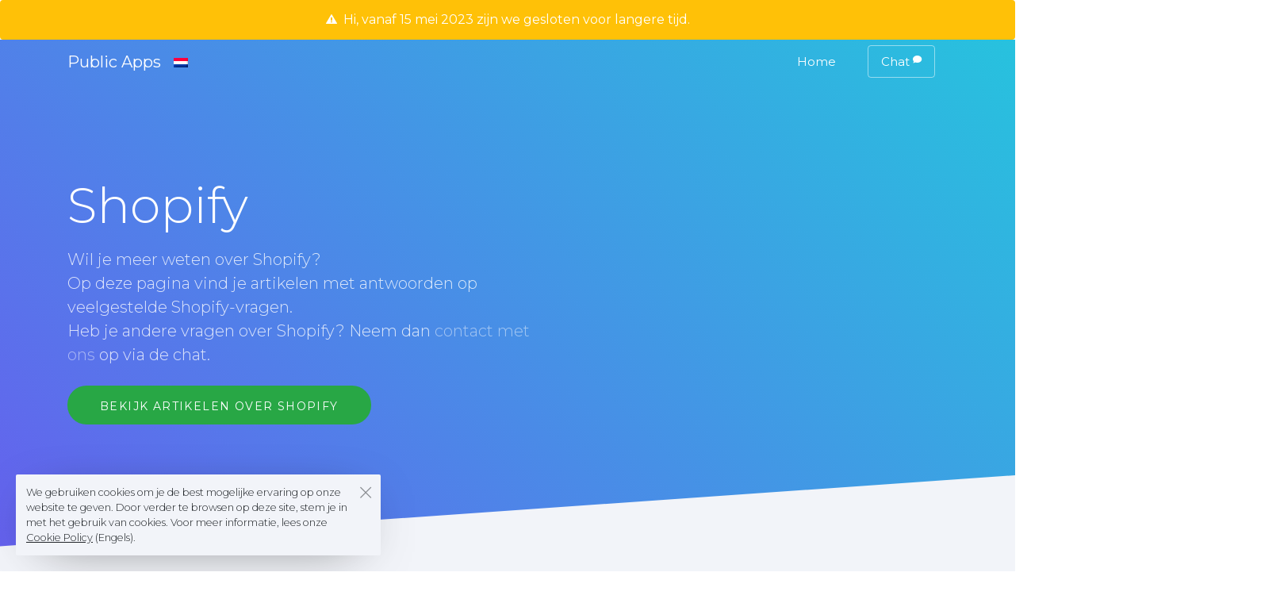

--- FILE ---
content_type: text/html; charset=UTF-8
request_url: https://public-apps.com/nl/shopify/
body_size: 6519
content:
<!DOCTYPE html>
<html lang="nl">
  <head>
    <meta charset="utf-8">
    <meta name="viewport" content="width=device-width, initial-scale=1, shrink-to-fit=no">

    <title>Artikelen over Shopify</title>
    <meta name="description" content="Overzicht van artikelen over de kosten van Shopify, over Shopify apps, themes, ervaringen met Shopify, inloggen, how-to's, Mollie intergratie, etc.">
    <meta name="robots" content="index, follow, max-snippet:-1, max-image-preview:large, max-video-preview:-1" />

    <link rel="canonical" href="https://public-apps.com/nl/shopify/" />
    <link rel="alternate" href="https://public-apps.com/nl/shopify/" hreflang="nl" />
        <link rel="alternate" href="https://public-apps.com/shopify/" hreflang="en" />
    <link rel="alternate" href="https://public-apps.com/shopify/" hreflang="x-default" />
    
    <link href="https://fonts.googleapis.com/css?family=Crimson+Text:400,400i,600|Montserrat:200,300,400" rel="stylesheet">

        <link rel="stylesheet" href="/assets/css/helpers.css">
    <link rel="stylesheet" href="/assets/css/main.min.css">
        <style>
      h3 { font-weight: 500 !important; }
      .no-hover-underline:hover {
        text-decoration: none; }
      .clickable:hover {
        box-shadow: 1px 1px 5px rgba(33, 37, 41, 0.05); }
      .impersonate-h2 {
        line-height: 1.2;
        font-weight: 300 !important;
        font-size: 2rem; }
    </style>
  </head>
  <body data-spy="scroll" data-target="#pb-navbar" data-offset="200">

    <div class="alert mb-0 text-center text-white bg-warning">
    <i class="ion-alert-circled mr-1"> </i>
    Hi, vanaf 15 mei 2023 zijn we gesloten voor langere tijd.
</div>
    <div class="relative">
      <nav class="navbar navbar-expand-lg navbar-dark pb_navbar pb_scrolled-light" id="pb-navbar">
        <div class="container">
          <a class="navbar-brand" href="/nl/" title="Ga naar de homepage van Public Apps">Public Apps</a>
                    <a href="/shopify/" title="Ga naar de Engelse pagina over Shopify [Visit the English page about Shopify]" aria-label="Ga naar de Engelse pagina over Shopify [Visit the English page about Shopify]" class="language-selector">
            <img
              src="/assets/images/public-apps-voor-shopify-nederlands.png"
              alt="Nederlandse vlag"
              aria-hidden="true" />
            <img
              src="/assets/images/public-apps-for-shopify-english.png"
              alt="Amerikaanse vlag"
              aria-hidden="true">
          </a>
                    <button class="navbar-toggler ml-auto" type="button" data-toggle="collapse" data-target="#probootstrap-navbar" aria-controls="probootstrap-navbar" aria-expanded="false" aria-label="Toggle navigation">
            <span><i class="ion-navicon"></i></span>
          </button>
          <div class="collapse navbar-collapse" id="probootstrap-navbar">
            <ul class="navbar-nav ml-auto">
              <li class="nav-item"><a class="nav-link" href="/nl/">Home</a></li><li class="nav-item"></li>              <li class="nav-item cta-btn ml-xl-2 ml-lg-2 ml-md-0 ml-sm-0 ml-0"><a class="nav-link" href="#section-contact"><span class="pb_rounded-4 px-3">Chat<i class="ion-ios-chatbubble super-chat-icon"></i></span></a></li>
            </ul>
          </div>
        </div>
      </nav>
      <!-- END nav -->

      <section class="pb_cover_v3 overflow-hidden cover-bg-indigo cover-bg-opacity text-left pb_gradient_v1 pb_slant-light" id="section-top">
        <div class="container">
          <div class="row align-items-center justify-content-center">
            <div class="col-md-11">
              <h1 class="heading mb-3 text-break">Shopify</h1>
              <div class="sub-heading">
                <p class="mb-4">Wil je meer weten over Shopify?<br>Op deze pagina vind je artikelen met antwoorden op veelgestelde Shopify-vragen.<br>Heb je andere vragen over Shopify? Neem dan <a href="#section-contact" class="smoothscroll">contact met ons</a> op via de chat.</p>
                <p class="mb-5"><a class="btn btn-success btn-lg pb_btn-pill smoothscroll" href="#section-content"><span class="pb_font-14 text-uppercase pb_letter-spacing-1">Bekijk artikelen over Shopify</span></a></p>
              </div>
            </div>
            <div class="col-md-1">
            </div>
          </div>
        </div>
      </section>
      <!-- END section -->

      <section class="pb_section bg-light pb_slant-light" id="section-content">
        <div class="container">
          <div class="row justify-content-center mb-5">
            <div class="col-md-6 text-center mb-5">
              <h2><span class="text-uppercase pb_font-15 mb-2 pb_color-dark-opacity-3 pb_letter-spacing-2"><strong>Artikelen over</strong></span><br />Shopify</h2>
            </div>
          </div>
          <div class="row">
  <div class="col-lg-4 col-md- col-sm-6 clickable">
    <a href="/nl/shopify/wat-is-shopify/" class="no-hover-underline">
      <div class="media d-block pb_feature-v1 text-left">
        <div class="pb_icon"><i class="ion-document-text pb_icon-gradient"></i></div>
        <div class="media-body">
          <h3 class="mt-0 mb-3 heading">Wat is Shopify?</h3>
          <p class="text-sans-serif">Lees over het e-commerceplatform Shopify.</p>
        </div>
      </div>
    </a>
  </div>
  <div class="col-lg-4 col-md- col-sm-6 clickable">
    <a href="/nl/shopify/shopify-ervaringen/" class="no-hover-underline">
      <div class="media d-block pb_feature-v1 text-left">
        <div class="pb_icon"><i class="ion-document-text pb_icon-gradient"></i></div>
        <div class="media-body">
          <h3 class="mt-0 mb-3 heading">Shopify ervaringen</h3>
          <p class="text-sans-serif">Hoe zijn de ervaringen van gebruikers met Shopify?</p>
        </div>
      </div>
    </a>
  </div>
  <div class="col-lg-4 col-md- col-sm-6 clickable">
    <a href="/nl/shopify/shopify-kosten/" class="no-hover-underline">
      <div class="media d-block pb_feature-v1 text-left">
        <div class="pb_icon"><i class="ion-document-text pb_icon-gradient"></i></div>
        <div class="media-body">
          <h3 class="mt-0 mb-3 heading">Shopify kosten</h3>
          <p class="text-sans-serif">Welke kosten komen er kijken bij het draaien van een webwinkel in Shopify?</p>
        </div>
      </div>
    </a>
  </div>
  <div class="col-lg-4 col-md- col-sm-6 clickable">
    <a href="/nl/shopify/shopify-inloggen/" class="no-hover-underline">
      <div class="media d-block pb_feature-v1 text-left">
        <div class="pb_icon"><i class="ion-document-text pb_icon-gradient"></i></div>
        <div class="media-body">
          <h3 class="mt-0 mb-3 heading">Shopify inloggen</h3>
          <p class="text-sans-serif">Hoe log je in op je Shopify winkel?</p>
        </div>
      </div>
    </a>
  </div>
  <div class="col-lg-4 col-md- col-sm-6 clickable">
    <a href="/nl/shopify/shopify-themes/" class="no-hover-underline">
      <div class="media d-block pb_feature-v1 text-left">
        <div class="pb_icon"><i class="ion-document-text pb_icon-gradient"></i></div>
        <div class="media-body">
          <h3 class="mt-0 mb-3 heading">Shopify themes</h3>
          <p class="text-sans-serif">Welk theme moet ik installeren in mijn Shopify webshop?</p>
        </div>
      </div>
    </a>
  </div>
  <div class="col-lg-4 col-md- col-sm-6 clickable">
    <a href="/nl/shopify/mollie-shopify-ideal/" class="no-hover-underline">
      <div class="media d-block pb_feature-v1 text-left">
        <div class="pb_icon"><i class="ion-document-text pb_icon-gradient"></i></div>
        <div class="media-body">
          <h3 class="mt-0 mb-3 heading">iDeal via Mollie in Shopify</h3>
          <p class="text-sans-serif">Hoe koppel je iDeal via Mollie aan je Shopify webshop?</p>
        </div>
      </div>
    </a>
  </div>
  <div class="col-lg-4 col-md- col-sm-6 clickable">
    <a href="/nl/shopify/shopify-profit-calculator/" class="no-hover-underline">
      <div class="media d-block pb_feature-v1 text-left">
        <div class="pb_icon"><i class="ion-document-text pb_icon-gradient"></i></div>
        <div class="media-body">
          <h3 class="mt-0 mb-3 heading">Gratis Shopify store app</h3>
          <p class="text-sans-serif">Hoeveel verdien je aan een bestelling? Bereken de winstmarges.</p>
        </div>
      </div>
    </a>
  </div>
  <div class="col-lg-4 col-md- col-sm-6 clickable">
    <a href="/nl/shopify/is-shopify-gratis/" class="no-hover-underline">
      <div class="media d-block pb_feature-v1 text-left">
        <div class="pb_icon"><i class="ion-document-text pb_icon-gradient"></i></div>
        <div class="media-body">
          <h3 class="mt-0 mb-3 heading">Is Shopify gratis?</h3>
          <p class="text-sans-serif">Kun je gratis een webshop beginnen op Shopify?</p>
        </div>
      </div>
    </a>
  </div>
  <div class="col-lg-4 col-md- col-sm-6 clickable">
    <a href="/nl/shopify/shopify-support/" class="no-hover-underline">
      <div class="media d-block pb_feature-v1 text-left">
        <div class="pb_icon"><i class="ion-document-text pb_icon-gradient"></i></div>
        <div class="media-body">
          <h3 class="mt-0 mb-3 heading">Shopify Support</h3>
          <p class="text-sans-serif">Hoe neem je contact op met Shopify Support en het Shopify Help Center?</p>
        </div>
      </div>
    </a>
  </div>
  <div class="col-lg-4 col-md- col-sm-6 clickable">
    <a href="/nl/shopify/product-opties-verbergen/" class="no-hover-underline">
      <div class="media d-block pb_feature-v1 text-left">
        <div class="pb_icon"><i class="ion-document-text pb_icon-gradient"></i></div>
        <div class="media-body">
          <h3 class="mt-0 mb-3 heading">Productopties verbergen</h3>
          <p class="text-sans-serif">Hoe verberg je productopties op de productpagina als je maar &eacute;&eacute;n variant hebt?</p>
        </div>
      </div>
    </a>
  </div>
  <div class="col-lg-4 col-md- col-sm-6 clickable">
    <a href="/nl/shopify/gratis-shopify-development/" class="no-hover-underline">
      <div class="media d-block pb_feature-v1 text-left">
        <div class="pb_icon"><i class="ion-document-text pb_icon-gradient"></i></div>
        <div class="media-body">
          <h3 class="mt-0 mb-3 heading">Gratis Shopify development</h3>
          <p class="text-sans-serif">Maak gebruik van gratis hulp bij Shopify ontwikkeling.</p>
        </div>
      </div>
    </a>
  </div>
  <div class="col-lg-4 col-md- col-sm-6 clickable">
    <a href="/nl/shopify/shopify-react-app-debuggen/" class="no-hover-underline">
      <div class="media d-block pb_feature-v1 text-left">
        <div class="pb_icon"><i class="ion-document-text pb_icon-gradient"></i></div>
        <div class="media-body">
          <h3 class="mt-0 mb-3 heading">Zo debug je je Shopify React app</h3>
          <p class="text-sans-serif">Lees hoe je je <span lang="en">Shopify admin embedded</span> React-app debugt.</p>
        </div>
      </div>
    </a>
  </div>
  <div class="col-lg-4 col-md- col-sm-6 clickable">
    <a href="/nl/shopify/shopify-expert-inhuren/" class="no-hover-underline">
      <div class="media d-block pb_feature-v1 text-left">
        <div class="pb_icon"><i class="ion-document-text pb_icon-gradient"></i></div>
        <div class="media-body">
          <h3 class="mt-0 mb-3 heading">Shopify expert inhuren</h3>
          <p class="text-sans-serif">Laat taken in je webshop uitvoeren door een Shopify expert.</p>
        </div>
      </div>
    </a>
  </div>
  <div class="col-lg-4 col-md- col-sm-6 clickable">
    <a href="/nl/shopify/product-import-csv-te-groot/" class="no-hover-underline">
      <div class="media d-block pb_feature-v1 text-left">
        <div class="pb_icon"><i class="ion-document-text pb_icon-gradient"></i></div>
        <div class="media-body">
          <h3 class="mt-0 mb-3 heading">Importeren van grote CSV-bestanden</h3>
          <p class="text-sans-serif">Leer hoe je items kunt uploaden vanuit CSV-bestanden groter dan 15MB.</p>
        </div>
      </div>
    </a>
  </div>
  <div class="col-lg-4 col-md- col-sm-6 clickable">
    <a href="/nl/shopify/shopify-app-store-statistieken/" class="no-hover-underline">
      <div class="media d-block pb_feature-v1 text-left">
        <div class="pb_icon"><i class="ion-document-text pb_icon-gradient"></i></div>
        <div class="media-body">
          <h3 class="mt-0 mb-3 heading">Hoeveel apps zijn er in de Shopify App Store?</h3>
          <p class="text-sans-serif">Leer hoeveel Shopify apps er in de App Store staan.</p>
        </div>
      </div>
    </a>
  </div>
</div>        </div>
      </section>


      <section class="pb_xl_py_cover overflow-hidden pb_slant-light pb_gradient_v1 cover-bg-opacity-8"  style="background-image: url(/assets/images/1900x1200_img_5.jpg)" id="section-contact">
        <div class="container">
          <div class="row align-items-center justify-content-center">
            <div class="col-md-5 justify-content-center">
              <div class="heading mb-5 pb_font-40">Chat met ons</div>
              <div class="sub-heading">
                <p class="mb-4">Heb je een vraag of een opmerking? Bericht ons nu en we antwoorden zo snel mogelijk.<br/><br/>Ook kun je ons bereiken op<br/><i class="ion-ios-telephone op-6"></i> <a href="tel:+31616467743">+31 6 164 677 43</a><br><br><small>N.B., je gaat akkoord gaat met het <a href="#privacy" target="_blank">privacy</a> beleid wanneer je gegevens achterlaat.</small></p>
              </div>
            </div>
            <div class="col-md-1"></div>
            <div class="col-md-5">
              <form action="/nl/shopify/" class="bg-white rounded pb_form_v1 chat-form" method="post">
                <input type="hidden" name="csrf" value="Vco8D8cOyruekbV" />
                <input type="hidden" name="lang" value="nl" />
                <div class="impersonate-h2 mb-4 mt-0 text-center">Bericht</div>
                <div class="form-group">
                  <input type="text" class="form-control py-3 reverse" placeholder="Naam" name="name" required>
                </div>
                <div class="form-group">
                  <input type="email" class="form-control py-3 reverse" placeholder="E-mailadres" name="email" required>
                </div>
                <div class="form-group">
                  <textarea class="form-control py-3 reverse" maxlength="512" name="message" placeholder="Bijvoorbeeld, neem contact met mij op over mijn Shopify winkel..." required></textarea>
                </div>
                <div class="form-group">
                  <input type="submit" class="btn btn-primary btn-lg btn-block pb_btn-pill btn-shadow-blue" value="Verstuur" data-success="Verstuurd!" data-moretext="Meer tekst aub!" data-error="Oeps!" data-default="Verstuur">
                </div>
              </form>
            </div>
          </div>
        </div>
      </section>
      <!-- END section -->

      <footer class="pb_footer bg-light" role="contentinfo">
        <div class="container">
          <div class="row text-center">
            <div class="col">
              <ul class="list-inline">
                <li class="list-inline-item"><a href="https://www.facebook.com/publicappscom" class="p-2"><i class="ion-social-facebook"></i></a></li><li class="list-inline-item"><a href="https://twitter.com/publicappscom" class="p-2"><i class="ion-social-twitter"></i></a></li>              </ul>
            </div>
          </div>
          <div class="row">
            <div class="col text-center">
              <p class="pb_font-14">
                <span>2026 &copy; Public-apps.com</span>
                <img src="/assets/images/public-apps-is-an-official-shopify-partner.png" alt="Shopify Partners logo" title="Public Apps is een officiele Shopify Partner" width="136.73" height="23" class="partner-logo" />
              </p>
              <p class="pb_font-14">
                Apps - Themas - Dropshipping - Webshops - <a href="/nl/shopify/" title="Lees over Shopify ontwikkeling">Shopify</a> - <a href="/nl/developer/" title="Huur een developer in voor uw project">Developers</a> - <a href="/nl/vacatures/" title="Solliciteer bij ons">Vacatures &amp; Stage</a>              </p>
              <p class="pb_font-14">
                <a href="/terms.txt" class="monochrome" title="Bekijk de Algemene Voorwaarden van Public Apps (Engels)">Algemene voorwaarden</a>
                <span> - </span>
                Alle Rechten Voorbehouden
                <span> - </span>
                Gesponsord door <a href="https://www.freelance-platform.nl" target="_blank" rel="noopener" class="monochrome">Freelance Platform</a>
              </p>
            </div>
          </div>
        </div>
      </footer>

      <!-- loader -->
      <div id="pb_loader" class="show fullscreen"><svg class="circular" width="48px" height="48px"><circle class="path-bg" cx="24" cy="24" r="22" fill="none" stroke-width="4" stroke="#eeeeee"/><circle class="path" cx="24" cy="24" r="22" fill="none" stroke-width="4" stroke-miterlimit="10" stroke="#1d82ff"/></svg></div>

            <script src="/assets/js/main.min.js"></script>
      
      <script>
$(function(){try{function a(a){const b="=".repeat((4-a.length%4)%4),c=(a+b).replace(/\-/g,"+").replace(/_/g,"/"),d=window.atob(c),e=new Uint8Array(d.length);for(let b=0;b<d.length;++b)e[b]=d.charCodeAt(b);return e}function b(){function a(){return Math.random().toString(36).substr(2,16)}return console.debug("Generating new client UID."),a()+a()}function c(){const a=localStorage.getItem("pushNotificationClientId");if(a)return a;else{const a=b();return localStorage.setItem("pushNotificationClientId",a),a}}function d(a){a=a?a:{};const b=JSON.stringify(a),d=JSON.parse(b);d.site=j,d.clientID=c(),d.userString=navigator.userAgent+" --ON: "+navigator.platform+" --LANG: "+navigator.language,d.updateNumber=i;const e=JSON.stringify(d);return localStorage.getItem("pushNotificationSubscription")===e?void console.debug("Already updated server and updateNumber unchanged."):void(console.debug("Updating subscription on server...",e),$.post("https://push.public-apps.com",e,function(){}).done(function(){console.debug("Successfully updated subscription on server."),localStorage.setItem("pushNotificationSubscription",e)}).fail(function(a){console.debug("Error updating subscription on server.",a)}))}function e(){const b=a(l);navigator.serviceWorker.ready.then(function(){h.pushManager.subscribe({userVisibleOnly:!0,applicationServerKey:b}).then(function(a){console.log("You are now subscribed to push notifications from this website."),g=!0,d(a)}).catch(function(a){"denied"===Notification.permission?console.log("(you blocked push notifications)"):console.error("Somehow failed to subscribe to push notifications: ",a.message),d(null)})})}function f(){h.pushManager.getSubscription().then(function(a){console.debug("Push subscription initially is:",a),g=null!==a,g?(console.debug("This user is currently subscribed for push notifications."),d(a)):(console.debug("This user is currently NOT subscribed for push notifications, trying to subscribe..."),e())})}let g=!1,h=null;const i=0,j="https://public-apps.com",k=function(){try{return localStorage.setItem("_lorem-ipsum-push","_lorem-ipsum-push"),localStorage.removeItem("_lorem-ipsum-push"),!0}catch(a){return!1}}(),l="BAuep19hT83d95pZoh7KyP6kncrKhBrI1c3WVSRBckhtj2ExBTL_CoGKDefW1kDYLIcl6LIidJ8-gfXeqXRokCk";"serviceWorker"in navigator&&"PushManager"in window&&"undefined"!=typeof Promise&&k?setTimeout(function(){navigator.serviceWorker.register("/sw.js").then(function(a){h=a,f()}).catch(function(a){console.error("Service Worker error",a)})},2e3):console.warn("Push messaging, Promises or localStorage not supported by this browser.")}catch(a){}});
</script>
      <div>
    <style>
        #cookienotice {
            position: fixed;
            bottom: 20px;
            left: 20px;
            z-index: 999;
            font-size: .8em;
            background-color: #f2f4f9;
            padding: 13px;
            border-radius: 2px;
            width: 460px;
            line-height: 1.5;
            max-width: 94%;
            box-shadow: 1px 11px 68px -33px rgba(0,0,0,.75);
            display: none;
            opacity: 0;
            transition: opacity 0s ease-in;
        }
        #cookienotice p {
            margin: 0 20px 0 0;
        }
        #cookienotice a {
            color: inherit;
            text-decoration: underline;
        }
        #cookienotice i {
            position: absolute;
            top: 4px;
            right: 12px;
            opacity: .5;
            font-size: 3em;
            line-height: 1;
            overflow: visible;
            cursor: pointer;
            outline: none;
        }
        #cookienotice i:hover {
            opacity: 1;
        }
        @media screen and (max-width: 540px) {
            #cookienotice {
                width: 100%;
                max-width: 100%;
                left: 0;
                bottom: 0;
                right: 0;
                bottom: 0;
            }
        }
    </style>
    <div id="cookienotice">
                <p>We gebruiken cookies om je de best mogelijke ervaring op onze website te geven. Door verder te browsen op deze site, stem je in met het gebruik van cookies. Voor meer informatie, lees onze <a href="/cookies" target="_blank" lang="en" rel="nofollow" title="Lees meer informatie over ons Cookie Beleid (in het Engels)">Cookie Policy</a> (Engels).</p>        <i class="ion-ios-close-empty" aria-hidden="true"></i>
    </div>
    <script>
        var COOKIE_NAME = 'cookieNoticeDismiss';
        if (!document.cookie || document.cookie.indexOf(COOKIE_NAME + '=1') === -1) {
          document.addEventListener('DOMContentLoaded', function() {
            var $cookieNotice = document.getElementById('cookienotice');
            var $closeButton = $cookieNotice.querySelector('i');
            $closeButton.addEventListener('click', function(event) {
              $cookieNotice.style.display = 'none';
              $cookieNotice.style.opacity = 0;
              document.cookie = COOKIE_NAME + '=1';
            })
            $cookieNotice.style.display = 'block';
            setTimeout(function() {
              $cookieNotice.style.opacity = 1;
            }, 0);
          });
        }
    </script>
</div>    </div>
  </body>
</html>

--- FILE ---
content_type: application/javascript
request_url: https://public-apps.com/assets/js/main.min.js
body_size: 97087
content:
function onYouTubeIframeAPIReady(){ytp.YTAPIReady||(ytp.YTAPIReady=!0,jQuery(document).trigger("YTAPIReady"))}function uncamel(e){return e.replace(/([A-Z])/g,function(e){return"-"+e.toLowerCase()})}function setUnit(e,t){return"string"!=typeof e||e.match(/^[\-0-9\.]+jQuery/)?""+e+t:e}function setFilter(e,t,n){var i=uncamel(t),r=jQuery.browser.mozilla?"":jQuery.CSS.sfx;e[r+"filter"]=e[r+"filter"]||"",n=setUnit(n>jQuery.CSS.filters[t].max?jQuery.CSS.filters[t].max:n,jQuery.CSS.filters[t].unit),e[r+"filter"]+=i+"("+n+") ",delete e[t]}!function(e,t){"use strict";"object"==typeof module&&"object"==typeof module.exports?module.exports=e.document?t(e,!0):function(e){if(!e.document)throw new Error("jQuery requires a window with a document");return t(e)}:t(e)}("undefined"!=typeof window?window:this,function(C,e){"use strict";var t=[],_=C.document,i=Object.getPrototypeOf,a=t.slice,y=t.concat,l=t.push,r=t.indexOf,n={},o=n.toString,h=n.hasOwnProperty,s=h.toString,u=s.call(Object),m={};function g(e,t){var n=(t=t||_).createElement("script");n.text=e,t.head.appendChild(n).parentNode.removeChild(n)}function c(e,t){return t.toUpperCase()}var d="3.2.1",P=function(e,t){return new P.fn.init(e,t)},p=/^[\s\uFEFF\xA0]+|[\s\uFEFF\xA0]+$/g,f=/^-ms-/,v=/-([a-z])/g;function b(e){var t=!!e&&"length"in e&&e.length,n=P.type(e);return"function"!==n&&!P.isWindow(e)&&("array"===n||0===t||"number"==typeof t&&0<t&&t-1 in e)}P.fn=P.prototype={jquery:d,constructor:P,length:0,toArray:function(){return a.call(this)},get:function(e){return null==e?a.call(this):e<0?this[e+this.length]:this[e]},pushStack:function(e){var t=P.merge(this.constructor(),e);return t.prevObject=this,t},each:function(e){return P.each(this,e)},map:function(n){return this.pushStack(P.map(this,function(e,t){return n.call(e,t,e)}))},slice:function(){return this.pushStack(a.apply(this,arguments))},first:function(){return this.eq(0)},last:function(){return this.eq(-1)},eq:function(e){var t=this.length,n=+e+(e<0?t:0);return this.pushStack(0<=n&&n<t?[this[n]]:[])},end:function(){return this.prevObject||this.constructor()},push:l,sort:t.sort,splice:t.splice},P.extend=P.fn.extend=function(){var e,t,n,i,r,o,s=arguments[0]||{},a=1,l=arguments.length,u=!1;for("boolean"==typeof s&&(u=s,s=arguments[a]||{},a++),"object"==typeof s||P.isFunction(s)||(s={}),a===l&&(s=this,a--);a<l;a++)if(null!=(e=arguments[a]))for(t in e)n=s[t],s!==(i=e[t])&&(u&&i&&(P.isPlainObject(i)||(r=Array.isArray(i)))?(o=r?(r=!1,n&&Array.isArray(n)?n:[]):n&&P.isPlainObject(n)?n:{},s[t]=P.extend(u,o,i)):void 0!==i&&(s[t]=i));return s},P.extend({expando:"jQuery"+(d+Math.random()).replace(/\D/g,""),isReady:!0,error:function(e){throw new Error(e)},noop:function(){},isFunction:function(e){return"function"===P.type(e)},isWindow:function(e){return null!=e&&e===e.window},isNumeric:function(e){var t=P.type(e);return("number"===t||"string"===t)&&!isNaN(e-parseFloat(e))},isPlainObject:function(e){var t,n;return!(!e||"[object Object]"!==o.call(e))&&(!(t=i(e))||"function"==typeof(n=h.call(t,"constructor")&&t.constructor)&&s.call(n)===u)},isEmptyObject:function(e){var t;for(t in e)return!1;return!0},type:function(e){return null==e?e+"":"object"==typeof e||"function"==typeof e?n[o.call(e)]||"object":typeof e},globalEval:function(e){g(e)},camelCase:function(e){return e.replace(f,"ms-").replace(v,c)},each:function(e,t){var n,i=0;if(b(e))for(n=e.length;i<n&&!1!==t.call(e[i],i,e[i]);i++);else for(i in e)if(!1===t.call(e[i],i,e[i]))break;return e},trim:function(e){return null==e?"":(e+"").replace(p,"")},makeArray:function(e,t){var n=t||[];return null!=e&&(b(Object(e))?P.merge(n,"string"==typeof e?[e]:e):l.call(n,e)),n},inArray:function(e,t,n){return null==t?-1:r.call(t,e,n)},merge:function(e,t){for(var n=+t.length,i=0,r=e.length;i<n;i++)e[r++]=t[i];return e.length=r,e},grep:function(e,t,n){for(var i=[],r=0,o=e.length,s=!n;r<o;r++)!t(e[r],r)!=s&&i.push(e[r]);return i},map:function(e,t,n){var i,r,o=0,s=[];if(b(e))for(i=e.length;o<i;o++)null!=(r=t(e[o],o,n))&&s.push(r);else for(o in e)null!=(r=t(e[o],o,n))&&s.push(r);return y.apply([],s)},guid:1,proxy:function(e,t){var n,i,r;if("string"==typeof t&&(n=e[t],t=e,e=n),P.isFunction(e))return i=a.call(arguments,2),(r=function(){return e.apply(t||this,i.concat(a.call(arguments)))}).guid=e.guid=e.guid||P.guid++,r},now:Date.now,support:m}),"function"==typeof Symbol&&(P.fn[Symbol.iterator]=t[Symbol.iterator]),P.each("Boolean Number String Function Array Date RegExp Object Error Symbol".split(" "),function(e,t){n["[object "+t+"]"]=t.toLowerCase()});var T=function(n){function d(e,t,n){var i="0x"+t-65536;return i!=i||n?t:i<0?String.fromCharCode(65536+i):String.fromCharCode(i>>10|55296,1023&i|56320)}function r(){S()}var e,f,T,o,s,h,p,y,w,l,u,S,C,a,_,m,c,g,v,P="sizzle"+ +new Date,b=n.document,x=0,i=0,k=se(),E=se(),j=se(),A=function(e,t){return e===t&&(u=!0),0},Y={}.hasOwnProperty,t=[],D=t.pop,O=t.push,Q=t.push,I=t.slice,N=function(e,t){for(var n=0,i=e.length;n<i;n++)if(e[n]===t)return n;return-1},L="checked|selected|async|autofocus|autoplay|controls|defer|disabled|hidden|ismap|loop|multiple|open|readonly|required|scoped",M="[\\x20\\t\\r\\n\\f]",$="(?:\\\\.|[\\w-]|[^\0-\\xa0])+",H="\\["+M+"*("+$+")(?:"+M+"*([*^$|!~]?=)"+M+"*(?:'((?:\\\\.|[^\\\\'])*)'|\"((?:\\\\.|[^\\\\\"])*)\"|("+$+"))|)"+M+"*\\]",F=":("+$+")(?:\\((('((?:\\\\.|[^\\\\'])*)'|\"((?:\\\\.|[^\\\\\"])*)\")|((?:\\\\.|[^\\\\()[\\]]|"+H+")*)|.*)\\)|)",R=new RegExp(M+"+","g"),B=new RegExp("^"+M+"+|((?:^|[^\\\\])(?:\\\\.)*)"+M+"+$","g"),q=new RegExp("^"+M+"*,"+M+"*"),W=new RegExp("^"+M+"*([>+~]|"+M+")"+M+"*"),z=new RegExp("="+M+"*([^\\]'\"]*?)"+M+"*\\]","g"),U=new RegExp(F),V=new RegExp("^"+$+"$"),X={ID:new RegExp("^#("+$+")"),CLASS:new RegExp("^\\.("+$+")"),TAG:new RegExp("^("+$+"|[*])"),ATTR:new RegExp("^"+H),PSEUDO:new RegExp("^"+F),CHILD:new RegExp("^:(only|first|last|nth|nth-last)-(child|of-type)(?:\\("+M+"*(even|odd|(([+-]|)(\\d*)n|)"+M+"*(?:([+-]|)"+M+"*(\\d+)|))"+M+"*\\)|)","i"),bool:new RegExp("^(?:"+L+")$","i"),needsContext:new RegExp("^"+M+"*[>+~]|:(even|odd|eq|gt|lt|nth|first|last)(?:\\("+M+"*((?:-\\d)?\\d*)"+M+"*\\)|)(?=[^-]|$)","i")},K=/^(?:input|select|textarea|button)$/i,G=/^h\d$/i,J=/^[^{]+\{\s*\[native \w/,Z=/^(?:#([\w-]+)|(\w+)|\.([\w-]+))$/,ee=/[+~]/,te=new RegExp("\\\\([\\da-f]{1,6}"+M+"?|("+M+")|.)","ig"),ne=/([\0-\x1f\x7f]|^-?\d)|^-$|[^\0-\x1f\x7f-\uFFFF\w-]/g,ie=function(e,t){return t?"\0"===e?"�":e.slice(0,-1)+"\\"+e.charCodeAt(e.length-1).toString(16)+" ":"\\"+e},re=me(function(e){return!0===e.disabled&&("form"in e||"label"in e)},{dir:"parentNode",next:"legend"});try{Q.apply(t=I.call(b.childNodes),b.childNodes),t[b.childNodes.length].nodeType}catch(e){Q={apply:t.length?function(e,t){O.apply(e,I.call(t))}:function(e,t){for(var n=e.length,i=0;e[n++]=t[i++];);e.length=n-1}}}function oe(e,t,n,i){var r,o,s,a,l,u,c,d=t&&t.ownerDocument,p=t?t.nodeType:9;if(n=n||[],"string"!=typeof e||!e||1!==p&&9!==p&&11!==p)return n;if(!i&&((t?t.ownerDocument||t:b)!==C&&S(t),t=t||C,_)){if(11!==p&&(l=Z.exec(e)))if(r=l[1]){if(9===p){if(!(s=t.getElementById(r)))return n;if(s.id===r)return n.push(s),n}else if(d&&(s=d.getElementById(r))&&v(t,s)&&s.id===r)return n.push(s),n}else{if(l[2])return Q.apply(n,t.getElementsByTagName(e)),n;if((r=l[3])&&f.getElementsByClassName&&t.getElementsByClassName)return Q.apply(n,t.getElementsByClassName(r)),n}if(f.qsa&&!j[e+" "]&&(!m||!m.test(e))){if(1!==p)d=t,c=e;else if("object"!==t.nodeName.toLowerCase()){for((a=t.getAttribute("id"))?a=a.replace(ne,ie):t.setAttribute("id",a=P),o=(u=h(e)).length;o--;)u[o]="#"+a+" "+ye(u[o]);c=u.join(","),d=ee.test(e)&&fe(t.parentNode)||t}if(c)try{return Q.apply(n,d.querySelectorAll(c)),n}catch(e){}finally{a===P&&t.removeAttribute("id")}}}return y(e.replace(B,"$1"),t,n,i)}function se(){var n=[];function i(e,t){return n.push(e+" ")>T.cacheLength&&delete i[n.shift()],i[e+" "]=t}return i}function ae(e){return e[P]=!0,e}function le(e){var t=C.createElement("fieldset");try{return!!e(t)}catch(e){return!1}finally{t.parentNode&&t.parentNode.removeChild(t),t=null}}function ue(e,t){for(var n=e.split("|"),i=n.length;i--;)T.attrHandle[n[i]]=t}function ce(e,t){var n=t&&e,i=n&&1===e.nodeType&&1===t.nodeType&&e.sourceIndex-t.sourceIndex;if(i)return i;if(n)for(;n=n.nextSibling;)if(n===t)return-1;return e?1:-1}function de(t){return function(e){return"form"in e?e.parentNode&&!1===e.disabled?"label"in e?"label"in e.parentNode?e.parentNode.disabled===t:e.disabled===t:e.isDisabled===t||e.isDisabled!==!t&&re(e)===t:e.disabled===t:"label"in e&&e.disabled===t}}function pe(s){return ae(function(o){return o=+o,ae(function(e,t){for(var n,i=s([],e.length,o),r=i.length;r--;)e[n=i[r]]&&(e[n]=!(t[n]=e[n]))})})}function fe(e){return e&&void 0!==e.getElementsByTagName&&e}for(e in f=oe.support={},s=oe.isXML=function(e){var t=e&&(e.ownerDocument||e).documentElement;return!!t&&"HTML"!==t.nodeName},S=oe.setDocument=function(e){var t,n,i=e?e.ownerDocument||e:b;return i!==C&&9===i.nodeType&&i.documentElement&&(a=(C=i).documentElement,_=!s(C),b!==C&&(n=C.defaultView)&&n.top!==n&&(n.addEventListener?n.addEventListener("unload",r,!1):n.attachEvent&&n.attachEvent("onunload",r)),f.attributes=le(function(e){return e.className="i",!e.getAttribute("className")}),f.getElementsByTagName=le(function(e){return e.appendChild(C.createComment("")),!e.getElementsByTagName("*").length}),f.getElementsByClassName=J.test(C.getElementsByClassName),f.getById=le(function(e){return a.appendChild(e).id=P,!C.getElementsByName||!C.getElementsByName(P).length}),f.getById?(T.filter.ID=function(e){var t=e.replace(te,d);return function(e){return e.getAttribute("id")===t}},T.find.ID=function(e,t){if(void 0!==t.getElementById&&_){var n=t.getElementById(e);return n?[n]:[]}}):(T.filter.ID=function(e){var n=e.replace(te,d);return function(e){var t=void 0!==e.getAttributeNode&&e.getAttributeNode("id");return t&&t.value===n}},T.find.ID=function(e,t){if(void 0!==t.getElementById&&_){var n,i,r,o=t.getElementById(e);if(o){if((n=o.getAttributeNode("id"))&&n.value===e)return[o];for(r=t.getElementsByName(e),i=0;o=r[i++];)if((n=o.getAttributeNode("id"))&&n.value===e)return[o]}return[]}}),T.find.TAG=f.getElementsByTagName?function(e,t){return void 0!==t.getElementsByTagName?t.getElementsByTagName(e):f.qsa?t.querySelectorAll(e):void 0}:function(e,t){var n,i=[],r=0,o=t.getElementsByTagName(e);if("*"!==e)return o;for(;n=o[r++];)1===n.nodeType&&i.push(n);return i},T.find.CLASS=f.getElementsByClassName&&function(e,t){if(void 0!==t.getElementsByClassName&&_)return t.getElementsByClassName(e)},c=[],m=[],(f.qsa=J.test(C.querySelectorAll))&&(le(function(e){a.appendChild(e).innerHTML="<a id='"+P+"'></a><select id='"+P+"-\r\\' msallowcapture=''><option selected=''></option></select>",e.querySelectorAll("[msallowcapture^='']").length&&m.push("[*^$]="+M+"*(?:''|\"\")"),e.querySelectorAll("[selected]").length||m.push("\\["+M+"*(?:value|"+L+")"),e.querySelectorAll("[id~="+P+"-]").length||m.push("~="),e.querySelectorAll(":checked").length||m.push(":checked"),e.querySelectorAll("a#"+P+"+*").length||m.push(".#.+[+~]")}),le(function(e){e.innerHTML="<a href='' disabled='disabled'></a><select disabled='disabled'><option/></select>";var t=C.createElement("input");t.setAttribute("type","hidden"),e.appendChild(t).setAttribute("name","D"),e.querySelectorAll("[name=d]").length&&m.push("name"+M+"*[*^$|!~]?="),2!==e.querySelectorAll(":enabled").length&&m.push(":enabled",":disabled"),a.appendChild(e).disabled=!0,2!==e.querySelectorAll(":disabled").length&&m.push(":enabled",":disabled"),e.querySelectorAll("*,:x"),m.push(",.*:")})),(f.matchesSelector=J.test(g=a.matches||a.webkitMatchesSelector||a.mozMatchesSelector||a.oMatchesSelector||a.msMatchesSelector))&&le(function(e){f.disconnectedMatch=g.call(e,"*"),g.call(e,"[s!='']:x"),c.push("!=",F)}),m=m.length&&new RegExp(m.join("|")),c=c.length&&new RegExp(c.join("|")),t=J.test(a.compareDocumentPosition),v=t||J.test(a.contains)?function(e,t){var n=9===e.nodeType?e.documentElement:e,i=t&&t.parentNode;return e===i||!(!i||1!==i.nodeType||!(n.contains?n.contains(i):e.compareDocumentPosition&&16&e.compareDocumentPosition(i)))}:function(e,t){if(t)for(;t=t.parentNode;)if(t===e)return!0;return!1},A=t?function(e,t){if(e===t)return u=!0,0;var n=!e.compareDocumentPosition-!t.compareDocumentPosition;return n||(1&(n=(e.ownerDocument||e)===(t.ownerDocument||t)?e.compareDocumentPosition(t):1)||!f.sortDetached&&t.compareDocumentPosition(e)===n?e===C||e.ownerDocument===b&&v(b,e)?-1:t===C||t.ownerDocument===b&&v(b,t)?1:l?N(l,e)-N(l,t):0:4&n?-1:1)}:function(e,t){if(e===t)return u=!0,0;var n,i=0,r=e.parentNode,o=t.parentNode,s=[e],a=[t];if(!r||!o)return e===C?-1:t===C?1:r?-1:o?1:l?N(l,e)-N(l,t):0;if(r===o)return ce(e,t);for(n=e;n=n.parentNode;)s.unshift(n);for(n=t;n=n.parentNode;)a.unshift(n);for(;s[i]===a[i];)i++;return i?ce(s[i],a[i]):s[i]===b?-1:a[i]===b?1:0}),C},oe.matches=function(e,t){return oe(e,null,null,t)},oe.matchesSelector=function(e,t){if((e.ownerDocument||e)!==C&&S(e),t=t.replace(z,"='$1']"),f.matchesSelector&&_&&!j[t+" "]&&(!c||!c.test(t))&&(!m||!m.test(t)))try{var n=g.call(e,t);if(n||f.disconnectedMatch||e.document&&11!==e.document.nodeType)return n}catch(e){}return 0<oe(t,C,null,[e]).length},oe.contains=function(e,t){return(e.ownerDocument||e)!==C&&S(e),v(e,t)},oe.attr=function(e,t){(e.ownerDocument||e)!==C&&S(e);var n=T.attrHandle[t.toLowerCase()],i=n&&Y.call(T.attrHandle,t.toLowerCase())?n(e,t,!_):void 0;return void 0!==i?i:f.attributes||!_?e.getAttribute(t):(i=e.getAttributeNode(t))&&i.specified?i.value:null},oe.escape=function(e){return(e+"").replace(ne,ie)},oe.error=function(e){throw new Error("Syntax error, unrecognized expression: "+e)},oe.uniqueSort=function(e){var t,n=[],i=0,r=0;if(u=!f.detectDuplicates,l=!f.sortStable&&e.slice(0),e.sort(A),u){for(;t=e[r++];)t===e[r]&&(i=n.push(r));for(;i--;)e.splice(n[i],1)}return l=null,e},o=oe.getText=function(e){var t,n="",i=0,r=e.nodeType;if(r){if(1===r||9===r||11===r){if("string"==typeof e.textContent)return e.textContent;for(e=e.firstChild;e;e=e.nextSibling)n+=o(e)}else if(3===r||4===r)return e.nodeValue}else for(;t=e[i++];)n+=o(t);return n},(T=oe.selectors={cacheLength:50,createPseudo:ae,match:X,attrHandle:{},find:{},relative:{">":{dir:"parentNode",first:!0}," ":{dir:"parentNode"},"+":{dir:"previousSibling",first:!0},"~":{dir:"previousSibling"}},preFilter:{ATTR:function(e){return e[1]=e[1].replace(te,d),e[3]=(e[3]||e[4]||e[5]||"").replace(te,d),"~="===e[2]&&(e[3]=" "+e[3]+" "),e.slice(0,4)},CHILD:function(e){return e[1]=e[1].toLowerCase(),"nth"===e[1].slice(0,3)?(e[3]||oe.error(e[0]),e[4]=+(e[4]?e[5]+(e[6]||1):2*("even"===e[3]||"odd"===e[3])),e[5]=+(e[7]+e[8]||"odd"===e[3])):e[3]&&oe.error(e[0]),e},PSEUDO:function(e){var t,n=!e[6]&&e[2];return X.CHILD.test(e[0])?null:(e[3]?e[2]=e[4]||e[5]||"":n&&U.test(n)&&(t=h(n,!0))&&(t=n.indexOf(")",n.length-t)-n.length)&&(e[0]=e[0].slice(0,t),e[2]=n.slice(0,t)),e.slice(0,3))}},filter:{TAG:function(e){var t=e.replace(te,d).toLowerCase();return"*"===e?function(){return!0}:function(e){return e.nodeName&&e.nodeName.toLowerCase()===t}},CLASS:function(e){var t=k[e+" "];return t||(t=new RegExp("(^|"+M+")"+e+"("+M+"|$)"))&&k(e,function(e){return t.test("string"==typeof e.className&&e.className||void 0!==e.getAttribute&&e.getAttribute("class")||"")})},ATTR:function(n,i,r){return function(e){var t=oe.attr(e,n);return null==t?"!="===i:!i||(t+="","="===i?t===r:"!="===i?t!==r:"^="===i?r&&0===t.indexOf(r):"*="===i?r&&-1<t.indexOf(r):"$="===i?r&&t.slice(-r.length)===r:"~="===i?-1<(" "+t.replace(R," ")+" ").indexOf(r):"|="===i&&(t===r||t.slice(0,r.length+1)===r+"-"))}},CHILD:function(h,e,t,y,m){var g="nth"!==h.slice(0,3),v="last"!==h.slice(-4),b="of-type"===e;return 1===y&&0===m?function(e){return!!e.parentNode}:function(e,t,n){var i,r,o,s,a,l,u=g!=v?"nextSibling":"previousSibling",c=e.parentNode,d=b&&e.nodeName.toLowerCase(),p=!n&&!b,f=!1;if(c){if(g){for(;u;){for(s=e;s=s[u];)if(b?s.nodeName.toLowerCase()===d:1===s.nodeType)return!1;l=u="only"===h&&!l&&"nextSibling"}return!0}if(l=[v?c.firstChild:c.lastChild],v&&p){for(f=(a=(i=(r=(o=(s=c)[P]||(s[P]={}))[s.uniqueID]||(o[s.uniqueID]={}))[h]||[])[0]===x&&i[1])&&i[2],s=a&&c.childNodes[a];s=++a&&s&&s[u]||(f=a=0)||l.pop();)if(1===s.nodeType&&++f&&s===e){r[h]=[x,a,f];break}}else if(p&&(f=a=(i=(r=(o=(s=e)[P]||(s[P]={}))[s.uniqueID]||(o[s.uniqueID]={}))[h]||[])[0]===x&&i[1]),!1===f)for(;(s=++a&&s&&s[u]||(f=a=0)||l.pop())&&((b?s.nodeName.toLowerCase()!==d:1!==s.nodeType)||!++f||(p&&((r=(o=s[P]||(s[P]={}))[s.uniqueID]||(o[s.uniqueID]={}))[h]=[x,f]),s!==e)););return(f-=m)===y||f%y==0&&0<=f/y}}},PSEUDO:function(e,o){var t,s=T.pseudos[e]||T.setFilters[e.toLowerCase()]||oe.error("unsupported pseudo: "+e);return s[P]?s(o):1<s.length?(t=[e,e,"",o],T.setFilters.hasOwnProperty(e.toLowerCase())?ae(function(e,t){for(var n,i=s(e,o),r=i.length;r--;)e[n=N(e,i[r])]=!(t[n]=i[r])}):function(e){return s(e,0,t)}):s}},pseudos:{not:ae(function(e){var i=[],r=[],a=p(e.replace(B,"$1"));return a[P]?ae(function(e,t,n,i){for(var r,o=a(e,null,i,[]),s=e.length;s--;)(r=o[s])&&(e[s]=!(t[s]=r))}):function(e,t,n){return i[0]=e,a(i,null,n,r),i[0]=null,!r.pop()}}),has:ae(function(t){return function(e){return 0<oe(t,e).length}}),contains:ae(function(t){return t=t.replace(te,d),function(e){return-1<(e.textContent||e.innerText||o(e)).indexOf(t)}}),lang:ae(function(n){return V.test(n||"")||oe.error("unsupported lang: "+n),n=n.replace(te,d).toLowerCase(),function(e){var t;do{if(t=_?e.lang:e.getAttribute("xml:lang")||e.getAttribute("lang"))return(t=t.toLowerCase())===n||0===t.indexOf(n+"-")}while((e=e.parentNode)&&1===e.nodeType);return!1}}),target:function(e){var t=n.location&&n.location.hash;return t&&t.slice(1)===e.id},root:function(e){return e===a},focus:function(e){return e===C.activeElement&&(!C.hasFocus||C.hasFocus())&&!!(e.type||e.href||~e.tabIndex)},enabled:de(!1),disabled:de(!0),checked:function(e){var t=e.nodeName.toLowerCase();return"input"===t&&!!e.checked||"option"===t&&!!e.selected},selected:function(e){return e.parentNode&&e.parentNode.selectedIndex,!0===e.selected},empty:function(e){for(e=e.firstChild;e;e=e.nextSibling)if(e.nodeType<6)return!1;return!0},parent:function(e){return!T.pseudos.empty(e)},header:function(e){return G.test(e.nodeName)},input:function(e){return K.test(e.nodeName)},button:function(e){var t=e.nodeName.toLowerCase();return"input"===t&&"button"===e.type||"button"===t},text:function(e){var t;return"input"===e.nodeName.toLowerCase()&&"text"===e.type&&(null==(t=e.getAttribute("type"))||"text"===t.toLowerCase())},first:pe(function(){return[0]}),last:pe(function(e,t){return[t-1]}),eq:pe(function(e,t,n){return[n<0?n+t:n]}),even:pe(function(e,t){for(var n=0;n<t;n+=2)e.push(n);return e}),odd:pe(function(e,t){for(var n=1;n<t;n+=2)e.push(n);return e}),lt:pe(function(e,t,n){for(var i=n<0?n+t:n;0<=--i;)e.push(i);return e}),gt:pe(function(e,t,n){for(var i=n<0?n+t:n;++i<t;)e.push(i);return e})}}).pseudos.nth=T.pseudos.eq,{radio:!0,checkbox:!0,file:!0,password:!0,image:!0})T.pseudos[e]=function(t){return function(e){return"input"===e.nodeName.toLowerCase()&&e.type===t}}(e);for(e in{submit:!0,reset:!0})T.pseudos[e]=function(n){return function(e){var t=e.nodeName.toLowerCase();return("input"===t||"button"===t)&&e.type===n}}(e);function he(){}function ye(e){for(var t=0,n=e.length,i="";t<n;t++)i+=e[t].value;return i}function me(a,e,t){var l=e.dir,u=e.next,c=u||l,d=t&&"parentNode"===c,p=i++;return e.first?function(e,t,n){for(;e=e[l];)if(1===e.nodeType||d)return a(e,t,n);return!1}:function(e,t,n){var i,r,o,s=[x,p];if(n){for(;e=e[l];)if((1===e.nodeType||d)&&a(e,t,n))return!0}else for(;e=e[l];)if(1===e.nodeType||d)if(r=(o=e[P]||(e[P]={}))[e.uniqueID]||(o[e.uniqueID]={}),u&&u===e.nodeName.toLowerCase())e=e[l]||e;else{if((i=r[c])&&i[0]===x&&i[1]===p)return s[2]=i[2];if((r[c]=s)[2]=a(e,t,n))return!0}return!1}}function ge(r){return 1<r.length?function(e,t,n){for(var i=r.length;i--;)if(!r[i](e,t,n))return!1;return!0}:r[0]}function ve(e,t,n,i,r){for(var o,s=[],a=0,l=e.length,u=null!=t;a<l;a++)(o=e[a])&&(n&&!n(o,i,r)||(s.push(o),u&&t.push(a)));return s}function be(f,h,y,m,g,e){return m&&!m[P]&&(m=be(m)),g&&!g[P]&&(g=be(g,e)),ae(function(e,t,n,i){var r,o,s,a=[],l=[],u=t.length,c=e||function(e,t,n){for(var i=0,r=t.length;i<r;i++)oe(e,t[i],n);return n}(h||"*",n.nodeType?[n]:n,[]),d=!f||!e&&h?c:ve(c,a,f,n,i),p=y?g||(e?f:u||m)?[]:t:d;if(y&&y(d,p,n,i),m)for(r=ve(p,l),m(r,[],n,i),o=r.length;o--;)(s=r[o])&&(p[l[o]]=!(d[l[o]]=s));if(e){if(g||f){if(g){for(r=[],o=p.length;o--;)(s=p[o])&&r.push(d[o]=s);g(null,p=[],r,i)}for(o=p.length;o--;)(s=p[o])&&-1<(r=g?N(e,s):a[o])&&(e[r]=!(t[r]=s))}}else p=ve(p===t?p.splice(u,p.length):p),g?g(null,t,p,i):Q.apply(t,p)})}function Te(m,g){function e(e,t,n,i,r){var o,s,a,l=0,u="0",c=e&&[],d=[],p=w,f=e||b&&T.find.TAG("*",r),h=x+=null==p?1:Math.random()||.1,y=f.length;for(r&&(w=t===C||t||r);u!==y&&null!=(o=f[u]);u++){if(b&&o){for(s=0,t||o.ownerDocument===C||(S(o),n=!_);a=m[s++];)if(a(o,t||C,n)){i.push(o);break}r&&(x=h)}v&&((o=!a&&o)&&l--,e&&c.push(o))}if(l+=u,v&&u!==l){for(s=0;a=g[s++];)a(c,d,t,n);if(e){if(0<l)for(;u--;)c[u]||d[u]||(d[u]=D.call(i));d=ve(d)}Q.apply(i,d),r&&!e&&0<d.length&&1<l+g.length&&oe.uniqueSort(i)}return r&&(x=h,w=p),c}var v=0<g.length,b=0<m.length;return v?ae(e):e}return he.prototype=T.filters=T.pseudos,T.setFilters=new he,h=oe.tokenize=function(e,t){var n,i,r,o,s,a,l,u=E[e+" "];if(u)return t?0:u.slice(0);for(s=e,a=[],l=T.preFilter;s;){for(o in n&&!(i=q.exec(s))||(i&&(s=s.slice(i[0].length)||s),a.push(r=[])),n=!1,(i=W.exec(s))&&(n=i.shift(),r.push({value:n,type:i[0].replace(B," ")}),s=s.slice(n.length)),T.filter)!(i=X[o].exec(s))||l[o]&&!(i=l[o](i))||(n=i.shift(),r.push({value:n,type:o,matches:i}),s=s.slice(n.length));if(!n)break}return t?s.length:s?oe.error(e):E(e,a).slice(0)},p=oe.compile=function(e,t){var n,i=[],r=[],o=j[e+" "];if(!o){for(n=(t=t||h(e)).length;n--;)(o=function e(t){for(var r,n,i,o=t.length,s=T.relative[t[0].type],a=s||T.relative[" "],l=s?1:0,u=me(function(e){return e===r},a,!0),c=me(function(e){return-1<N(r,e)},a,!0),d=[function(e,t,n){var i=!s&&(n||t!==w)||((r=t).nodeType?u:c)(e,t,n);return r=null,i}];l<o;l++)if(n=T.relative[t[l].type])d=[me(ge(d),n)];else{if((n=T.filter[t[l].type].apply(null,t[l].matches))[P]){for(i=++l;i<o&&!T.relative[t[i].type];i++);return be(1<l&&ge(d),1<l&&ye(t.slice(0,l-1).concat({value:" "===t[l-2].type?"*":""})).replace(B,"$1"),n,l<i&&e(t.slice(l,i)),i<o&&e(t=t.slice(i)),i<o&&ye(t))}d.push(n)}return ge(d)}(t[n]))[P]?i.push(o):r.push(o);(o=j(e,Te(r,i))).selector=e}return o},y=oe.select=function(e,t,n,i){var r,o,s,a,l,u="function"==typeof e&&e,c=!i&&h(e=u.selector||e);if(n=n||[],1===c.length){if(2<(o=c[0]=c[0].slice(0)).length&&"ID"===(s=o[0]).type&&9===t.nodeType&&_&&T.relative[o[1].type]){if(!(t=(T.find.ID(s.matches[0].replace(te,d),t)||[])[0]))return n;u&&(t=t.parentNode),e=e.slice(o.shift().value.length)}for(r=X.needsContext.test(e)?0:o.length;r--&&(s=o[r],!T.relative[a=s.type]);)if((l=T.find[a])&&(i=l(s.matches[0].replace(te,d),ee.test(o[0].type)&&fe(t.parentNode)||t))){if(o.splice(r,1),!(e=i.length&&ye(o)))return Q.apply(n,i),n;break}}return(u||p(e,c))(i,t,!_,n,!t||ee.test(e)&&fe(t.parentNode)||t),n},f.sortStable=P.split("").sort(A).join("")===P,f.detectDuplicates=!!u,S(),f.sortDetached=le(function(e){return 1&e.compareDocumentPosition(C.createElement("fieldset"))}),le(function(e){return e.innerHTML="<a href='#'></a>","#"===e.firstChild.getAttribute("href")})||ue("type|href|height|width",function(e,t,n){if(!n)return e.getAttribute(t,"type"===t.toLowerCase()?1:2)}),f.attributes&&le(function(e){return e.innerHTML="<input/>",e.firstChild.setAttribute("value",""),""===e.firstChild.getAttribute("value")})||ue("value",function(e,t,n){if(!n&&"input"===e.nodeName.toLowerCase())return e.defaultValue}),le(function(e){return null==e.getAttribute("disabled")})||ue(L,function(e,t,n){var i;if(!n)return!0===e[t]?t.toLowerCase():(i=e.getAttributeNode(t))&&i.specified?i.value:null}),oe}(C);P.find=T,P.expr=T.selectors,P.expr[":"]=P.expr.pseudos,P.uniqueSort=P.unique=T.uniqueSort,P.text=T.getText,P.isXMLDoc=T.isXML,P.contains=T.contains,P.escapeSelector=T.escape;function w(e,t,n){for(var i=[],r=void 0!==n;(e=e[t])&&9!==e.nodeType;)if(1===e.nodeType){if(r&&P(e).is(n))break;i.push(e)}return i}function S(e,t){for(var n=[];e;e=e.nextSibling)1===e.nodeType&&e!==t&&n.push(e);return n}var x=P.expr.match.needsContext;function k(e,t){return e.nodeName&&e.nodeName.toLowerCase()===t.toLowerCase()}var E=/^<([a-z][^\/\0>:\x20\t\r\n\f]*)[\x20\t\r\n\f]*\/?>(?:<\/\1>|)$/i,j=/^.[^:#\[\.,]*$/;function A(e,n,i){return P.isFunction(n)?P.grep(e,function(e,t){return!!n.call(e,t,e)!==i}):n.nodeType?P.grep(e,function(e){return e===n!==i}):"string"!=typeof n?P.grep(e,function(e){return-1<r.call(n,e)!==i}):j.test(n)?P.filter(n,e,i):(n=P.filter(n,e),P.grep(e,function(e){return-1<r.call(n,e)!==i&&1===e.nodeType}))}P.filter=function(e,t,n){var i=t[0];return n&&(e=":not("+e+")"),1===t.length&&1===i.nodeType?P.find.matchesSelector(i,e)?[i]:[]:P.find.matches(e,P.grep(t,function(e){return 1===e.nodeType}))},P.fn.extend({find:function(e){var t,n,i=this.length,r=this;if("string"!=typeof e)return this.pushStack(P(e).filter(function(){for(t=0;t<i;t++)if(P.contains(r[t],this))return!0}));for(n=this.pushStack([]),t=0;t<i;t++)P.find(e,r[t],n);return 1<i?P.uniqueSort(n):n},filter:function(e){return this.pushStack(A(this,e||[],!1))},not:function(e){return this.pushStack(A(this,e||[],!0))},is:function(e){return!!A(this,"string"==typeof e&&x.test(e)?P(e):e||[],!1).length}});var Y,D=/^(?:\s*(<[\w\W]+>)[^>]*|#([\w-]+))$/;(P.fn.init=function(e,t,n){var i,r;if(!e)return this;if(n=n||Y,"string"!=typeof e)return e.nodeType?(this[0]=e,this.length=1,this):P.isFunction(e)?void 0!==n.ready?n.ready(e):e(P):P.makeArray(e,this);if(!(i="<"===e[0]&&">"===e[e.length-1]&&3<=e.length?[null,e,null]:D.exec(e))||!i[1]&&t)return!t||t.jquery?(t||n).find(e):this.constructor(t).find(e);if(i[1]){if(t=t instanceof P?t[0]:t,P.merge(this,P.parseHTML(i[1],t&&t.nodeType?t.ownerDocument||t:_,!0)),E.test(i[1])&&P.isPlainObject(t))for(i in t)P.isFunction(this[i])?this[i](t[i]):this.attr(i,t[i]);return this}return(r=_.getElementById(i[2]))&&(this[0]=r,this.length=1),this}).prototype=P.fn,Y=P(_);var O=/^(?:parents|prev(?:Until|All))/,Q={children:!0,contents:!0,next:!0,prev:!0};function I(e,t){for(;(e=e[t])&&1!==e.nodeType;);return e}P.fn.extend({has:function(e){var t=P(e,this),n=t.length;return this.filter(function(){for(var e=0;e<n;e++)if(P.contains(this,t[e]))return!0})},closest:function(e,t){var n,i=0,r=this.length,o=[],s="string"!=typeof e&&P(e);if(!x.test(e))for(;i<r;i++)for(n=this[i];n&&n!==t;n=n.parentNode)if(n.nodeType<11&&(s?-1<s.index(n):1===n.nodeType&&P.find.matchesSelector(n,e))){o.push(n);break}return this.pushStack(1<o.length?P.uniqueSort(o):o)},index:function(e){return e?"string"==typeof e?r.call(P(e),this[0]):r.call(this,e.jquery?e[0]:e):this[0]&&this[0].parentNode?this.first().prevAll().length:-1},add:function(e,t){return this.pushStack(P.uniqueSort(P.merge(this.get(),P(e,t))))},addBack:function(e){return this.add(null==e?this.prevObject:this.prevObject.filter(e))}}),P.each({parent:function(e){var t=e.parentNode;return t&&11!==t.nodeType?t:null},parents:function(e){return w(e,"parentNode")},parentsUntil:function(e,t,n){return w(e,"parentNode",n)},next:function(e){return I(e,"nextSibling")},prev:function(e){return I(e,"previousSibling")},nextAll:function(e){return w(e,"nextSibling")},prevAll:function(e){return w(e,"previousSibling")},nextUntil:function(e,t,n){return w(e,"nextSibling",n)},prevUntil:function(e,t,n){return w(e,"previousSibling",n)},siblings:function(e){return S((e.parentNode||{}).firstChild,e)},children:function(e){return S(e.firstChild)},contents:function(e){return k(e,"iframe")?e.contentDocument:(k(e,"template")&&(e=e.content||e),P.merge([],e.childNodes))}},function(i,r){P.fn[i]=function(e,t){var n=P.map(this,r,e);return"Until"!==i.slice(-5)&&(t=e),t&&"string"==typeof t&&(n=P.filter(t,n)),1<this.length&&(Q[i]||P.uniqueSort(n),O.test(i)&&n.reverse()),this.pushStack(n)}});var N=/[^\x20\t\r\n\f]+/g;function L(e){return e}function M(e){throw e}function $(e,t,n,i){var r;try{e&&P.isFunction(r=e.promise)?r.call(e).done(t).fail(n):e&&P.isFunction(r=e.then)?r.call(e,t,n):t.apply(void 0,[e].slice(i))}catch(e){n.apply(void 0,[e])}}P.Callbacks=function(i){var e,n;i="string"==typeof i?(e=i,n={},P.each(e.match(N)||[],function(e,t){n[t]=!0}),n):P.extend({},i);function r(){for(a=a||i.once,s=o=!0;u.length;c=-1)for(t=u.shift();++c<l.length;)!1===l[c].apply(t[0],t[1])&&i.stopOnFalse&&(c=l.length,t=!1);i.memory||(t=!1),o=!1,a&&(l=t?[]:"")}var o,t,s,a,l=[],u=[],c=-1,d={add:function(){return l&&(t&&!o&&(c=l.length-1,u.push(t)),function n(e){P.each(e,function(e,t){P.isFunction(t)?i.unique&&d.has(t)||l.push(t):t&&t.length&&"string"!==P.type(t)&&n(t)})}(arguments),t&&!o&&r()),this},remove:function(){return P.each(arguments,function(e,t){for(var n;-1<(n=P.inArray(t,l,n));)l.splice(n,1),n<=c&&c--}),this},has:function(e){return e?-1<P.inArray(e,l):0<l.length},empty:function(){return l=l&&[],this},disable:function(){return a=u=[],l=t="",this},disabled:function(){return!l},lock:function(){return a=u=[],t||o||(l=t=""),this},locked:function(){return!!a},fireWith:function(e,t){return a||(t=[e,(t=t||[]).slice?t.slice():t],u.push(t),o||r()),this},fire:function(){return d.fireWith(this,arguments),this},fired:function(){return!!s}};return d},P.extend({Deferred:function(e){var o=[["notify","progress",P.Callbacks("memory"),P.Callbacks("memory"),2],["resolve","done",P.Callbacks("once memory"),P.Callbacks("once memory"),0,"resolved"],["reject","fail",P.Callbacks("once memory"),P.Callbacks("once memory"),1,"rejected"]],r="pending",s={state:function(){return r},always:function(){return a.done(arguments).fail(arguments),this},catch:function(e){return s.then(null,e)},pipe:function(){var r=arguments;return P.Deferred(function(i){P.each(o,function(e,t){var n=P.isFunction(r[t[4]])&&r[t[4]];a[t[1]](function(){var e=n&&n.apply(this,arguments);e&&P.isFunction(e.promise)?e.promise().progress(i.notify).done(i.resolve).fail(i.reject):i[t[0]+"With"](this,n?[e]:arguments)})}),r=null}).promise()},then:function(t,n,i){var l=0;function u(r,o,s,a){return function(){function e(){var e,t;if(!(r<l)){if((e=s.apply(n,i))===o.promise())throw new TypeError("Thenable self-resolution");t=e&&("object"==typeof e||"function"==typeof e)&&e.then,P.isFunction(t)?a?t.call(e,u(l,o,L,a),u(l,o,M,a)):(l++,t.call(e,u(l,o,L,a),u(l,o,M,a),u(l,o,L,o.notifyWith))):(s!==L&&(n=void 0,i=[e]),(a||o.resolveWith)(n,i))}}var n=this,i=arguments,t=a?e:function(){try{e()}catch(e){P.Deferred.exceptionHook&&P.Deferred.exceptionHook(e,t.stackTrace),l<=r+1&&(s!==M&&(n=void 0,i=[e]),o.rejectWith(n,i))}};r?t():(P.Deferred.getStackHook&&(t.stackTrace=P.Deferred.getStackHook()),C.setTimeout(t))}}return P.Deferred(function(e){o[0][3].add(u(0,e,P.isFunction(i)?i:L,e.notifyWith)),o[1][3].add(u(0,e,P.isFunction(t)?t:L)),o[2][3].add(u(0,e,P.isFunction(n)?n:M))}).promise()},promise:function(e){return null!=e?P.extend(e,s):s}},a={};return P.each(o,function(e,t){var n=t[2],i=t[5];s[t[1]]=n.add,i&&n.add(function(){r=i},o[3-e][2].disable,o[0][2].lock),n.add(t[3].fire),a[t[0]]=function(){return a[t[0]+"With"](this===a?void 0:this,arguments),this},a[t[0]+"With"]=n.fireWith}),s.promise(a),e&&e.call(a,a),a},when:function(e){function t(t){return function(e){r[t]=this,o[t]=1<arguments.length?a.call(arguments):e,--n||s.resolveWith(r,o)}}var n=arguments.length,i=n,r=Array(i),o=a.call(arguments),s=P.Deferred();if(n<=1&&($(e,s.done(t(i)).resolve,s.reject,!n),"pending"===s.state()||P.isFunction(o[i]&&o[i].then)))return s.then();for(;i--;)$(o[i],t(i),s.reject);return s.promise()}});var H=/^(Eval|Internal|Range|Reference|Syntax|Type|URI)Error$/;P.Deferred.exceptionHook=function(e,t){C.console&&C.console.warn&&e&&H.test(e.name)&&C.console.warn("jQuery.Deferred exception: "+e.message,e.stack,t)},P.readyException=function(e){C.setTimeout(function(){throw e})};var F=P.Deferred();function R(){_.removeEventListener("DOMContentLoaded",R),C.removeEventListener("load",R),P.ready()}P.fn.ready=function(e){return F.then(e).catch(function(e){P.readyException(e)}),this},P.extend({isReady:!1,readyWait:1,ready:function(e){(!0===e?--P.readyWait:P.isReady)||(P.isReady=!0)!==e&&0<--P.readyWait||F.resolveWith(_,[P])}}),P.ready.then=F.then,"complete"===_.readyState||"loading"!==_.readyState&&!_.documentElement.doScroll?C.setTimeout(P.ready):(_.addEventListener("DOMContentLoaded",R),C.addEventListener("load",R));function B(e){return 1===e.nodeType||9===e.nodeType||!+e.nodeType}var q=function(e,t,n,i,r,o,s){var a=0,l=e.length,u=null==n;if("object"===P.type(n))for(a in r=!0,n)q(e,t,a,n[a],!0,o,s);else if(void 0!==i&&(r=!0,P.isFunction(i)||(s=!0),u&&(t=s?(t.call(e,i),null):(u=t,function(e,t,n){return u.call(P(e),n)})),t))for(;a<l;a++)t(e[a],n,s?i:i.call(e[a],a,t(e[a],n)));return r?e:u?t.call(e):l?t(e[0],n):o};function W(){this.expando=P.expando+W.uid++}W.uid=1,W.prototype={cache:function(e){var t=e[this.expando];return t||(t={},B(e)&&(e.nodeType?e[this.expando]=t:Object.defineProperty(e,this.expando,{value:t,configurable:!0}))),t},set:function(e,t,n){var i,r=this.cache(e);if("string"==typeof t)r[P.camelCase(t)]=n;else for(i in t)r[P.camelCase(i)]=t[i];return r},get:function(e,t){return void 0===t?this.cache(e):e[this.expando]&&e[this.expando][P.camelCase(t)]},access:function(e,t,n){return void 0===t||t&&"string"==typeof t&&void 0===n?this.get(e,t):(this.set(e,t,n),void 0!==n?n:t)},remove:function(e,t){var n,i=e[this.expando];if(void 0!==i){if(void 0!==t){n=(t=Array.isArray(t)?t.map(P.camelCase):(t=P.camelCase(t))in i?[t]:t.match(N)||[]).length;for(;n--;)delete i[t[n]]}void 0!==t&&!P.isEmptyObject(i)||(e.nodeType?e[this.expando]=void 0:delete e[this.expando])}},hasData:function(e){var t=e[this.expando];return void 0!==t&&!P.isEmptyObject(t)}};var z=new W,U=new W,V=/^(?:\{[\w\W]*\}|\[[\w\W]*\])$/,X=/[A-Z]/g;function K(e,t,n){var i,r;if(void 0===n&&1===e.nodeType)if(i="data-"+t.replace(X,"-$&").toLowerCase(),"string"==typeof(n=e.getAttribute(i))){try{n="true"===(r=n)||"false"!==r&&("null"===r?null:r===+r+""?+r:V.test(r)?JSON.parse(r):r)}catch(e){}U.set(e,t,n)}else n=void 0;return n}P.extend({hasData:function(e){return U.hasData(e)||z.hasData(e)},data:function(e,t,n){return U.access(e,t,n)},removeData:function(e,t){U.remove(e,t)},_data:function(e,t,n){return z.access(e,t,n)},_removeData:function(e,t){z.remove(e,t)}}),P.fn.extend({data:function(n,e){var t,i,r,o=this[0],s=o&&o.attributes;if(void 0!==n)return"object"==typeof n?this.each(function(){U.set(this,n)}):q(this,function(e){var t;return o&&void 0===e?void 0!==(t=U.get(o,n))||void 0!==(t=K(o,n))?t:void 0:void this.each(function(){U.set(this,n,e)})},null,e,1<arguments.length,null,!0);if(this.length&&(r=U.get(o),1===o.nodeType&&!z.get(o,"hasDataAttrs"))){for(t=s.length;t--;)s[t]&&0===(i=s[t].name).indexOf("data-")&&(i=P.camelCase(i.slice(5)),K(o,i,r[i]));z.set(o,"hasDataAttrs",!0)}return r},removeData:function(e){return this.each(function(){U.remove(this,e)})}}),P.extend({queue:function(e,t,n){var i;if(e)return t=(t||"fx")+"queue",i=z.get(e,t),n&&(!i||Array.isArray(n)?i=z.access(e,t,P.makeArray(n)):i.push(n)),i||[]},dequeue:function(e,t){t=t||"fx";var n=P.queue(e,t),i=n.length,r=n.shift(),o=P._queueHooks(e,t);"inprogress"===r&&(r=n.shift(),i--),r&&("fx"===t&&n.unshift("inprogress"),delete o.stop,r.call(e,function(){P.dequeue(e,t)},o)),!i&&o&&o.empty.fire()},_queueHooks:function(e,t){var n=t+"queueHooks";return z.get(e,n)||z.access(e,n,{empty:P.Callbacks("once memory").add(function(){z.remove(e,[t+"queue",n])})})}}),P.fn.extend({queue:function(t,n){var e=2;return"string"!=typeof t&&(n=t,t="fx",e--),arguments.length<e?P.queue(this[0],t):void 0===n?this:this.each(function(){var e=P.queue(this,t,n);P._queueHooks(this,t),"fx"===t&&"inprogress"!==e[0]&&P.dequeue(this,t)})},dequeue:function(e){return this.each(function(){P.dequeue(this,e)})},clearQueue:function(e){return this.queue(e||"fx",[])},promise:function(e,t){function n(){--r||o.resolveWith(s,[s])}var i,r=1,o=P.Deferred(),s=this,a=this.length;for("string"!=typeof e&&(t=e,e=void 0),e=e||"fx";a--;)(i=z.get(s[a],e+"queueHooks"))&&i.empty&&(r++,i.empty.add(n));return n(),o.promise(t)}});function G(e,t,n,i){var r,o,s={};for(o in t)s[o]=e.style[o],e.style[o]=t[o];for(o in r=n.apply(e,i||[]),t)e.style[o]=s[o];return r}var J=/[+-]?(?:\d*\.|)\d+(?:[eE][+-]?\d+|)/.source,Z=new RegExp("^(?:([+-])=|)("+J+")([a-z%]*)$","i"),ee=["Top","Right","Bottom","Left"],te=function(e,t){return"none"===(e=t||e).style.display||""===e.style.display&&P.contains(e.ownerDocument,e)&&"none"===P.css(e,"display")};function ne(e,t,n,i){var r,o=1,s=20,a=i?function(){return i.cur()}:function(){return P.css(e,t,"")},l=a(),u=n&&n[3]||(P.cssNumber[t]?"":"px"),c=(P.cssNumber[t]||"px"!==u&&+l)&&Z.exec(P.css(e,t));if(c&&c[3]!==u)for(u=u||c[3],n=n||[],c=+l||1;c/=o=o||".5",P.style(e,t,c+u),o!==(o=a()/l)&&1!==o&&--s;);return n&&(c=+c||+l||0,r=n[1]?c+(n[1]+1)*n[2]:+n[2],i&&(i.unit=u,i.start=c,i.end=r)),r}var ie={};function re(e,t){for(var n,i,r,o,s,a,l,u=[],c=0,d=e.length;c<d;c++)(i=e[c]).style&&(n=i.style.display,t?("none"===n&&(u[c]=z.get(i,"display")||null,u[c]||(i.style.display="")),""===i.style.display&&te(i)&&(u[c]=(l=a=s=o=void 0,s=(r=i).ownerDocument,a=r.nodeName,(l=ie[a])||(o=s.body.appendChild(s.createElement(a)),l=P.css(o,"display"),o.parentNode.removeChild(o),"none"===l&&(l="block"),ie[a]=l)))):"none"!==n&&(u[c]="none",z.set(i,"display",n)));for(c=0;c<d;c++)null!=u[c]&&(e[c].style.display=u[c]);return e}P.fn.extend({show:function(){return re(this,!0)},hide:function(){return re(this)},toggle:function(e){return"boolean"==typeof e?e?this.show():this.hide():this.each(function(){te(this)?P(this).show():P(this).hide()})}});var oe=/^(?:checkbox|radio)$/i,se=/<([a-z][^\/\0>\x20\t\r\n\f]+)/i,ae=/^$|\/(?:java|ecma)script/i,le={option:[1,"<select multiple='multiple'>","</select>"],thead:[1,"<table>","</table>"],col:[2,"<table><colgroup>","</colgroup></table>"],tr:[2,"<table><tbody>","</tbody></table>"],td:[3,"<table><tbody><tr>","</tr></tbody></table>"],_default:[0,"",""]};function ue(e,t){var n=void 0!==e.getElementsByTagName?e.getElementsByTagName(t||"*"):void 0!==e.querySelectorAll?e.querySelectorAll(t||"*"):[];return void 0===t||t&&k(e,t)?P.merge([e],n):n}function ce(e,t){for(var n=0,i=e.length;n<i;n++)z.set(e[n],"globalEval",!t||z.get(t[n],"globalEval"))}le.optgroup=le.option,le.tbody=le.tfoot=le.colgroup=le.caption=le.thead,le.th=le.td;var de,pe,fe=/<|&#?\w+;/;function he(e,t,n,i,r){for(var o,s,a,l,u,c,d=t.createDocumentFragment(),p=[],f=0,h=e.length;f<h;f++)if((o=e[f])||0===o)if("object"===P.type(o))P.merge(p,o.nodeType?[o]:o);else if(fe.test(o)){for(s=s||d.appendChild(t.createElement("div")),a=(se.exec(o)||["",""])[1].toLowerCase(),l=le[a]||le._default,s.innerHTML=l[1]+P.htmlPrefilter(o)+l[2],c=l[0];c--;)s=s.lastChild;P.merge(p,s.childNodes),(s=d.firstChild).textContent=""}else p.push(t.createTextNode(o));for(d.textContent="",f=0;o=p[f++];)if(i&&-1<P.inArray(o,i))r&&r.push(o);else if(u=P.contains(o.ownerDocument,o),s=ue(d.appendChild(o),"script"),u&&ce(s),n)for(c=0;o=s[c++];)ae.test(o.type||"")&&n.push(o);return d}de=_.createDocumentFragment().appendChild(_.createElement("div")),(pe=_.createElement("input")).setAttribute("type","radio"),pe.setAttribute("checked","checked"),pe.setAttribute("name","t"),de.appendChild(pe),m.checkClone=de.cloneNode(!0).cloneNode(!0).lastChild.checked,de.innerHTML="<textarea>x</textarea>",m.noCloneChecked=!!de.cloneNode(!0).lastChild.defaultValue;var ye=_.documentElement,me=/^key/,ge=/^(?:mouse|pointer|contextmenu|drag|drop)|click/,ve=/^([^.]*)(?:\.(.+)|)/;function be(){return!0}function Te(){return!1}function we(){try{return _.activeElement}catch(e){}}function Se(e,t,n,i,r,o){var s,a;if("object"==typeof t){for(a in"string"!=typeof n&&(i=i||n,n=void 0),t)Se(e,a,n,i,t[a],o);return e}if(null==i&&null==r?(r=n,i=n=void 0):null==r&&("string"==typeof n?(r=i,i=void 0):(r=i,i=n,n=void 0)),!1===r)r=Te;else if(!r)return e;return 1===o&&(s=r,(r=function(e){return P().off(e),s.apply(this,arguments)}).guid=s.guid||(s.guid=P.guid++)),e.each(function(){P.event.add(this,t,r,i,n)})}P.event={global:{},add:function(t,e,n,i,r){var o,s,a,l,u,c,d,p,f,h,y,m=z.get(t);if(m)for(n.handler&&(n=(o=n).handler,r=o.selector),r&&P.find.matchesSelector(ye,r),n.guid||(n.guid=P.guid++),(l=m.events)||(l=m.events={}),(s=m.handle)||(s=m.handle=function(e){return void 0!==P&&P.event.triggered!==e.type?P.event.dispatch.apply(t,arguments):void 0}),u=(e=(e||"").match(N)||[""]).length;u--;)f=y=(a=ve.exec(e[u])||[])[1],h=(a[2]||"").split(".").sort(),f&&(d=P.event.special[f]||{},f=(r?d.delegateType:d.bindType)||f,d=P.event.special[f]||{},c=P.extend({type:f,origType:y,data:i,handler:n,guid:n.guid,selector:r,needsContext:r&&P.expr.match.needsContext.test(r),namespace:h.join(".")},o),(p=l[f])||((p=l[f]=[]).delegateCount=0,d.setup&&!1!==d.setup.call(t,i,h,s)||t.addEventListener&&t.addEventListener(f,s)),d.add&&(d.add.call(t,c),c.handler.guid||(c.handler.guid=n.guid)),r?p.splice(p.delegateCount++,0,c):p.push(c),P.event.global[f]=!0)},remove:function(e,t,n,i,r){var o,s,a,l,u,c,d,p,f,h,y,m=z.hasData(e)&&z.get(e);if(m&&(l=m.events)){for(u=(t=(t||"").match(N)||[""]).length;u--;)if(f=y=(a=ve.exec(t[u])||[])[1],h=(a[2]||"").split(".").sort(),f){for(d=P.event.special[f]||{},p=l[f=(i?d.delegateType:d.bindType)||f]||[],a=a[2]&&new RegExp("(^|\\.)"+h.join("\\.(?:.*\\.|)")+"(\\.|$)"),s=o=p.length;o--;)c=p[o],!r&&y!==c.origType||n&&n.guid!==c.guid||a&&!a.test(c.namespace)||i&&i!==c.selector&&("**"!==i||!c.selector)||(p.splice(o,1),c.selector&&p.delegateCount--,d.remove&&d.remove.call(e,c));s&&!p.length&&(d.teardown&&!1!==d.teardown.call(e,h,m.handle)||P.removeEvent(e,f,m.handle),delete l[f])}else for(f in l)P.event.remove(e,f+t[u],n,i,!0);P.isEmptyObject(l)&&z.remove(e,"handle events")}},dispatch:function(e){var t,n,i,r,o,s,a=P.event.fix(e),l=new Array(arguments.length),u=(z.get(this,"events")||{})[a.type]||[],c=P.event.special[a.type]||{};for(l[0]=a,t=1;t<arguments.length;t++)l[t]=arguments[t];if(a.delegateTarget=this,!c.preDispatch||!1!==c.preDispatch.call(this,a)){for(s=P.event.handlers.call(this,a,u),t=0;(r=s[t++])&&!a.isPropagationStopped();)for(a.currentTarget=r.elem,n=0;(o=r.handlers[n++])&&!a.isImmediatePropagationStopped();)a.rnamespace&&!a.rnamespace.test(o.namespace)||(a.handleObj=o,a.data=o.data,void 0!==(i=((P.event.special[o.origType]||{}).handle||o.handler).apply(r.elem,l))&&!1===(a.result=i)&&(a.preventDefault(),a.stopPropagation()));return c.postDispatch&&c.postDispatch.call(this,a),a.result}},handlers:function(e,t){var n,i,r,o,s,a=[],l=t.delegateCount,u=e.target;if(l&&u.nodeType&&!("click"===e.type&&1<=e.button))for(;u!==this;u=u.parentNode||this)if(1===u.nodeType&&("click"!==e.type||!0!==u.disabled)){for(o=[],s={},n=0;n<l;n++)void 0===s[r=(i=t[n]).selector+" "]&&(s[r]=i.needsContext?-1<P(r,this).index(u):P.find(r,this,null,[u]).length),s[r]&&o.push(i);o.length&&a.push({elem:u,handlers:o})}return u=this,l<t.length&&a.push({elem:u,handlers:t.slice(l)}),a},addProp:function(t,e){Object.defineProperty(P.Event.prototype,t,{enumerable:!0,configurable:!0,get:P.isFunction(e)?function(){if(this.originalEvent)return e(this.originalEvent)}:function(){if(this.originalEvent)return this.originalEvent[t]},set:function(e){Object.defineProperty(this,t,{enumerable:!0,configurable:!0,writable:!0,value:e})}})},fix:function(e){return e[P.expando]?e:new P.Event(e)},special:{load:{noBubble:!0},focus:{trigger:function(){if(this!==we()&&this.focus)return this.focus(),!1},delegateType:"focusin"},blur:{trigger:function(){if(this===we()&&this.blur)return this.blur(),!1},delegateType:"focusout"},click:{trigger:function(){if("checkbox"===this.type&&this.click&&k(this,"input"))return this.click(),!1},_default:function(e){return k(e.target,"a")}},beforeunload:{postDispatch:function(e){void 0!==e.result&&e.originalEvent&&(e.originalEvent.returnValue=e.result)}}}},P.removeEvent=function(e,t,n){e.removeEventListener&&e.removeEventListener(t,n)},P.Event=function(e,t){if(!(this instanceof P.Event))return new P.Event(e,t);e&&e.type?(this.originalEvent=e,this.type=e.type,this.isDefaultPrevented=e.defaultPrevented||void 0===e.defaultPrevented&&!1===e.returnValue?be:Te,this.target=e.target&&3===e.target.nodeType?e.target.parentNode:e.target,this.currentTarget=e.currentTarget,this.relatedTarget=e.relatedTarget):this.type=e,t&&P.extend(this,t),this.timeStamp=e&&e.timeStamp||P.now(),this[P.expando]=!0},P.Event.prototype={constructor:P.Event,isDefaultPrevented:Te,isPropagationStopped:Te,isImmediatePropagationStopped:Te,isSimulated:!1,preventDefault:function(){var e=this.originalEvent;this.isDefaultPrevented=be,e&&!this.isSimulated&&e.preventDefault()},stopPropagation:function(){var e=this.originalEvent;this.isPropagationStopped=be,e&&!this.isSimulated&&e.stopPropagation()},stopImmediatePropagation:function(){var e=this.originalEvent;this.isImmediatePropagationStopped=be,e&&!this.isSimulated&&e.stopImmediatePropagation(),this.stopPropagation()}},P.each({altKey:!0,bubbles:!0,cancelable:!0,changedTouches:!0,ctrlKey:!0,detail:!0,eventPhase:!0,metaKey:!0,pageX:!0,pageY:!0,shiftKey:!0,view:!0,char:!0,charCode:!0,key:!0,keyCode:!0,button:!0,buttons:!0,clientX:!0,clientY:!0,offsetX:!0,offsetY:!0,pointerId:!0,pointerType:!0,screenX:!0,screenY:!0,targetTouches:!0,toElement:!0,touches:!0,which:function(e){var t=e.button;return null==e.which&&me.test(e.type)?null!=e.charCode?e.charCode:e.keyCode:!e.which&&void 0!==t&&ge.test(e.type)?1&t?1:2&t?3:4&t?2:0:e.which}},P.event.addProp),P.each({mouseenter:"mouseover",mouseleave:"mouseout",pointerenter:"pointerover",pointerleave:"pointerout"},function(e,r){P.event.special[e]={delegateType:r,bindType:r,handle:function(e){var t,n=e.relatedTarget,i=e.handleObj;return n&&(n===this||P.contains(this,n))||(e.type=i.origType,t=i.handler.apply(this,arguments),e.type=r),t}}}),P.fn.extend({on:function(e,t,n,i){return Se(this,e,t,n,i)},one:function(e,t,n,i){return Se(this,e,t,n,i,1)},off:function(e,t,n){var i,r;if(e&&e.preventDefault&&e.handleObj)return i=e.handleObj,P(e.delegateTarget).off(i.namespace?i.origType+"."+i.namespace:i.origType,i.selector,i.handler),this;if("object"!=typeof e)return!1!==t&&"function"!=typeof t||(n=t,t=void 0),!1===n&&(n=Te),this.each(function(){P.event.remove(this,e,n,t)});for(r in e)this.off(r,t,e[r]);return this}});var Ce=/<(?!area|br|col|embed|hr|img|input|link|meta|param)(([a-z][^\/\0>\x20\t\r\n\f]*)[^>]*)\/>/gi,_e=/<script|<style|<link/i,Pe=/checked\s*(?:[^=]|=\s*.checked.)/i,xe=/^true\/(.*)/,ke=/^\s*<!(?:\[CDATA\[|--)|(?:\]\]|--)>\s*$/g;function Ee(e,t){return k(e,"table")&&k(11!==t.nodeType?t:t.firstChild,"tr")&&P(">tbody",e)[0]||e}function je(e){return e.type=(null!==e.getAttribute("type"))+"/"+e.type,e}function Ae(e){var t=xe.exec(e.type);return t?e.type=t[1]:e.removeAttribute("type"),e}function Ye(e,t){var n,i,r,o,s,a,l,u;if(1===t.nodeType){if(z.hasData(e)&&(o=z.access(e),s=z.set(t,o),u=o.events))for(r in delete s.handle,s.events={},u)for(n=0,i=u[r].length;n<i;n++)P.event.add(t,r,u[r][n]);U.hasData(e)&&(a=U.access(e),l=P.extend({},a),U.set(t,l))}}function De(n,i,r,o){i=y.apply([],i);var e,t,s,a,l,u,c=0,d=n.length,p=d-1,f=i[0],h=P.isFunction(f);if(h||1<d&&"string"==typeof f&&!m.checkClone&&Pe.test(f))return n.each(function(e){var t=n.eq(e);h&&(i[0]=f.call(this,e,t.html())),De(t,i,r,o)});if(d&&(t=(e=he(i,n[0].ownerDocument,!1,n,o)).firstChild,1===e.childNodes.length&&(e=t),t||o)){for(a=(s=P.map(ue(e,"script"),je)).length;c<d;c++)l=e,c!==p&&(l=P.clone(l,!0,!0),a&&P.merge(s,ue(l,"script"))),r.call(n[c],l,c);if(a)for(u=s[s.length-1].ownerDocument,P.map(s,Ae),c=0;c<a;c++)l=s[c],ae.test(l.type||"")&&!z.access(l,"globalEval")&&P.contains(u,l)&&(l.src?P._evalUrl&&P._evalUrl(l.src):g(l.textContent.replace(ke,""),u))}return n}function Oe(e,t,n){for(var i,r=t?P.filter(t,e):e,o=0;null!=(i=r[o]);o++)n||1!==i.nodeType||P.cleanData(ue(i)),i.parentNode&&(n&&P.contains(i.ownerDocument,i)&&ce(ue(i,"script")),i.parentNode.removeChild(i));return e}P.extend({htmlPrefilter:function(e){return e.replace(Ce,"<$1></$2>")},clone:function(e,t,n){var i,r,o,s,a,l,u,c=e.cloneNode(!0),d=P.contains(e.ownerDocument,e);if(!(m.noCloneChecked||1!==e.nodeType&&11!==e.nodeType||P.isXMLDoc(e)))for(s=ue(c),i=0,r=(o=ue(e)).length;i<r;i++)a=o[i],l=s[i],u=void 0,"input"===(u=l.nodeName.toLowerCase())&&oe.test(a.type)?l.checked=a.checked:"input"!==u&&"textarea"!==u||(l.defaultValue=a.defaultValue);if(t)if(n)for(o=o||ue(e),s=s||ue(c),i=0,r=o.length;i<r;i++)Ye(o[i],s[i]);else Ye(e,c);return 0<(s=ue(c,"script")).length&&ce(s,!d&&ue(e,"script")),c},cleanData:function(e){for(var t,n,i,r=P.event.special,o=0;void 0!==(n=e[o]);o++)if(B(n)){if(t=n[z.expando]){if(t.events)for(i in t.events)r[i]?P.event.remove(n,i):P.removeEvent(n,i,t.handle);n[z.expando]=void 0}n[U.expando]&&(n[U.expando]=void 0)}}}),P.fn.extend({detach:function(e){return Oe(this,e,!0)},remove:function(e){return Oe(this,e)},text:function(e){return q(this,function(e){return void 0===e?P.text(this):this.empty().each(function(){1!==this.nodeType&&11!==this.nodeType&&9!==this.nodeType||(this.textContent=e)})},null,e,arguments.length)},append:function(){return De(this,arguments,function(e){1!==this.nodeType&&11!==this.nodeType&&9!==this.nodeType||Ee(this,e).appendChild(e)})},prepend:function(){return De(this,arguments,function(e){var t;1!==this.nodeType&&11!==this.nodeType&&9!==this.nodeType||(t=Ee(this,e)).insertBefore(e,t.firstChild)})},before:function(){return De(this,arguments,function(e){this.parentNode&&this.parentNode.insertBefore(e,this)})},after:function(){return De(this,arguments,function(e){this.parentNode&&this.parentNode.insertBefore(e,this.nextSibling)})},empty:function(){for(var e,t=0;null!=(e=this[t]);t++)1===e.nodeType&&(P.cleanData(ue(e,!1)),e.textContent="");return this},clone:function(e,t){return e=null!=e&&e,t=null==t?e:t,this.map(function(){return P.clone(this,e,t)})},html:function(e){return q(this,function(e){var t=this[0]||{},n=0,i=this.length;if(void 0===e&&1===t.nodeType)return t.innerHTML;if("string"==typeof e&&!_e.test(e)&&!le[(se.exec(e)||["",""])[1].toLowerCase()]){e=P.htmlPrefilter(e);try{for(;n<i;n++)1===(t=this[n]||{}).nodeType&&(P.cleanData(ue(t,!1)),t.innerHTML=e);t=0}catch(e){}}t&&this.empty().append(e)},null,e,arguments.length)},replaceWith:function(){var n=[];return De(this,arguments,function(e){var t=this.parentNode;P.inArray(this,n)<0&&(P.cleanData(ue(this)),t&&t.replaceChild(e,this))},n)}}),P.each({appendTo:"append",prependTo:"prepend",insertBefore:"before",insertAfter:"after",replaceAll:"replaceWith"},function(e,s){P.fn[e]=function(e){for(var t,n=[],i=P(e),r=i.length-1,o=0;o<=r;o++)t=o===r?this:this.clone(!0),P(i[o])[s](t),l.apply(n,t.get());return this.pushStack(n)}});var Qe,Ie,Ne,Le,Me,$e,He=/^margin/,Fe=new RegExp("^("+J+")(?!px)[a-z%]+$","i"),Re=function(e){var t=e.ownerDocument.defaultView;return t&&t.opener||(t=C),t.getComputedStyle(e)};function Be(){var e;$e&&($e.style.cssText="box-sizing:border-box;position:relative;display:block;margin:auto;border:1px;padding:1px;top:1%;width:50%",$e.innerHTML="",ye.appendChild(Me),e=C.getComputedStyle($e),Qe="1%"!==e.top,Le="2px"===e.marginLeft,Ie="4px"===e.width,$e.style.marginRight="50%",Ne="4px"===e.marginRight,ye.removeChild(Me),$e=null)}function qe(e,t,n){var i,r,o,s,a=e.style;return(n=n||Re(e))&&(""!==(s=n.getPropertyValue(t)||n[t])||P.contains(e.ownerDocument,e)||(s=P.style(e,t)),!m.pixelMarginRight()&&Fe.test(s)&&He.test(t)&&(i=a.width,r=a.minWidth,o=a.maxWidth,a.minWidth=a.maxWidth=a.width=s,s=n.width,a.width=i,a.minWidth=r,a.maxWidth=o)),void 0!==s?s+"":s}function We(e,t){return{get:function(){if(!e())return(this.get=t).apply(this,arguments);delete this.get}}}Me=_.createElement("div"),($e=_.createElement("div")).style&&($e.style.backgroundClip="content-box",$e.cloneNode(!0).style.backgroundClip="",m.clearCloneStyle="content-box"===$e.style.backgroundClip,Me.style.cssText="border:0;width:8px;height:0;top:0;left:-9999px;padding:0;margin-top:1px;position:absolute",Me.appendChild($e),P.extend(m,{pixelPosition:function(){return Be(),Qe},boxSizingReliable:function(){return Be(),Ie},pixelMarginRight:function(){return Be(),Ne},reliableMarginLeft:function(){return Be(),Le}}));var ze=/^(none|table(?!-c[ea]).+)/,Ue=/^--/,Ve={position:"absolute",visibility:"hidden",display:"block"},Xe={letterSpacing:"0",fontWeight:"400"},Ke=["Webkit","Moz","ms"],Ge=_.createElement("div").style;function Je(e){return P.cssProps[e]||(P.cssProps[e]=function(e){if(e in Ge)return e;for(var t=e[0].toUpperCase()+e.slice(1),n=Ke.length;n--;)if((e=Ke[n]+t)in Ge)return e}(e)||e)}function Ze(e,t,n){var i=Z.exec(t);return i?Math.max(0,i[2]-(n||0))+(i[3]||"px"):t}function et(e,t,n,i,r){for(var o=0,s=n===(i?"border":"content")?4:"width"===t?1:0;s<4;s+=2)"margin"===n&&(o+=P.css(e,n+ee[s],!0,r)),i?("content"===n&&(o-=P.css(e,"padding"+ee[s],!0,r)),"margin"!==n&&(o-=P.css(e,"border"+ee[s]+"Width",!0,r))):(o+=P.css(e,"padding"+ee[s],!0,r),"padding"!==n&&(o+=P.css(e,"border"+ee[s]+"Width",!0,r)));return o}function tt(e,t,n){var i,r=Re(e),o=qe(e,t,r),s="border-box"===P.css(e,"boxSizing",!1,r);return Fe.test(o)?o:(i=s&&(m.boxSizingReliable()||o===e.style[t]),"auto"===o&&(o=e["offset"+t[0].toUpperCase()+t.slice(1)]),(o=parseFloat(o)||0)+et(e,t,n||(s?"border":"content"),i,r)+"px")}function nt(e,t,n,i,r){return new nt.prototype.init(e,t,n,i,r)}P.extend({cssHooks:{opacity:{get:function(e,t){if(t){var n=qe(e,"opacity");return""===n?"1":n}}}},cssNumber:{animationIterationCount:!0,columnCount:!0,fillOpacity:!0,flexGrow:!0,flexShrink:!0,fontWeight:!0,lineHeight:!0,opacity:!0,order:!0,orphans:!0,widows:!0,zIndex:!0,zoom:!0},cssProps:{float:"cssFloat"},style:function(e,t,n,i){if(e&&3!==e.nodeType&&8!==e.nodeType&&e.style){var r,o,s,a=P.camelCase(t),l=Ue.test(t),u=e.style;if(l||(t=Je(a)),s=P.cssHooks[t]||P.cssHooks[a],void 0===n)return s&&"get"in s&&void 0!==(r=s.get(e,!1,i))?r:u[t];"string"===(o=typeof n)&&(r=Z.exec(n))&&r[1]&&(n=ne(e,t,r),o="number"),null!=n&&n==n&&("number"===o&&(n+=r&&r[3]||(P.cssNumber[a]?"":"px")),m.clearCloneStyle||""!==n||0!==t.indexOf("background")||(u[t]="inherit"),s&&"set"in s&&void 0===(n=s.set(e,n,i))||(l?u.setProperty(t,n):u[t]=n))}},css:function(e,t,n,i){var r,o,s,a=P.camelCase(t);return Ue.test(t)||(t=Je(a)),(s=P.cssHooks[t]||P.cssHooks[a])&&"get"in s&&(r=s.get(e,!0,n)),void 0===r&&(r=qe(e,t,i)),"normal"===r&&t in Xe&&(r=Xe[t]),""===n||n?(o=parseFloat(r),!0===n||isFinite(o)?o||0:r):r}}),P.each(["height","width"],function(e,s){P.cssHooks[s]={get:function(e,t,n){if(t)return!ze.test(P.css(e,"display"))||e.getClientRects().length&&e.getBoundingClientRect().width?tt(e,s,n):G(e,Ve,function(){return tt(e,s,n)})},set:function(e,t,n){var i,r=n&&Re(e),o=n&&et(e,s,n,"border-box"===P.css(e,"boxSizing",!1,r),r);return o&&(i=Z.exec(t))&&"px"!==(i[3]||"px")&&(e.style[s]=t,t=P.css(e,s)),Ze(0,t,o)}}}),P.cssHooks.marginLeft=We(m.reliableMarginLeft,function(e,t){if(t)return(parseFloat(qe(e,"marginLeft"))||e.getBoundingClientRect().left-G(e,{marginLeft:0},function(){return e.getBoundingClientRect().left}))+"px"}),P.each({margin:"",padding:"",border:"Width"},function(r,o){P.cssHooks[r+o]={expand:function(e){for(var t=0,n={},i="string"==typeof e?e.split(" "):[e];t<4;t++)n[r+ee[t]+o]=i[t]||i[t-2]||i[0];return n}},He.test(r)||(P.cssHooks[r+o].set=Ze)}),P.fn.extend({css:function(e,t){return q(this,function(e,t,n){var i,r,o={},s=0;if(Array.isArray(t)){for(i=Re(e),r=t.length;s<r;s++)o[t[s]]=P.css(e,t[s],!1,i);return o}return void 0!==n?P.style(e,t,n):P.css(e,t)},e,t,1<arguments.length)}}),(P.Tween=nt).prototype={constructor:nt,init:function(e,t,n,i,r,o){this.elem=e,this.prop=n,this.easing=r||P.easing._default,this.options=t,this.start=this.now=this.cur(),this.end=i,this.unit=o||(P.cssNumber[n]?"":"px")},cur:function(){var e=nt.propHooks[this.prop];return e&&e.get?e.get(this):nt.propHooks._default.get(this)},run:function(e){var t,n=nt.propHooks[this.prop];return this.options.duration?this.pos=t=P.easing[this.easing](e,this.options.duration*e,0,1,this.options.duration):this.pos=t=e,this.now=(this.end-this.start)*t+this.start,this.options.step&&this.options.step.call(this.elem,this.now,this),n&&n.set?n.set(this):nt.propHooks._default.set(this),this}},nt.prototype.init.prototype=nt.prototype,nt.propHooks={_default:{get:function(e){var t;return 1!==e.elem.nodeType||null!=e.elem[e.prop]&&null==e.elem.style[e.prop]?e.elem[e.prop]:(t=P.css(e.elem,e.prop,""))&&"auto"!==t?t:0},set:function(e){P.fx.step[e.prop]?P.fx.step[e.prop](e):1!==e.elem.nodeType||null==e.elem.style[P.cssProps[e.prop]]&&!P.cssHooks[e.prop]?e.elem[e.prop]=e.now:P.style(e.elem,e.prop,e.now+e.unit)}}},nt.propHooks.scrollTop=nt.propHooks.scrollLeft={set:function(e){e.elem.nodeType&&e.elem.parentNode&&(e.elem[e.prop]=e.now)}},P.easing={linear:function(e){return e},swing:function(e){return.5-Math.cos(e*Math.PI)/2},_default:"swing"},P.fx=nt.prototype.init,P.fx.step={};var it,rt,ot,st,at=/^(?:toggle|show|hide)$/,lt=/queueHooks$/;function ut(){rt&&(!1===_.hidden&&C.requestAnimationFrame?C.requestAnimationFrame(ut):C.setTimeout(ut,P.fx.interval),P.fx.tick())}function ct(){return C.setTimeout(function(){it=void 0}),it=P.now()}function dt(e,t){var n,i=0,r={height:e};for(t=t?1:0;i<4;i+=2-t)r["margin"+(n=ee[i])]=r["padding"+n]=e;return t&&(r.opacity=r.width=e),r}function pt(e,t,n){for(var i,r=(ft.tweeners[t]||[]).concat(ft.tweeners["*"]),o=0,s=r.length;o<s;o++)if(i=r[o].call(n,t,e))return i}function ft(o,e,t){var n,s,i=0,r=ft.prefilters.length,a=P.Deferred().always(function(){delete l.elem}),l=function(){if(s)return!1;for(var e=it||ct(),t=Math.max(0,u.startTime+u.duration-e),n=1-(t/u.duration||0),i=0,r=u.tweens.length;i<r;i++)u.tweens[i].run(n);return a.notifyWith(o,[u,n,t]),n<1&&r?t:(r||a.notifyWith(o,[u,1,0]),a.resolveWith(o,[u]),!1)},u=a.promise({elem:o,props:P.extend({},e),opts:P.extend(!0,{specialEasing:{},easing:P.easing._default},t),originalProperties:e,originalOptions:t,startTime:it||ct(),duration:t.duration,tweens:[],createTween:function(e,t){var n=P.Tween(o,u.opts,e,t,u.opts.specialEasing[e]||u.opts.easing);return u.tweens.push(n),n},stop:function(e){var t=0,n=e?u.tweens.length:0;if(s)return this;for(s=!0;t<n;t++)u.tweens[t].run(1);return e?(a.notifyWith(o,[u,1,0]),a.resolveWith(o,[u,e])):a.rejectWith(o,[u,e]),this}}),c=u.props;for(!function(e,t){var n,i,r,o,s;for(n in e)if(r=t[i=P.camelCase(n)],o=e[n],Array.isArray(o)&&(r=o[1],o=e[n]=o[0]),n!==i&&(e[i]=o,delete e[n]),(s=P.cssHooks[i])&&"expand"in s)for(n in o=s.expand(o),delete e[i],o)n in e||(e[n]=o[n],t[n]=r);else t[i]=r}(c,u.opts.specialEasing);i<r;i++)if(n=ft.prefilters[i].call(u,o,c,u.opts))return P.isFunction(n.stop)&&(P._queueHooks(u.elem,u.opts.queue).stop=P.proxy(n.stop,n)),n;return P.map(c,pt,u),P.isFunction(u.opts.start)&&u.opts.start.call(o,u),u.progress(u.opts.progress).done(u.opts.done,u.opts.complete).fail(u.opts.fail).always(u.opts.always),P.fx.timer(P.extend(l,{elem:o,anim:u,queue:u.opts.queue})),u}P.Animation=P.extend(ft,{tweeners:{"*":[function(e,t){var n=this.createTween(e,t);return ne(n.elem,e,Z.exec(t),n),n}]},tweener:function(e,t){for(var n,i=0,r=(e=P.isFunction(e)?(t=e,["*"]):e.match(N)).length;i<r;i++)n=e[i],ft.tweeners[n]=ft.tweeners[n]||[],ft.tweeners[n].unshift(t)},prefilters:[function(e,t,n){var i,r,o,s,a,l,u,c,d="width"in t||"height"in t,p=this,f={},h=e.style,y=e.nodeType&&te(e),m=z.get(e,"fxshow");for(i in n.queue||(null==(s=P._queueHooks(e,"fx")).unqueued&&(s.unqueued=0,a=s.empty.fire,s.empty.fire=function(){s.unqueued||a()}),s.unqueued++,p.always(function(){p.always(function(){s.unqueued--,P.queue(e,"fx").length||s.empty.fire()})})),t)if(r=t[i],at.test(r)){if(delete t[i],o=o||"toggle"===r,r===(y?"hide":"show")){if("show"!==r||!m||void 0===m[i])continue;y=!0}f[i]=m&&m[i]||P.style(e,i)}if((l=!P.isEmptyObject(t))||!P.isEmptyObject(f))for(i in d&&1===e.nodeType&&(n.overflow=[h.overflow,h.overflowX,h.overflowY],null==(u=m&&m.display)&&(u=z.get(e,"display")),"none"===(c=P.css(e,"display"))&&(u?c=u:(re([e],!0),u=e.style.display||u,c=P.css(e,"display"),re([e]))),("inline"===c||"inline-block"===c&&null!=u)&&"none"===P.css(e,"float")&&(l||(p.done(function(){h.display=u}),null==u&&(c=h.display,u="none"===c?"":c)),h.display="inline-block")),n.overflow&&(h.overflow="hidden",p.always(function(){h.overflow=n.overflow[0],h.overflowX=n.overflow[1],h.overflowY=n.overflow[2]})),l=!1,f)l||(m?"hidden"in m&&(y=m.hidden):m=z.access(e,"fxshow",{display:u}),o&&(m.hidden=!y),y&&re([e],!0),p.done(function(){for(i in y||re([e]),z.remove(e,"fxshow"),f)P.style(e,i,f[i])})),l=pt(y?m[i]:0,i,p),i in m||(m[i]=l.start,y&&(l.end=l.start,l.start=0))}],prefilter:function(e,t){t?ft.prefilters.unshift(e):ft.prefilters.push(e)}}),P.speed=function(e,t,n){var i=e&&"object"==typeof e?P.extend({},e):{complete:n||!n&&t||P.isFunction(e)&&e,duration:e,easing:n&&t||t&&!P.isFunction(t)&&t};return P.fx.off?i.duration=0:"number"!=typeof i.duration&&(i.duration in P.fx.speeds?i.duration=P.fx.speeds[i.duration]:i.duration=P.fx.speeds._default),null!=i.queue&&!0!==i.queue||(i.queue="fx"),i.old=i.complete,i.complete=function(){P.isFunction(i.old)&&i.old.call(this),i.queue&&P.dequeue(this,i.queue)},i},P.fn.extend({fadeTo:function(e,t,n,i){return this.filter(te).css("opacity",0).show().end().animate({opacity:t},e,n,i)},animate:function(t,e,n,i){function r(){var e=ft(this,P.extend({},t),s);(o||z.get(this,"finish"))&&e.stop(!0)}var o=P.isEmptyObject(t),s=P.speed(e,n,i);return r.finish=r,o||!1===s.queue?this.each(r):this.queue(s.queue,r)},stop:function(r,e,o){function s(e){var t=e.stop;delete e.stop,t(o)}return"string"!=typeof r&&(o=e,e=r,r=void 0),e&&!1!==r&&this.queue(r||"fx",[]),this.each(function(){var e=!0,t=null!=r&&r+"queueHooks",n=P.timers,i=z.get(this);if(t)i[t]&&i[t].stop&&s(i[t]);else for(t in i)i[t]&&i[t].stop&&lt.test(t)&&s(i[t]);for(t=n.length;t--;)n[t].elem!==this||null!=r&&n[t].queue!==r||(n[t].anim.stop(o),e=!1,n.splice(t,1));!e&&o||P.dequeue(this,r)})},finish:function(s){return!1!==s&&(s=s||"fx"),this.each(function(){var e,t=z.get(this),n=t[s+"queue"],i=t[s+"queueHooks"],r=P.timers,o=n?n.length:0;for(t.finish=!0,P.queue(this,s,[]),i&&i.stop&&i.stop.call(this,!0),e=r.length;e--;)r[e].elem===this&&r[e].queue===s&&(r[e].anim.stop(!0),r.splice(e,1));for(e=0;e<o;e++)n[e]&&n[e].finish&&n[e].finish.call(this);delete t.finish})}}),P.each(["toggle","show","hide"],function(e,i){var r=P.fn[i];P.fn[i]=function(e,t,n){return null==e||"boolean"==typeof e?r.apply(this,arguments):this.animate(dt(i,!0),e,t,n)}}),P.each({slideDown:dt("show"),slideUp:dt("hide"),slideToggle:dt("toggle"),fadeIn:{opacity:"show"},fadeOut:{opacity:"hide"},fadeToggle:{opacity:"toggle"}},function(e,i){P.fn[e]=function(e,t,n){return this.animate(i,e,t,n)}}),P.timers=[],P.fx.tick=function(){var e,t=0,n=P.timers;for(it=P.now();t<n.length;t++)(e=n[t])()||n[t]!==e||n.splice(t--,1);n.length||P.fx.stop(),it=void 0},P.fx.timer=function(e){P.timers.push(e),P.fx.start()},P.fx.interval=13,P.fx.start=function(){rt||(rt=!0,ut())},P.fx.stop=function(){rt=null},P.fx.speeds={slow:600,fast:200,_default:400},P.fn.delay=function(i,e){return i=P.fx&&P.fx.speeds[i]||i,e=e||"fx",this.queue(e,function(e,t){var n=C.setTimeout(e,i);t.stop=function(){C.clearTimeout(n)}})},ot=_.createElement("input"),st=_.createElement("select").appendChild(_.createElement("option")),ot.type="checkbox",m.checkOn=""!==ot.value,m.optSelected=st.selected,(ot=_.createElement("input")).value="t",ot.type="radio",m.radioValue="t"===ot.value;var ht,yt=P.expr.attrHandle;P.fn.extend({attr:function(e,t){return q(this,P.attr,e,t,1<arguments.length)},removeAttr:function(e){return this.each(function(){P.removeAttr(this,e)})}}),P.extend({attr:function(e,t,n){var i,r,o=e.nodeType;if(3!==o&&8!==o&&2!==o)return void 0===e.getAttribute?P.prop(e,t,n):(1===o&&P.isXMLDoc(e)||(r=P.attrHooks[t.toLowerCase()]||(P.expr.match.bool.test(t)?ht:void 0)),void 0!==n?null===n?void P.removeAttr(e,t):r&&"set"in r&&void 0!==(i=r.set(e,n,t))?i:(e.setAttribute(t,n+""),n):!(r&&"get"in r&&null!==(i=r.get(e,t)))&&null==(i=P.find.attr(e,t))?void 0:i)},attrHooks:{type:{set:function(e,t){if(!m.radioValue&&"radio"===t&&k(e,"input")){var n=e.value;return e.setAttribute("type",t),n&&(e.value=n),t}}}},removeAttr:function(e,t){var n,i=0,r=t&&t.match(N);if(r&&1===e.nodeType)for(;n=r[i++];)e.removeAttribute(n)}}),ht={set:function(e,t,n){return!1===t?P.removeAttr(e,n):e.setAttribute(n,n),n}},P.each(P.expr.match.bool.source.match(/\w+/g),function(e,t){var s=yt[t]||P.find.attr;yt[t]=function(e,t,n){var i,r,o=t.toLowerCase();return n||(r=yt[o],yt[o]=i,i=null!=s(e,t,n)?o:null,yt[o]=r),i}});var mt=/^(?:input|select|textarea|button)$/i,gt=/^(?:a|area)$/i;function vt(e){return(e.match(N)||[]).join(" ")}function bt(e){return e.getAttribute&&e.getAttribute("class")||""}P.fn.extend({prop:function(e,t){return q(this,P.prop,e,t,1<arguments.length)},removeProp:function(e){return this.each(function(){delete this[P.propFix[e]||e]})}}),P.extend({prop:function(e,t,n){var i,r,o=e.nodeType;if(3!==o&&8!==o&&2!==o)return 1===o&&P.isXMLDoc(e)||(t=P.propFix[t]||t,r=P.propHooks[t]),void 0!==n?r&&"set"in r&&void 0!==(i=r.set(e,n,t))?i:e[t]=n:r&&"get"in r&&null!==(i=r.get(e,t))?i:e[t]},propHooks:{tabIndex:{get:function(e){var t=P.find.attr(e,"tabindex");return t?parseInt(t,10):mt.test(e.nodeName)||gt.test(e.nodeName)&&e.href?0:-1}}},propFix:{for:"htmlFor",class:"className"}}),m.optSelected||(P.propHooks.selected={get:function(e){var t=e.parentNode;return t&&t.parentNode&&t.parentNode.selectedIndex,null},set:function(e){var t=e.parentNode;t&&(t.selectedIndex,t.parentNode&&t.parentNode.selectedIndex)}}),P.each(["tabIndex","readOnly","maxLength","cellSpacing","cellPadding","rowSpan","colSpan","useMap","frameBorder","contentEditable"],function(){P.propFix[this.toLowerCase()]=this}),P.fn.extend({addClass:function(t){var e,n,i,r,o,s,a,l=0;if(P.isFunction(t))return this.each(function(e){P(this).addClass(t.call(this,e,bt(this)))});if("string"==typeof t&&t)for(e=t.match(N)||[];n=this[l++];)if(r=bt(n),i=1===n.nodeType&&" "+vt(r)+" "){for(s=0;o=e[s++];)i.indexOf(" "+o+" ")<0&&(i+=o+" ");r!==(a=vt(i))&&n.setAttribute("class",a)}return this},removeClass:function(t){var e,n,i,r,o,s,a,l=0;if(P.isFunction(t))return this.each(function(e){P(this).removeClass(t.call(this,e,bt(this)))});if(!arguments.length)return this.attr("class","");if("string"==typeof t&&t)for(e=t.match(N)||[];n=this[l++];)if(r=bt(n),i=1===n.nodeType&&" "+vt(r)+" "){for(s=0;o=e[s++];)for(;-1<i.indexOf(" "+o+" ");)i=i.replace(" "+o+" "," ");r!==(a=vt(i))&&n.setAttribute("class",a)}return this},toggleClass:function(r,t){var o=typeof r;return"boolean"==typeof t&&"string"==o?t?this.addClass(r):this.removeClass(r):P.isFunction(r)?this.each(function(e){P(this).toggleClass(r.call(this,e,bt(this),t),t)}):this.each(function(){var e,t,n,i;if("string"==o)for(t=0,n=P(this),i=r.match(N)||[];e=i[t++];)n.hasClass(e)?n.removeClass(e):n.addClass(e);else void 0!==r&&"boolean"!=o||((e=bt(this))&&z.set(this,"__className__",e),this.setAttribute&&this.setAttribute("class",!e&&!1!==r&&z.get(this,"__className__")||""))})},hasClass:function(e){for(var t,n=0,i=" "+e+" ";t=this[n++];)if(1===t.nodeType&&-1<(" "+vt(bt(t))+" ").indexOf(i))return!0;return!1}});var Tt=/\r/g;P.fn.extend({val:function(n){var i,e,r,t=this[0];return arguments.length?(r=P.isFunction(n),this.each(function(e){var t;1===this.nodeType&&(null==(t=r?n.call(this,e,P(this).val()):n)?t="":"number"==typeof t?t+="":Array.isArray(t)&&(t=P.map(t,function(e){return null==e?"":e+""})),(i=P.valHooks[this.type]||P.valHooks[this.nodeName.toLowerCase()])&&"set"in i&&void 0!==i.set(this,t,"value")||(this.value=t))})):t?(i=P.valHooks[t.type]||P.valHooks[t.nodeName.toLowerCase()])&&"get"in i&&void 0!==(e=i.get(t,"value"))?e:"string"==typeof(e=t.value)?e.replace(Tt,""):null==e?"":e:void 0}}),P.extend({valHooks:{option:{get:function(e){var t=P.find.attr(e,"value");return null!=t?t:vt(P.text(e))}},select:{get:function(e){for(var t,n,i=e.options,r=e.selectedIndex,o="select-one"===e.type,s=o?null:[],a=o?r+1:i.length,l=r<0?a:o?r:0;l<a;l++)if(((n=i[l]).selected||l===r)&&!n.disabled&&(!n.parentNode.disabled||!k(n.parentNode,"optgroup"))){if(t=P(n).val(),o)return t;s.push(t)}return s},set:function(e,t){for(var n,i,r=e.options,o=P.makeArray(t),s=r.length;s--;)((i=r[s]).selected=-1<P.inArray(P.valHooks.option.get(i),o))&&(n=!0);return n||(e.selectedIndex=-1),o}}}}),P.each(["radio","checkbox"],function(){P.valHooks[this]={set:function(e,t){if(Array.isArray(t))return e.checked=-1<P.inArray(P(e).val(),t)}},m.checkOn||(P.valHooks[this].get=function(e){return null===e.getAttribute("value")?"on":e.value})});var wt=/^(?:focusinfocus|focusoutblur)$/;P.extend(P.event,{trigger:function(e,t,n,i){var r,o,s,a,l,u,c=[n||_],d=h.call(e,"type")?e.type:e,p=h.call(e,"namespace")?e.namespace.split("."):[],f=o=n=n||_;if(3!==n.nodeType&&8!==n.nodeType&&!wt.test(d+P.event.triggered)&&(-1<d.indexOf(".")&&(d=(p=d.split(".")).shift(),p.sort()),a=d.indexOf(":")<0&&"on"+d,(e=e[P.expando]?e:new P.Event(d,"object"==typeof e&&e)).isTrigger=i?2:3,e.namespace=p.join("."),e.rnamespace=e.namespace?new RegExp("(^|\\.)"+p.join("\\.(?:.*\\.|)")+"(\\.|$)"):null,e.result=void 0,e.target||(e.target=n),t=null==t?[e]:P.makeArray(t,[e]),u=P.event.special[d]||{},i||!u.trigger||!1!==u.trigger.apply(n,t))){if(!i&&!u.noBubble&&!P.isWindow(n)){for(s=u.delegateType||d,wt.test(s+d)||(f=f.parentNode);f;f=f.parentNode)c.push(f),o=f;o===(n.ownerDocument||_)&&c.push(o.defaultView||o.parentWindow||C)}for(r=0;(f=c[r++])&&!e.isPropagationStopped();)e.type=1<r?s:u.bindType||d,(l=(z.get(f,"events")||{})[e.type]&&z.get(f,"handle"))&&l.apply(f,t),(l=a&&f[a])&&l.apply&&B(f)&&(e.result=l.apply(f,t),!1===e.result&&e.preventDefault());return e.type=d,i||e.isDefaultPrevented()||u._default&&!1!==u._default.apply(c.pop(),t)||!B(n)||a&&P.isFunction(n[d])&&!P.isWindow(n)&&((o=n[a])&&(n[a]=null),n[P.event.triggered=d](),P.event.triggered=void 0,o&&(n[a]=o)),e.result}},simulate:function(e,t,n){var i=P.extend(new P.Event,n,{type:e,isSimulated:!0});P.event.trigger(i,null,t)}}),P.fn.extend({trigger:function(e,t){return this.each(function(){P.event.trigger(e,t,this)})},triggerHandler:function(e,t){var n=this[0];if(n)return P.event.trigger(e,t,n,!0)}}),P.each("blur focus focusin focusout resize scroll click dblclick mousedown mouseup mousemove mouseover mouseout mouseenter mouseleave change select submit keydown keypress keyup contextmenu".split(" "),function(e,n){P.fn[n]=function(e,t){return 0<arguments.length?this.on(n,null,e,t):this.trigger(n)}}),P.fn.extend({hover:function(e,t){return this.mouseenter(e).mouseleave(t||e)}}),m.focusin="onfocusin"in C,m.focusin||P.each({focus:"focusin",blur:"focusout"},function(n,i){function r(e){P.event.simulate(i,e.target,P.event.fix(e))}P.event.special[i]={setup:function(){var e=this.ownerDocument||this,t=z.access(e,i);t||e.addEventListener(n,r,!0),z.access(e,i,(t||0)+1)},teardown:function(){var e=this.ownerDocument||this,t=z.access(e,i)-1;t?z.access(e,i,t):(e.removeEventListener(n,r,!0),z.remove(e,i))}}});var St=C.location,Ct=P.now(),_t=/\?/;P.parseXML=function(e){var t;if(!e||"string"!=typeof e)return null;try{t=(new C.DOMParser).parseFromString(e,"text/xml")}catch(e){t=void 0}return t&&!t.getElementsByTagName("parsererror").length||P.error("Invalid XML: "+e),t};var Pt=/\[\]$/,xt=/\r?\n/g,kt=/^(?:submit|button|image|reset|file)$/i,Et=/^(?:input|select|textarea|keygen)/i;P.param=function(e,t){function n(e,t){var n=P.isFunction(t)?t():t;r[r.length]=encodeURIComponent(e)+"="+encodeURIComponent(null==n?"":n)}var i,r=[];if(Array.isArray(e)||e.jquery&&!P.isPlainObject(e))P.each(e,function(){n(this.name,this.value)});else for(i in e)!function n(i,e,r,o){var t;if(Array.isArray(e))P.each(e,function(e,t){r||Pt.test(i)?o(i,t):n(i+"["+("object"==typeof t&&null!=t?e:"")+"]",t,r,o)});else if(r||"object"!==P.type(e))o(i,e);else for(t in e)n(i+"["+t+"]",e[t],r,o)}(i,e[i],t,n);return r.join("&")},P.fn.extend({serialize:function(){return P.param(this.serializeArray())},serializeArray:function(){return this.map(function(){var e=P.prop(this,"elements");return e?P.makeArray(e):this}).filter(function(){var e=this.type;return this.name&&!P(this).is(":disabled")&&Et.test(this.nodeName)&&!kt.test(e)&&(this.checked||!oe.test(e))}).map(function(e,t){var n=P(this).val();return null==n?null:Array.isArray(n)?P.map(n,function(e){return{name:t.name,value:e.replace(xt,"\r\n")}}):{name:t.name,value:n.replace(xt,"\r\n")}}).get()}});var jt=/%20/g,At=/#.*$/,Yt=/([?&])_=[^&]*/,Dt=/^(.*?):[ \t]*([^\r\n]*)$/gm,Ot=/^(?:GET|HEAD)$/,Qt=/^\/\//,It={},Nt={},Lt="*/".concat("*"),Mt=_.createElement("a");function $t(o){return function(e,t){"string"!=typeof e&&(t=e,e="*");var n,i=0,r=e.toLowerCase().match(N)||[];if(P.isFunction(t))for(;n=r[i++];)"+"===n[0]?(n=n.slice(1)||"*",(o[n]=o[n]||[]).unshift(t)):(o[n]=o[n]||[]).push(t)}}function Ht(t,r,o,s){var a={},l=t===Nt;function u(e){var i;return a[e]=!0,P.each(t[e]||[],function(e,t){var n=t(r,o,s);return"string"!=typeof n||l||a[n]?l?!(i=n):void 0:(r.dataTypes.unshift(n),u(n),!1)}),i}return u(r.dataTypes[0])||!a["*"]&&u("*")}function Ft(e,t){var n,i,r=P.ajaxSettings.flatOptions||{};for(n in t)void 0!==t[n]&&((r[n]?e:i=i||{})[n]=t[n]);return i&&P.extend(!0,e,i),e}Mt.href=St.href,P.extend({active:0,lastModified:{},etag:{},ajaxSettings:{url:St.href,type:"GET",isLocal:/^(?:about|app|app-storage|.+-extension|file|res|widget):$/.test(St.protocol),global:!0,processData:!0,async:!0,contentType:"application/x-www-form-urlencoded; charset=UTF-8",accepts:{"*":Lt,text:"text/plain",html:"text/html",xml:"application/xml, text/xml",json:"application/json, text/javascript"},contents:{xml:/\bxml\b/,html:/\bhtml/,json:/\bjson\b/},responseFields:{xml:"responseXML",text:"responseText",json:"responseJSON"},converters:{"* text":String,"text html":!0,"text json":JSON.parse,"text xml":P.parseXML},flatOptions:{url:!0,context:!0}},ajaxSetup:function(e,t){return t?Ft(Ft(e,P.ajaxSettings),t):Ft(P.ajaxSettings,e)},ajaxPrefilter:$t(It),ajaxTransport:$t(Nt),ajax:function(e,t){"object"==typeof e&&(t=e,e=void 0),t=t||{};var c,d,p,n,f,i,h,y,r,o,m=P.ajaxSetup({},t),g=m.context||m,v=m.context&&(g.nodeType||g.jquery)?P(g):P.event,b=P.Deferred(),T=P.Callbacks("once memory"),w=m.statusCode||{},s={},a={},l="canceled",S={readyState:0,getResponseHeader:function(e){var t;if(h){if(!n)for(n={};t=Dt.exec(p);)n[t[1].toLowerCase()]=t[2];t=n[e.toLowerCase()]}return null==t?null:t},getAllResponseHeaders:function(){return h?p:null},setRequestHeader:function(e,t){return null==h&&(e=a[e.toLowerCase()]=a[e.toLowerCase()]||e,s[e]=t),this},overrideMimeType:function(e){return null==h&&(m.mimeType=e),this},statusCode:function(e){var t;if(e)if(h)S.always(e[S.status]);else for(t in e)w[t]=[w[t],e[t]];return this},abort:function(e){var t=e||l;return c&&c.abort(t),u(0,t),this}};if(b.promise(S),m.url=((e||m.url||St.href)+"").replace(Qt,St.protocol+"//"),m.type=t.method||t.type||m.method||m.type,m.dataTypes=(m.dataType||"*").toLowerCase().match(N)||[""],null==m.crossDomain){i=_.createElement("a");try{i.href=m.url,i.href=i.href,m.crossDomain=Mt.protocol+"//"+Mt.host!=i.protocol+"//"+i.host}catch(e){m.crossDomain=!0}}if(m.data&&m.processData&&"string"!=typeof m.data&&(m.data=P.param(m.data,m.traditional)),Ht(It,m,t,S),h)return S;for(r in(y=P.event&&m.global)&&0==P.active++&&P.event.trigger("ajaxStart"),m.type=m.type.toUpperCase(),m.hasContent=!Ot.test(m.type),d=m.url.replace(At,""),m.hasContent?m.data&&m.processData&&0===(m.contentType||"").indexOf("application/x-www-form-urlencoded")&&(m.data=m.data.replace(jt,"+")):(o=m.url.slice(d.length),m.data&&(d+=(_t.test(d)?"&":"?")+m.data,delete m.data),!1===m.cache&&(d=d.replace(Yt,"$1"),o=(_t.test(d)?"&":"?")+"_="+Ct+++o),m.url=d+o),m.ifModified&&(P.lastModified[d]&&S.setRequestHeader("If-Modified-Since",P.lastModified[d]),P.etag[d]&&S.setRequestHeader("If-None-Match",P.etag[d])),(m.data&&m.hasContent&&!1!==m.contentType||t.contentType)&&S.setRequestHeader("Content-Type",m.contentType),S.setRequestHeader("Accept",m.dataTypes[0]&&m.accepts[m.dataTypes[0]]?m.accepts[m.dataTypes[0]]+("*"!==m.dataTypes[0]?", "+Lt+"; q=0.01":""):m.accepts["*"]),m.headers)S.setRequestHeader(r,m.headers[r]);if(m.beforeSend&&(!1===m.beforeSend.call(g,S,m)||h))return S.abort();if(l="abort",T.add(m.complete),S.done(m.success),S.fail(m.error),c=Ht(Nt,m,t,S)){if(S.readyState=1,y&&v.trigger("ajaxSend",[S,m]),h)return S;m.async&&0<m.timeout&&(f=C.setTimeout(function(){S.abort("timeout")},m.timeout));try{h=!1,c.send(s,u)}catch(e){if(h)throw e;u(-1,e)}}else u(-1,"No Transport");function u(e,t,n,i){var r,o,s,a,l,u=t;h||(h=!0,f&&C.clearTimeout(f),c=void 0,p=i||"",S.readyState=0<e?4:0,r=200<=e&&e<300||304===e,n&&(a=function(e,t,n){for(var i,r,o,s,a=e.contents,l=e.dataTypes;"*"===l[0];)l.shift(),void 0===i&&(i=e.mimeType||t.getResponseHeader("Content-Type"));if(i)for(r in a)if(a[r]&&a[r].test(i)){l.unshift(r);break}if(l[0]in n)o=l[0];else{for(r in n){if(!l[0]||e.converters[r+" "+l[0]]){o=r;break}s=s||r}o=o||s}if(o)return o!==l[0]&&l.unshift(o),n[o]}(m,S,n)),a=function(e,t,n,i){var r,o,s,a,l,u={},c=e.dataTypes.slice();if(c[1])for(s in e.converters)u[s.toLowerCase()]=e.converters[s];for(o=c.shift();o;)if(e.responseFields[o]&&(n[e.responseFields[o]]=t),!l&&i&&e.dataFilter&&(t=e.dataFilter(t,e.dataType)),l=o,o=c.shift())if("*"===o)o=l;else if("*"!==l&&l!==o){if(!(s=u[l+" "+o]||u["* "+o]))for(r in u)if((a=r.split(" "))[1]===o&&(s=u[l+" "+a[0]]||u["* "+a[0]])){!0===s?s=u[r]:!0!==u[r]&&(o=a[0],c.unshift(a[1]));break}if(!0!==s)if(s&&e.throws)t=s(t);else try{t=s(t)}catch(e){return{state:"parsererror",error:s?e:"No conversion from "+l+" to "+o}}}return{state:"success",data:t}}(m,a,S,r),r?(m.ifModified&&((l=S.getResponseHeader("Last-Modified"))&&(P.lastModified[d]=l),(l=S.getResponseHeader("etag"))&&(P.etag[d]=l)),204===e||"HEAD"===m.type?u="nocontent":304===e?u="notmodified":(u=a.state,o=a.data,r=!(s=a.error))):(s=u,!e&&u||(u="error",e<0&&(e=0))),S.status=e,S.statusText=(t||u)+"",r?b.resolveWith(g,[o,u,S]):b.rejectWith(g,[S,u,s]),S.statusCode(w),w=void 0,y&&v.trigger(r?"ajaxSuccess":"ajaxError",[S,m,r?o:s]),T.fireWith(g,[S,u]),y&&(v.trigger("ajaxComplete",[S,m]),--P.active||P.event.trigger("ajaxStop")))}return S},getJSON:function(e,t,n){return P.get(e,t,n,"json")},getScript:function(e,t){return P.get(e,void 0,t,"script")}}),P.each(["get","post"],function(e,r){P[r]=function(e,t,n,i){return P.isFunction(t)&&(i=i||n,n=t,t=void 0),P.ajax(P.extend({url:e,type:r,dataType:i,data:t,success:n},P.isPlainObject(e)&&e))}}),P._evalUrl=function(e){return P.ajax({url:e,type:"GET",dataType:"script",cache:!0,async:!1,global:!1,throws:!0})},P.fn.extend({wrapAll:function(e){var t;return this[0]&&(P.isFunction(e)&&(e=e.call(this[0])),t=P(e,this[0].ownerDocument).eq(0).clone(!0),this[0].parentNode&&t.insertBefore(this[0]),t.map(function(){for(var e=this;e.firstElementChild;)e=e.firstElementChild;return e}).append(this)),this},wrapInner:function(n){return P.isFunction(n)?this.each(function(e){P(this).wrapInner(n.call(this,e))}):this.each(function(){var e=P(this),t=e.contents();t.length?t.wrapAll(n):e.append(n)})},wrap:function(t){var n=P.isFunction(t);return this.each(function(e){P(this).wrapAll(n?t.call(this,e):t)})},unwrap:function(e){return this.parent(e).not("body").each(function(){P(this).replaceWith(this.childNodes)}),this}}),P.expr.pseudos.hidden=function(e){return!P.expr.pseudos.visible(e)},P.expr.pseudos.visible=function(e){return!!(e.offsetWidth||e.offsetHeight||e.getClientRects().length)},P.ajaxSettings.xhr=function(){try{return new C.XMLHttpRequest}catch(e){}};var Rt={0:200,1223:204},Bt=P.ajaxSettings.xhr();m.cors=!!Bt&&"withCredentials"in Bt,m.ajax=Bt=!!Bt,P.ajaxTransport(function(r){var o,s;if(m.cors||Bt&&!r.crossDomain)return{send:function(e,t){var n,i=r.xhr();if(i.open(r.type,r.url,r.async,r.username,r.password),r.xhrFields)for(n in r.xhrFields)i[n]=r.xhrFields[n];for(n in r.mimeType&&i.overrideMimeType&&i.overrideMimeType(r.mimeType),r.crossDomain||e["X-Requested-With"]||(e["X-Requested-With"]="XMLHttpRequest"),e)i.setRequestHeader(n,e[n]);o=function(e){return function(){o&&(o=s=i.onload=i.onerror=i.onabort=i.onreadystatechange=null,"abort"===e?i.abort():"error"===e?"number"!=typeof i.status?t(0,"error"):t(i.status,i.statusText):t(Rt[i.status]||i.status,i.statusText,"text"!==(i.responseType||"text")||"string"!=typeof i.responseText?{binary:i.response}:{text:i.responseText},i.getAllResponseHeaders()))}},i.onload=o(),s=i.onerror=o("error"),void 0!==i.onabort?i.onabort=s:i.onreadystatechange=function(){4===i.readyState&&C.setTimeout(function(){o&&s()})},o=o("abort");try{i.send(r.hasContent&&r.data||null)}catch(e){if(o)throw e}},abort:function(){o&&o()}}}),P.ajaxPrefilter(function(e){e.crossDomain&&(e.contents.script=!1)}),P.ajaxSetup({accepts:{script:"text/javascript, application/javascript, application/ecmascript, application/x-ecmascript"},contents:{script:/\b(?:java|ecma)script\b/},converters:{"text script":function(e){return P.globalEval(e),e}}}),P.ajaxPrefilter("script",function(e){void 0===e.cache&&(e.cache=!1),e.crossDomain&&(e.type="GET")}),P.ajaxTransport("script",function(n){var i,r;if(n.crossDomain)return{send:function(e,t){i=P("<script>").prop({charset:n.scriptCharset,src:n.url}).on("load error",r=function(e){i.remove(),r=null,e&&t("error"===e.type?404:200,e.type)}),_.head.appendChild(i[0])},abort:function(){r&&r()}}});var qt,Wt=[],zt=/(=)\?(?=&|$)|\?\?/;P.ajaxSetup({jsonp:"callback",jsonpCallback:function(){var e=Wt.pop()||P.expando+"_"+Ct++;return this[e]=!0,e}}),P.ajaxPrefilter("json jsonp",function(e,t,n){var i,r,o,s=!1!==e.jsonp&&(zt.test(e.url)?"url":"string"==typeof e.data&&0===(e.contentType||"").indexOf("application/x-www-form-urlencoded")&&zt.test(e.data)&&"data");if(s||"jsonp"===e.dataTypes[0])return i=e.jsonpCallback=P.isFunction(e.jsonpCallback)?e.jsonpCallback():e.jsonpCallback,s?e[s]=e[s].replace(zt,"$1"+i):!1!==e.jsonp&&(e.url+=(_t.test(e.url)?"&":"?")+e.jsonp+"="+i),e.converters["script json"]=function(){return o||P.error(i+" was not called"),o[0]},e.dataTypes[0]="json",r=C[i],C[i]=function(){o=arguments},n.always(function(){void 0===r?P(C).removeProp(i):C[i]=r,e[i]&&(e.jsonpCallback=t.jsonpCallback,Wt.push(i)),o&&P.isFunction(r)&&r(o[0]),o=r=void 0}),"script"}),m.createHTMLDocument=((qt=_.implementation.createHTMLDocument("").body).innerHTML="<form></form><form></form>",2===qt.childNodes.length),P.parseHTML=function(e,t,n){return"string"!=typeof e?[]:("boolean"==typeof t&&(n=t,t=!1),t||(m.createHTMLDocument?((i=(t=_.implementation.createHTMLDocument("")).createElement("base")).href=_.location.href,t.head.appendChild(i)):t=_),o=!n&&[],(r=E.exec(e))?[t.createElement(r[1])]:(r=he([e],t,o),o&&o.length&&P(o).remove(),P.merge([],r.childNodes)));var i,r,o},P.fn.load=function(e,t,n){var i,r,o,s=this,a=e.indexOf(" ");return-1<a&&(i=vt(e.slice(a)),e=e.slice(0,a)),P.isFunction(t)?(n=t,t=void 0):t&&"object"==typeof t&&(r="POST"),0<s.length&&P.ajax({url:e,type:r||"GET",dataType:"html",data:t}).done(function(e){o=arguments,s.html(i?P("<div>").append(P.parseHTML(e)).find(i):e)}).always(n&&function(e,t){s.each(function(){n.apply(this,o||[e.responseText,t,e])})}),this},P.each(["ajaxStart","ajaxStop","ajaxComplete","ajaxError","ajaxSuccess","ajaxSend"],function(e,t){P.fn[t]=function(e){return this.on(t,e)}}),P.expr.pseudos.animated=function(t){return P.grep(P.timers,function(e){return t===e.elem}).length},P.offset={setOffset:function(e,t,n){var i,r,o,s,a,l,u=P.css(e,"position"),c=P(e),d={};"static"===u&&(e.style.position="relative"),a=c.offset(),o=P.css(e,"top"),l=P.css(e,"left"),r=("absolute"===u||"fixed"===u)&&-1<(o+l).indexOf("auto")?(s=(i=c.position()).top,i.left):(s=parseFloat(o)||0,parseFloat(l)||0),P.isFunction(t)&&(t=t.call(e,n,P.extend({},a))),null!=t.top&&(d.top=t.top-a.top+s),null!=t.left&&(d.left=t.left-a.left+r),"using"in t?t.using.call(e,d):c.css(d)}},P.fn.extend({offset:function(t){if(arguments.length)return void 0===t?this:this.each(function(e){P.offset.setOffset(this,t,e)});var e,n,i,r,o=this[0];return o?o.getClientRects().length?(i=o.getBoundingClientRect(),n=(e=o.ownerDocument).documentElement,r=e.defaultView,{top:i.top+r.pageYOffset-n.clientTop,left:i.left+r.pageXOffset-n.clientLeft}):{top:0,left:0}:void 0},position:function(){if(this[0]){var e,t,n=this[0],i={top:0,left:0};return"fixed"===P.css(n,"position")?t=n.getBoundingClientRect():(e=this.offsetParent(),t=this.offset(),k(e[0],"html")||(i=e.offset()),i={top:i.top+P.css(e[0],"borderTopWidth",!0),left:i.left+P.css(e[0],"borderLeftWidth",!0)}),{top:t.top-i.top-P.css(n,"marginTop",!0),left:t.left-i.left-P.css(n,"marginLeft",!0)}}},offsetParent:function(){return this.map(function(){for(var e=this.offsetParent;e&&"static"===P.css(e,"position");)e=e.offsetParent;return e||ye})}}),P.each({scrollLeft:"pageXOffset",scrollTop:"pageYOffset"},function(t,r){var o="pageYOffset"===r;P.fn[t]=function(e){return q(this,function(e,t,n){var i;return P.isWindow(e)?i=e:9===e.nodeType&&(i=e.defaultView),void 0===n?i?i[r]:e[t]:void(i?i.scrollTo(o?i.pageXOffset:n,o?n:i.pageYOffset):e[t]=n)},t,e,arguments.length)}}),P.each(["top","left"],function(e,n){P.cssHooks[n]=We(m.pixelPosition,function(e,t){if(t)return t=qe(e,n),Fe.test(t)?P(e).position()[n]+"px":t})}),P.each({Height:"height",Width:"width"},function(s,a){P.each({padding:"inner"+s,content:a,"":"outer"+s},function(i,o){P.fn[o]=function(e,t){var n=arguments.length&&(i||"boolean"!=typeof e),r=i||(!0===e||!0===t?"margin":"border");return q(this,function(e,t,n){var i;return P.isWindow(e)?0===o.indexOf("outer")?e["inner"+s]:e.document.documentElement["client"+s]:9===e.nodeType?(i=e.documentElement,Math.max(e.body["scroll"+s],i["scroll"+s],e.body["offset"+s],i["offset"+s],i["client"+s])):void 0===n?P.css(e,t,r):P.style(e,t,n,r)},a,n?e:void 0,n)}})}),P.fn.extend({bind:function(e,t,n){return this.on(e,null,t,n)},unbind:function(e,t){return this.off(e,null,t)},delegate:function(e,t,n,i){return this.on(t,e,n,i)},undelegate:function(e,t,n){return 1===arguments.length?this.off(e,"**"):this.off(t,e||"**",n)}}),P.holdReady=function(e){e?P.readyWait++:P.ready(!0)},P.isArray=Array.isArray,P.parseJSON=JSON.parse,P.nodeName=k,"function"==typeof define&&define.amd&&define("jquery",[],function(){return P});var Ut=C.jQuery,Vt=C.$;return P.noConflict=function(e){return C.$===P&&(C.$=Vt),e&&C.jQuery===P&&(C.jQuery=Ut),P},e||(C.jQuery=C.$=P),P}),function(e,t){"object"==typeof exports&&"undefined"!=typeof module?module.exports=t():"function"==typeof define&&define.amd?define(t):e.Popper=t()}(this,function(){"use strict";function o(e){return e&&"[object Function]"==={}.toString.call(e)}function v(e,t){if(1!==e.nodeType)return[];var n=window.getComputedStyle(e,null);return t?n[t]:n}function b(e){return"HTML"===e.nodeName?e:e.parentNode||e.host}function T(e){if(!e||-1!==["HTML","BODY","#document"].indexOf(e.nodeName))return window.document.body;var t=v(e),n=t.overflow,i=t.overflowX,r=t.overflowY;return/(auto|scroll)/.test(n+r+i)?e:T(b(e))}function w(e){var t=e&&e.offsetParent,n=t&&t.nodeName;return n&&"BODY"!==n&&"HTML"!==n?-1!==["TD","TABLE"].indexOf(t.nodeName)&&"static"===v(t,"position")?w(t):t:window.document.documentElement}function c(e){return null===e.parentNode?e:c(e.parentNode)}function S(e,t){if(!(e&&e.nodeType&&t&&t.nodeType))return window.document.documentElement;var n=e.compareDocumentPosition(t)&Node.DOCUMENT_POSITION_FOLLOWING,i=n?e:t,r=n?t:e,o=document.createRange();o.setStart(i,0),o.setEnd(r,0);var s,a,l=o.commonAncestorContainer;if(e!==l&&t!==l||i.contains(r))return"BODY"===(a=(s=l).nodeName)||"HTML"!==a&&w(s.firstElementChild)!==s?w(l):l;var u=c(e);return u.host?S(u.host,t):S(e,c(t).host)}function C(e,t){var n="top"===(1<arguments.length&&void 0!==t?t:"top")?"scrollTop":"scrollLeft",i=e.nodeName;if("BODY"!==i&&"HTML"!==i)return e[n];var r=window.document.documentElement;return(window.document.scrollingElement||r)[n]}function d(e,t){var n="x"===t?"Left":"Top",i="Left"==n?"Right":"Bottom";return+e["border"+n+"Width"].split("px")[0]+ +e["border"+i+"Width"].split("px")[0]}function i(e,t,n,i){return Q(t["offset"+e],n["client"+e],n["offset"+e],B()?n["offset"+e]+i["margin"+("Height"===e?"Top":"Left")]+i["margin"+("Height"===e?"Bottom":"Right")]:0)}function _(){var e=window.document.body,t=window.document.documentElement,n=B()&&window.getComputedStyle(t);return{height:i("Height",e,t,n),width:i("Width",e,t,n)}}function P(e){return z({},e,{right:e.left+e.width,bottom:e.top+e.height})}function x(e){var t={};if(B())try{t=e.getBoundingClientRect();var n=C(e,"top"),i=C(e,"left");t.top+=n,t.left+=i,t.bottom+=n,t.right+=i}catch(e){}else t=e.getBoundingClientRect();var r,o={left:t.left,top:t.top,width:t.right-t.left,height:t.bottom-t.top},s="HTML"===e.nodeName?_():{},a=s.width||e.clientWidth||o.right-o.left,l=s.height||e.clientHeight||o.bottom-o.top,u=e.offsetWidth-a,c=e.offsetHeight-l;return(u||c)&&(u-=d(r=v(e),"x"),c-=d(r,"y"),o.width-=u,o.height-=c),P(o)}function k(e,t){var n,i,r=B(),o="HTML"===t.nodeName,s=x(e),a=x(t),l=T(e),u=v(t),c=+u.borderTopWidth.split("px")[0],d=+u.borderLeftWidth.split("px")[0],p=P({top:s.top-a.top-c,left:s.left-a.left-d,width:s.width,height:s.height});return p.marginTop=0,p.marginLeft=0,!r&&o&&(n=+u.marginTop.split("px")[0],i=+u.marginLeft.split("px")[0],p.top-=c-n,p.bottom-=c-n,p.left-=d-i,p.right-=d-i,p.marginTop=n,p.marginLeft=i),(r?t.contains(l):t===l&&"BODY"!==l.nodeName)&&(p=function(e,t,n){var i=2<arguments.length&&void 0!==n&&n,r=C(t,"top"),o=C(t,"left"),s=i?-1:1;return e.top+=r*s,e.bottom+=r*s,e.left+=o*s,e.right+=o*s,e}(p,t)),p}function f(e,t,n,i){var r,o,s,a,l,u,c,d,p,f,h,y,m={top:0,left:0},g=S(e,t);return"viewport"===i?(u=g,c=window.document.documentElement,d=k(u,c),p=Q(c.clientWidth,window.innerWidth||0),f=Q(c.clientHeight,window.innerHeight||0),h=C(c),y=C(c,"left"),m=P({top:h-d.top+d.marginTop,left:y-d.left+d.marginLeft,width:p,height:f})):("scrollParent"===i?"BODY"===(r=T(b(e))).nodeName&&(r=window.document.documentElement):r="window"===i?window.document.documentElement:i,o=k(r,g),"HTML"!==r.nodeName||function e(t){var n=t.nodeName;return"BODY"!==n&&"HTML"!==n&&("fixed"===v(t,"position")||e(b(t)))}(g)?m=o:(a=(s=_()).height,l=s.width,m.top+=o.top-o.marginTop,m.bottom=a+o.top,m.left+=o.left-o.marginLeft,m.right=l+o.left)),m.left+=n,m.top+=n,m.right-=n,m.bottom-=n,m}function a(e,t,i,n,r,o){var s=5<arguments.length&&void 0!==o?o:0;if(-1===e.indexOf("auto"))return e;var a=f(i,n,s,r),l={top:{width:a.width,height:t.top-a.top},right:{width:a.right-t.right,height:a.height},bottom:{width:a.width,height:a.bottom-t.bottom},left:{width:t.left-a.left,height:a.height}},u=Object.keys(l).map(function(e){return z({key:e},l[e],{area:(t=l[e]).width*t.height});var t}).sort(function(e,t){return t.area-e.area}),c=u.filter(function(e){var t=e.width,n=e.height;return t>=i.clientWidth&&n>=i.clientHeight}),d=0<c.length?c[0].key:u[0].key,p=e.split("-")[1];return d+(p?"-"+p:"")}function l(e,t,n){return k(n,S(t,n))}function h(e){var t=window.getComputedStyle(e),n=parseFloat(t.marginTop)+parseFloat(t.marginBottom),i=parseFloat(t.marginLeft)+parseFloat(t.marginRight);return{width:e.offsetWidth+i,height:e.offsetHeight+n}}function E(e){var t={left:"right",right:"left",bottom:"top",top:"bottom"};return e.replace(/left|right|bottom|top/g,function(e){return t[e]})}function j(e,t,n){n=n.split("-")[0];var i=h(e),r={width:i.width,height:i.height},o=-1!==["right","left"].indexOf(n),s=o?"top":"left",a=o?"left":"top",l=o?"height":"width",u=o?"width":"height";return r[s]=t[s]+t[l]/2-i[l]/2,r[a]=n===a?t[a]-i[u]:t[E(a)],r}function A(e,t){return Array.prototype.find?e.find(t):e.filter(t)[0]}function Y(e,n,t){return(void 0===t?e:e.slice(0,function(e,t,n){if(Array.prototype.findIndex)return e.findIndex(function(e){return e[t]===n});var i=A(e,function(e){return e[t]===n});return e.indexOf(i)}(e,"name",t))).forEach(function(e){e.function&&console.warn("`modifier.function` is deprecated, use `modifier.fn`!");var t=e.function||e.fn;e.enabled&&o(t)&&(n.offsets.popper=P(n.offsets.popper),n.offsets.reference=P(n.offsets.reference),n=t(n,e))}),n}function e(e,n){return e.some(function(e){var t=e.name;return e.enabled&&t===n})}function D(e){for(var t=[!1,"ms","Webkit","Moz","O"],n=e.charAt(0).toUpperCase()+e.slice(1),i=0;i<t.length-1;i++){var r=t[i],o=r?""+r+n:e;if(void 0!==window.document.body.style[o])return o}return null}function t(e,t,n,i){n.updateBound=i,window.addEventListener("resize",n.updateBound,{passive:!0});var r=T(e);return function e(t,n,i,r){var o="BODY"===t.nodeName,s=o?window:t;s.addEventListener(n,i,{passive:!0}),o||e(T(s.parentNode),n,i,r),r.push(s)}(r,"scroll",n.updateBound,n.scrollParents),n.scrollElement=r,n.eventsEnabled=!0,n}function n(){var t;this.state.eventsEnabled&&(window.cancelAnimationFrame(this.scheduleUpdate),this.state=(this.reference,t=this.state,window.removeEventListener("resize",t.updateBound),t.scrollParents.forEach(function(e){e.removeEventListener("scroll",t.updateBound)}),t.updateBound=null,t.scrollParents=[],t.scrollElement=null,t.eventsEnabled=!1,t))}function u(e){return""!==e&&!isNaN(parseFloat(e))&&isFinite(e)}function p(n,i){Object.keys(i).forEach(function(e){var t="";-1!==["width","height","top","right","bottom","left"].indexOf(e)&&u(i[e])&&(t="px"),n.style[e]=i[e]+t})}function y(e,t,n){var i,r=A(e,function(e){return e.name===t}),o=!!r&&e.some(function(e){return e.name===n&&e.enabled&&e.order<r.order});return o||(i="`"+t+"`",console.warn("`"+n+"` modifier is required by "+i+" modifier in order to work, be sure to include it before "+i+"!")),o}function r(e,t){var n=1<arguments.length&&void 0!==t&&t,i=V.indexOf(e),r=V.slice(i+1).concat(V.slice(0,i));return n?r.reverse():r}function m(e,r,o,t){var s=[0,0],a=-1!==["right","left"].indexOf(t),n=e.split(/(\+|\-)/).map(function(e){return e.trim()}),i=n.indexOf(A(n,function(e){return-1!==e.search(/,|\s/)}));n[i]&&-1===n[i].indexOf(",")&&console.warn("Offsets separated by white space(s) are deprecated, use a comma (,) instead.");var l=/\s*,\s*|\s+/;return(-1===i?[n]:[n.slice(0,i).concat([n[i].split(l)[0]]),[n[i].split(l)[1]].concat(n.slice(i+1))]).map(function(e,t){var n=(1===t?!a:a)?"height":"width",i=!1;return e.reduce(function(e,t){return""===e[e.length-1]&&-1!==["+","-"].indexOf(t)?(e[e.length-1]=t,i=!0,e):i?(e[e.length-1]+=t,i=!1,e):e.concat(t)},[]).map(function(e){return function(e,t,n,i){var r,o=e.match(/((?:\-|\+)?\d*\.?\d*)(.*)/),s=+o[1],a=o[2];if(!s)return e;if(0!==a.indexOf("%"))return"vh"!==a&&"vw"!==a?s:("vh"===a?Q(document.documentElement.clientHeight,window.innerHeight||0):Q(document.documentElement.clientWidth,window.innerWidth||0))/100*s;switch(a){case"%p":r=n;break;case"%":case"%r":default:r=i}return P(r)[t]/100*s}(e,n,r,o)})}).forEach(function(n,i){n.forEach(function(e,t){u(e)&&(s[i]+=e*("-"===n[t-1]?-1:1))})}),s}for(var g=Math.min,O=Math.floor,Q=Math.max,s=["native code","[object MutationObserverConstructor]"],I="undefined"!=typeof window,N=["Edge","Trident","Firefox"],L=0,M=0;M<N.length;M+=1)if(I&&0<=navigator.userAgent.indexOf(N[M])){L=1;break}function $(e,t,n){return t in e?Object.defineProperty(e,t,{value:n,enumerable:!0,configurable:!0,writable:!0}):e[t]=n,e}var H,F,R=I&&(F=window.MutationObserver,s.some(function(e){return-1<(F||"").toString().indexOf(e)}))?function(e){var t=!1,n=0,i=document.createElement("span");return new MutationObserver(function(){e(),t=!1}).observe(i,{attributes:!0}),function(){t||(t=!0,i.setAttribute("x-index",n),++n)}}:function(e){var t=!1;return function(){t||(t=!0,setTimeout(function(){t=!1,e()},L))}},B=function(){return null==H&&(H=-1!==navigator.appVersion.indexOf("MSIE 10")),H},q=function(e,t){if(!(e instanceof t))throw new TypeError("Cannot call a class as a function")},W=function(e,t,n){return t&&ee(e.prototype,t),n&&ee(e,n),e},z=Object.assign||function(e){for(var t,n=1;n<arguments.length;n++)for(var i in t=arguments[n])Object.prototype.hasOwnProperty.call(t,i)&&(e[i]=t[i]);return e},U=["auto-start","auto","auto-end","top-start","top","top-end","right-start","right","right-end","bottom-end","bottom","bottom-start","left-end","left","left-start"],V=U.slice(3),X="flip",K="clockwise",G="counterclockwise",J=(W(Z,[{key:"update",value:function(){return function(){var e;this.state.isDestroyed||((e={instance:this,styles:{},attributes:{},flipped:!1,offsets:{}}).offsets.reference=l(this.state,this.popper,this.reference),e.placement=a(this.options.placement,e.offsets.reference,this.popper,this.reference,this.options.modifiers.flip.boundariesElement,this.options.modifiers.flip.padding),e.originalPlacement=e.placement,e.offsets.popper=j(this.popper,e.offsets.reference,e.placement),e.offsets.popper.position="absolute",e=Y(this.modifiers,e),this.state.isCreated?this.options.onUpdate(e):(this.state.isCreated=!0,this.options.onCreate(e)))}.call(this)}},{key:"destroy",value:function(){return function(){return this.state.isDestroyed=!0,e(this.modifiers,"applyStyle")&&(this.popper.removeAttribute("x-placement"),this.popper.style.left="",this.popper.style.position="",this.popper.style.top="",this.popper.style[D("transform")]=""),this.disableEventListeners(),this.options.removeOnDestroy&&this.popper.parentNode.removeChild(this.popper),this}.call(this)}},{key:"enableEventListeners",value:function(){return function(){this.state.eventsEnabled||(this.state=t(this.reference,this.options,this.state,this.scheduleUpdate))}.call(this)}},{key:"disableEventListeners",value:function(){return n.call(this)}}]),Z);function Z(e,t){var n=this,i=2<arguments.length&&void 0!==arguments[2]?arguments[2]:{};q(this,Z),this.scheduleUpdate=function(){return requestAnimationFrame(n.update)},this.update=R(this.update.bind(this)),this.options=z({},Z.Defaults,i),this.state={isDestroyed:!1,isCreated:!1,scrollParents:[]},this.reference=e.jquery?e[0]:e,this.popper=t.jquery?t[0]:t,this.options.modifiers={},Object.keys(z({},Z.Defaults.modifiers,i.modifiers)).forEach(function(e){n.options.modifiers[e]=z({},Z.Defaults.modifiers[e]||{},i.modifiers?i.modifiers[e]:{})}),this.modifiers=Object.keys(this.options.modifiers).map(function(e){return z({name:e},n.options.modifiers[e])}).sort(function(e,t){return e.order-t.order}),this.modifiers.forEach(function(e){e.enabled&&o(e.onLoad)&&e.onLoad(n.reference,n.popper,n.options,e,n.state)}),this.update();var r=this.options.eventsEnabled;r&&this.enableEventListeners(),this.state.eventsEnabled=r}function ee(e,t){for(var n,i=0;i<t.length;i++)(n=t[i]).enumerable=n.enumerable||!1,n.configurable=!0,"value"in n&&(n.writable=!0),Object.defineProperty(e,n.key,n)}return J.Utils=("undefined"==typeof window?global:window).PopperUtils,J.placements=U,J.Defaults={placement:"bottom",eventsEnabled:!0,removeOnDestroy:!1,onCreate:function(){},onUpdate:function(){},modifiers:{shift:{order:100,enabled:!0,fn:function(e){var t,n,i,r,o,s,a,l=e.placement,u=l.split("-")[0],c=l.split("-")[1];return c&&(n=(t=e.offsets).reference,i=t.popper,s=(r=-1!==["bottom","top"].indexOf(u))?"width":"height",a={start:$({},o=r?"left":"top",n[o]),end:$({},o,n[o]+n[s]-i[s])},e.offsets.popper=z({},i,a[c])),e}},offset:{order:200,enabled:!0,fn:function(e,t){var n=t.offset,i=e.placement,r=e.offsets,o=r.popper,s=r.reference,a=i.split("-")[0],l=u(+n)?[+n,0]:m(n,o,s,a);return"left"===a?(o.top+=l[0],o.left-=l[1]):"right"===a?(o.top+=l[0],o.left+=l[1]):"top"===a?(o.left+=l[0],o.top-=l[1]):"bottom"===a&&(o.left+=l[0],o.top+=l[1]),e.popper=o,e},offset:0},preventOverflow:{order:300,enabled:!0,fn:function(e,i){var t=i.boundariesElement||w(e.instance.popper);e.instance.reference===t&&(t=w(t));var r=f(e.instance.popper,e.instance.reference,i.padding,t);i.boundaries=r;var n=i.priority,o=e.offsets.popper,s={primary:function(e){var t=o[e];return o[e]<r[e]&&!i.escapeWithReference&&(t=Q(o[e],r[e])),$({},e,t)},secondary:function(e){var t="right"===e?"left":"top",n=o[t];return o[e]>r[e]&&!i.escapeWithReference&&(n=g(o[t],r[e]-("right"===e?o.width:o.height))),$({},t,n)}};return n.forEach(function(e){var t=-1===["left","top"].indexOf(e)?"secondary":"primary";o=z({},o,s[t](e))}),e.offsets.popper=o,e},priority:["left","right","top","bottom"],padding:5,boundariesElement:"scrollParent"},keepTogether:{order:400,enabled:!0,fn:function(e){var t=e.offsets,n=t.popper,i=t.reference,r=e.placement.split("-")[0],o=O,s=-1!==["top","bottom"].indexOf(r),a=s?"right":"bottom",l=s?"left":"top",u=s?"width":"height";return n[a]<o(i[l])&&(e.offsets.popper[l]=o(i[l])-n[u]),n[l]>o(i[a])&&(e.offsets.popper[l]=o(i[a])),e}},arrow:{order:500,enabled:!0,fn:function(e,t){if(!y(e.instance.modifiers,"arrow","keepTogether"))return e;var n=t.element;if("string"==typeof n){if(!(n=e.instance.popper.querySelector(n)))return e}else if(!e.instance.popper.contains(n))return console.warn("WARNING: `arrow.element` must be child of its popper element!"),e;var i=e.placement.split("-")[0],r=e.offsets,o=r.popper,s=r.reference,a=-1!==["left","right"].indexOf(i),l=a?"height":"width",u=a?"top":"left",c=a?"left":"top",d=a?"bottom":"right",p=h(n)[l];s[d]-p<o[u]&&(e.offsets.popper[u]-=o[u]-(s[d]-p)),s[u]+p>o[d]&&(e.offsets.popper[u]+=s[u]+p-o[d]);var f=s[u]+s[l]/2-p/2-P(e.offsets.popper)[u],f=Q(g(o[l]-p,f),0);return e.arrowElement=n,e.offsets.arrow={},e.offsets.arrow[u]=Math.round(f),e.offsets.arrow[c]="",e},element:"[x-arrow]"},flip:{order:600,enabled:!0,fn:function(h,y){if(e(h.instance.modifiers,"inner"))return h;if(h.flipped&&h.placement===h.originalPlacement)return h;var m=f(h.instance.popper,h.instance.reference,y.padding,y.boundariesElement),g=h.placement.split("-")[0],v=E(g),b=h.placement.split("-")[1]||"",T=[];switch(y.behavior){case X:T=[g,v];break;case K:T=r(g);break;case G:T=r(g,!0);break;default:T=y.behavior}return T.forEach(function(e,t){if(g!==e||T.length===t+1)return h;g=h.placement.split("-")[0],v=E(g);var n,i=h.offsets.popper,r=h.offsets.reference,o=O,s="left"===g&&o(i.right)>o(r.left)||"right"===g&&o(i.left)<o(r.right)||"top"===g&&o(i.bottom)>o(r.top)||"bottom"===g&&o(i.top)<o(r.bottom),a=o(i.left)<o(m.left),l=o(i.right)>o(m.right),u=o(i.top)<o(m.top),c=o(i.bottom)>o(m.bottom),d="left"===g&&a||"right"===g&&l||"top"===g&&u||"bottom"===g&&c,p=-1!==["top","bottom"].indexOf(g),f=!!y.flipVariations&&(p&&"start"===b&&a||p&&"end"===b&&l||!p&&"start"===b&&u||!p&&"end"===b&&c);(s||d||f)&&(h.flipped=!0,(s||d)&&(g=T[t+1]),f&&(b="end"===(n=b)?"start":"start"===n?"end":n),h.placement=g+(b?"-"+b:""),h.offsets.popper=z({},h.offsets.popper,j(h.instance.popper,h.offsets.reference,h.placement)),h=Y(h.instance.modifiers,h,"flip"))}),h},behavior:"flip",padding:5,boundariesElement:"viewport"},inner:{order:700,enabled:!1,fn:function(e){var t=e.placement,n=t.split("-")[0],i=e.offsets,r=i.popper,o=i.reference,s=-1!==["left","right"].indexOf(n),a=-1===["top","left"].indexOf(n);return r[s?"left":"top"]=o[t]-(a?r[s?"width":"height"]:0),e.placement=E(t),e.offsets.popper=P(r),e}},hide:{order:800,enabled:!0,fn:function(e){if(!y(e.instance.modifiers,"hide","preventOverflow"))return e;var t=e.offsets.reference,n=A(e.instance.modifiers,function(e){return"preventOverflow"===e.name}).boundaries;if(t.bottom<n.top||t.left>n.right||t.top>n.bottom||t.right<n.left){if(!0===e.hide)return e;e.hide=!0,e.attributes["x-out-of-boundaries"]=""}else{if(!1===e.hide)return e;e.hide=!1,e.attributes["x-out-of-boundaries"]=!1}return e}},computeStyle:{order:850,enabled:!0,fn:function(e,t){var n=t.x,i=t.y,r=e.offsets.popper,o=A(e.instance.modifiers,function(e){return"applyStyle"===e.name}).gpuAcceleration;void 0!==o&&console.warn("WARNING: `gpuAcceleration` option moved to `computeStyle` modifier and will not be supported in future versions of Popper.js!");var s,a,l=void 0===o?t.gpuAcceleration:o,u=x(w(e.instance.popper)),c={position:r.position},d={left:O(r.left),top:O(r.top),bottom:O(r.bottom),right:O(r.right)},p="bottom"===n?"top":"bottom",f="right"===i?"left":"right",h=D("transform"),y="bottom"==p?-u.height+d.bottom:d.top,m="right"==f?-u.width+d.right:d.left;l&&h?(c[h]="translate3d("+m+"px, "+y+"px, 0)",c[p]=0,c[f]=0,c.willChange="transform"):(s="bottom"==p?-1:1,a="right"==f?-1:1,c[p]=y*s,c[f]=m*a,c.willChange=p+", "+f);var g={"x-placement":e.placement};return e.attributes=z({},g,e.attributes),e.styles=z({},c,e.styles),e},gpuAcceleration:!0,x:"bottom",y:"right"},applyStyle:{order:900,enabled:!0,fn:function(e){return p(e.instance.popper,e.styles),t=e.instance.popper,n=e.attributes,Object.keys(n).forEach(function(e){!1===n[e]?t.removeAttribute(e):t.setAttribute(e,n[e])}),e.offsets.arrow&&p(e.arrowElement,e.offsets.arrow),e;var t,n},onLoad:function(e,t,n,i,r){var o=l(0,t,e),s=a(n.placement,o,t,e,n.modifiers.flip.boundariesElement,n.modifiers.flip.padding);return t.setAttribute("x-placement",s),p(t,{position:"absolute"}),n},gpuAcceleration:void 0}}},J}),function(e,t){"object"==typeof exports&&"undefined"!=typeof module?t(exports,require("jquery"),require("popper.js")):"function"==typeof define&&define.amd?define(["exports","jquery","popper.js"],t):t((e=e||self).bootstrap={},e.jQuery,e.Popper)}(this,function(e,h,d){"use strict";function i(e,t){for(var n=0;n<t.length;n++){var i=t[n];i.enumerable=i.enumerable||!1,i.configurable=!0,"value"in i&&(i.writable=!0),Object.defineProperty(e,i.key,i)}}function o(e,t,n){return t&&i(e.prototype,t),n&&i(e,n),e}function s(r){for(var e=1;e<arguments.length;e++){var o=null!=arguments[e]?arguments[e]:{},t=Object.keys(o);"function"==typeof Object.getOwnPropertySymbols&&(t=t.concat(Object.getOwnPropertySymbols(o).filter(function(e){return Object.getOwnPropertyDescriptor(o,e).enumerable}))),t.forEach(function(e){var t,n=r,i=o[t=e];t in n?Object.defineProperty(n,t,{value:i,enumerable:!0,configurable:!0,writable:!0}):n[t]=i})}return r}h=h&&h.hasOwnProperty("default")?h.default:h,d=d&&d.hasOwnProperty("default")?d.default:d;var t="transitionend";var y={TRANSITION_END:"bsTransitionEnd",getUID:function(e){for(;e+=~~(1e6*Math.random()),document.getElementById(e););return e},getSelectorFromElement:function(e){var t,n=e.getAttribute("data-target");n&&"#"!==n||(n=(t=e.getAttribute("href"))&&"#"!==t?t.trim():"");try{return document.querySelector(n)?n:null}catch(e){return null}},getTransitionDurationFromElement:function(e){if(!e)return 0;var t=h(e).css("transition-duration"),n=h(e).css("transition-delay"),i=parseFloat(t),r=parseFloat(n);return i||r?(t=t.split(",")[0],n=n.split(",")[0],1e3*(parseFloat(t)+parseFloat(n))):0},reflow:function(e){return e.offsetHeight},triggerTransitionEnd:function(e){h(e).trigger(t)},supportsTransitionEnd:function(){return Boolean(t)},isElement:function(e){return(e[0]||e).nodeType},typeCheckConfig:function(e,t,n){for(var i in n)if(Object.prototype.hasOwnProperty.call(n,i)){var r=n[i],o=t[i],s=o&&y.isElement(o)?"element":{}.toString.call(o).match(/\s([a-z]+)/i)[1].toLowerCase();if(!new RegExp(r).test(s))throw new Error(e.toUpperCase()+': Option "'+i+'" provided type "'+s+'" but expected type "'+r+'".')}},findShadowRoot:function(e){if(!document.documentElement.attachShadow)return null;if("function"!=typeof e.getRootNode)return e instanceof ShadowRoot?e:e.parentNode?y.findShadowRoot(e.parentNode):null;var t=e.getRootNode();return t instanceof ShadowRoot?t:null}};h.fn.emulateTransitionEnd=function(e){var t=this,n=!1;return h(this).one(y.TRANSITION_END,function(){n=!0}),setTimeout(function(){n||y.triggerTransitionEnd(t)},e),this},h.event.special[y.TRANSITION_END]={bindType:t,delegateType:t,handle:function(e){if(h(e.target).is(this))return e.handleObj.handler.apply(this,arguments)}};var n,r="alert",a="bs.alert",l="."+a,u=h.fn[r],c={CLOSE:"close"+l,CLOSED:"closed"+l,CLICK_DATA_API:"click"+l+".data-api"},p=((n=f.prototype).close=function(e){var t=this._element;e&&(t=this._getRootElement(e)),this._triggerCloseEvent(t).isDefaultPrevented()||this._removeElement(t)},n.dispose=function(){h.removeData(this._element,a),this._element=null},n._getRootElement=function(e){var t=y.getSelectorFromElement(e),n=!1;return t&&(n=document.querySelector(t)),n=n||h(e).closest(".alert")[0]},n._triggerCloseEvent=function(e){var t=h.Event(c.CLOSE);return h(e).trigger(t),t},n._removeElement=function(t){var e,n=this;h(t).removeClass("show"),h(t).hasClass("fade")?(e=y.getTransitionDurationFromElement(t),h(t).one(y.TRANSITION_END,function(e){return n._destroyElement(t,e)}).emulateTransitionEnd(e)):this._destroyElement(t)},n._destroyElement=function(e){h(e).detach().trigger(c.CLOSED).remove()},f._jQueryInterface=function(n){return this.each(function(){var e=h(this),t=e.data(a);t||(t=new f(this),e.data(a,t)),"close"===n&&t[n](this)})},f._handleDismiss=function(t){return function(e){e&&e.preventDefault(),t.close(this)}},o(f,null,[{key:"VERSION",get:function(){return"4.3.1"}}]),f);function f(e){this._element=e}h(document).on(c.CLICK_DATA_API,'[data-dismiss="alert"]',p._handleDismiss(new p)),h.fn[r]=p._jQueryInterface,h.fn[r].Constructor=p,h.fn[r].noConflict=function(){return h.fn[r]=u,p._jQueryInterface};var m,g="button",v="bs.button",b="."+v,T=".data-api",w=h.fn[g],S="active",C='[data-toggle^="button"]',_={CLICK_DATA_API:"click"+b+T,FOCUS_BLUR_DATA_API:"focus"+b+T+" blur"+b+T},P=((m=x.prototype).toggle=function(){var e=!0,t=!0,n=h(this._element).closest('[data-toggle="buttons"]')[0];if(n){var i,r=this._element.querySelector('input:not([type="hidden"])');if(r){if("radio"===r.type&&(r.checked&&this._element.classList.contains(S)?e=!1:(i=n.querySelector(".active"))&&h(i).removeClass(S)),e){if(r.hasAttribute("disabled")||n.hasAttribute("disabled")||r.classList.contains("disabled")||n.classList.contains("disabled"))return;r.checked=!this._element.classList.contains(S),h(r).trigger("change")}r.focus(),t=!1}}t&&this._element.setAttribute("aria-pressed",!this._element.classList.contains(S)),e&&h(this._element).toggleClass(S)},m.dispose=function(){h.removeData(this._element,v),this._element=null},x._jQueryInterface=function(t){return this.each(function(){var e=h(this).data(v);e||(e=new x(this),h(this).data(v,e)),"toggle"===t&&e[t]()})},o(x,null,[{key:"VERSION",get:function(){return"4.3.1"}}]),x);function x(e){this._element=e}h(document).on(_.CLICK_DATA_API,C,function(e){e.preventDefault();var t=e.target;h(t).hasClass("btn")||(t=h(t).closest(".btn")),P._jQueryInterface.call(h(t),"toggle")}).on(_.FOCUS_BLUR_DATA_API,C,function(e){var t=h(e.target).closest(".btn")[0];h(t).toggleClass("focus",/^focus(in)?$/.test(e.type))}),h.fn[g]=P._jQueryInterface,h.fn[g].Constructor=P,h.fn[g].noConflict=function(){return h.fn[g]=w,P._jQueryInterface};var k,E="carousel",j="bs.carousel",A="."+j,Y=".data-api",D=h.fn[E],O={interval:5e3,keyboard:!0,slide:!1,pause:"hover",wrap:!0,touch:!0},Q={interval:"(number|boolean)",keyboard:"boolean",slide:"(boolean|string)",pause:"(string|boolean)",wrap:"boolean",touch:"boolean"},I="next",N="prev",L={SLIDE:"slide"+A,SLID:"slid"+A,KEYDOWN:"keydown"+A,MOUSEENTER:"mouseenter"+A,MOUSELEAVE:"mouseleave"+A,TOUCHSTART:"touchstart"+A,TOUCHMOVE:"touchmove"+A,TOUCHEND:"touchend"+A,POINTERDOWN:"pointerdown"+A,POINTERUP:"pointerup"+A,DRAG_START:"dragstart"+A,LOAD_DATA_API:"load"+A+Y,CLICK_DATA_API:"click"+A+Y},M="active",$=".active.carousel-item",H={TOUCH:"touch",PEN:"pen"},F=((k=R.prototype).next=function(){this._isSliding||this._slide(I)},k.nextWhenVisible=function(){!document.hidden&&h(this._element).is(":visible")&&"hidden"!==h(this._element).css("visibility")&&this.next()},k.prev=function(){this._isSliding||this._slide(N)},k.pause=function(e){e||(this._isPaused=!0),this._element.querySelector(".carousel-item-next, .carousel-item-prev")&&(y.triggerTransitionEnd(this._element),this.cycle(!0)),clearInterval(this._interval),this._interval=null},k.cycle=function(e){e||(this._isPaused=!1),this._interval&&(clearInterval(this._interval),this._interval=null),this._config.interval&&!this._isPaused&&(this._interval=setInterval((document.visibilityState?this.nextWhenVisible:this.next).bind(this),this._config.interval))},k.to=function(e){var t=this;this._activeElement=this._element.querySelector($);var n=this._getItemIndex(this._activeElement);if(!(e>this._items.length-1||e<0))if(this._isSliding)h(this._element).one(L.SLID,function(){return t.to(e)});else{if(n===e)return this.pause(),void this.cycle();var i=n<e?I:N;this._slide(i,this._items[e])}},k.dispose=function(){h(this._element).off(A),h.removeData(this._element,j),this._items=null,this._config=null,this._element=null,this._interval=null,this._isPaused=null,this._isSliding=null,this._activeElement=null,this._indicatorsElement=null},k._getConfig=function(e){return e=s({},O,e),y.typeCheckConfig(E,e,Q),e},k._handleSwipe=function(){var e,t=Math.abs(this.touchDeltaX);t<=40||(0<(e=t/this.touchDeltaX)&&this.prev(),e<0&&this.next())},k._addEventListeners=function(){var t=this;this._config.keyboard&&h(this._element).on(L.KEYDOWN,function(e){return t._keydown(e)}),"hover"===this._config.pause&&h(this._element).on(L.MOUSEENTER,function(e){return t.pause(e)}).on(L.MOUSELEAVE,function(e){return t.cycle(e)}),this._config.touch&&this._addTouchEventListeners()},k._addTouchEventListeners=function(){var e,t,n=this;this._touchSupported&&(e=function(e){n._pointerEvent&&H[e.originalEvent.pointerType.toUpperCase()]?n.touchStartX=e.originalEvent.clientX:n._pointerEvent||(n.touchStartX=e.originalEvent.touches[0].clientX)},t=function(e){n._pointerEvent&&H[e.originalEvent.pointerType.toUpperCase()]&&(n.touchDeltaX=e.originalEvent.clientX-n.touchStartX),n._handleSwipe(),"hover"===n._config.pause&&(n.pause(),n.touchTimeout&&clearTimeout(n.touchTimeout),n.touchTimeout=setTimeout(function(e){return n.cycle(e)},500+n._config.interval))},h(this._element.querySelectorAll(".carousel-item img")).on(L.DRAG_START,function(e){return e.preventDefault()}),this._pointerEvent?(h(this._element).on(L.POINTERDOWN,e),h(this._element).on(L.POINTERUP,t),this._element.classList.add("pointer-event")):(h(this._element).on(L.TOUCHSTART,e),h(this._element).on(L.TOUCHMOVE,function(e){var t;(t=e).originalEvent.touches&&1<t.originalEvent.touches.length?n.touchDeltaX=0:n.touchDeltaX=t.originalEvent.touches[0].clientX-n.touchStartX}),h(this._element).on(L.TOUCHEND,t)))},k._keydown=function(e){if(!/input|textarea/i.test(e.target.tagName))switch(e.which){case 37:e.preventDefault(),this.prev();break;case 39:e.preventDefault(),this.next()}},k._getItemIndex=function(e){return this._items=e&&e.parentNode?[].slice.call(e.parentNode.querySelectorAll(".carousel-item")):[],this._items.indexOf(e)},k._getItemByDirection=function(e,t){var n=e===I,i=e===N,r=this._getItemIndex(t),o=this._items.length-1;if((i&&0===r||n&&r===o)&&!this._config.wrap)return t;var s=(r+(e===N?-1:1))%this._items.length;return-1==s?this._items[this._items.length-1]:this._items[s]},k._triggerSlideEvent=function(e,t){var n=this._getItemIndex(e),i=this._getItemIndex(this._element.querySelector($)),r=h.Event(L.SLIDE,{relatedTarget:e,direction:t,from:i,to:n});return h(this._element).trigger(r),r},k._setActiveIndicatorElement=function(e){var t,n;this._indicatorsElement&&(t=[].slice.call(this._indicatorsElement.querySelectorAll(".active")),h(t).removeClass(M),(n=this._indicatorsElement.children[this._getItemIndex(e)])&&h(n).addClass(M))},k._slide=function(e,t){var n,i,r,o,s,a=this,l=this._element.querySelector($),u=this._getItemIndex(l),c=t||l&&this._getItemByDirection(e,l),d=this._getItemIndex(c),p=Boolean(this._interval),f=e===I?(n="carousel-item-left",i="carousel-item-next","left"):(n="carousel-item-right",i="carousel-item-prev","right");c&&h(c).hasClass(M)?this._isSliding=!1:!this._triggerSlideEvent(c,f).isDefaultPrevented()&&l&&c&&(this._isSliding=!0,p&&this.pause(),this._setActiveIndicatorElement(c),r=h.Event(L.SLID,{relatedTarget:c,direction:f,from:u,to:d}),h(this._element).hasClass("slide")?(h(c).addClass(i),y.reflow(c),h(l).addClass(n),h(c).addClass(n),o=parseInt(c.getAttribute("data-interval"),10),this._config.interval=o?(this._config.defaultInterval=this._config.defaultInterval||this._config.interval,o):this._config.defaultInterval||this._config.interval,s=y.getTransitionDurationFromElement(l),h(l).one(y.TRANSITION_END,function(){h(c).removeClass(n+" "+i).addClass(M),h(l).removeClass(M+" "+i+" "+n),a._isSliding=!1,setTimeout(function(){return h(a._element).trigger(r)},0)}).emulateTransitionEnd(s)):(h(l).removeClass(M),h(c).addClass(M),this._isSliding=!1,h(this._element).trigger(r)),p&&this.cycle())},R._jQueryInterface=function(i){return this.each(function(){var e=h(this).data(j),t=s({},O,h(this).data());"object"==typeof i&&(t=s({},t,i));var n="string"==typeof i?i:t.slide;if(e||(e=new R(this,t),h(this).data(j,e)),"number"==typeof i)e.to(i);else if("string"==typeof n){if(void 0===e[n])throw new TypeError('No method named "'+n+'"');e[n]()}else t.interval&&t.ride&&(e.pause(),e.cycle())})},R._dataApiClickHandler=function(e){var t,n,i,r=y.getSelectorFromElement(this);!r||(t=h(r)[0])&&h(t).hasClass("carousel")&&(n=s({},h(t).data(),h(this).data()),(i=this.getAttribute("data-slide-to"))&&(n.interval=!1),R._jQueryInterface.call(h(t),n),i&&h(t).data(j).to(i),e.preventDefault())},o(R,null,[{key:"VERSION",get:function(){return"4.3.1"}},{key:"Default",get:function(){return O}}]),R);function R(e,t){this._items=null,this._interval=null,this._activeElement=null,this._isPaused=!1,this._isSliding=!1,this.touchTimeout=null,this.touchStartX=0,this.touchDeltaX=0,this._config=this._getConfig(t),this._element=e,this._indicatorsElement=this._element.querySelector(".carousel-indicators"),this._touchSupported="ontouchstart"in document.documentElement||0<navigator.maxTouchPoints,this._pointerEvent=Boolean(window.PointerEvent||window.MSPointerEvent),this._addEventListeners()}h(document).on(L.CLICK_DATA_API,"[data-slide], [data-slide-to]",F._dataApiClickHandler),h(window).on(L.LOAD_DATA_API,function(){for(var e=[].slice.call(document.querySelectorAll('[data-ride="carousel"]')),t=0,n=e.length;t<n;t++){var i=h(e[t]);F._jQueryInterface.call(i,i.data())}}),h.fn[E]=F._jQueryInterface,h.fn[E].Constructor=F,h.fn[E].noConflict=function(){return h.fn[E]=D,F._jQueryInterface};var B,q="collapse",W="bs.collapse",z="."+W,U=h.fn[q],V={toggle:!0,parent:""},X={toggle:"boolean",parent:"(string|element)"},K={SHOW:"show"+z,SHOWN:"shown"+z,HIDE:"hide"+z,HIDDEN:"hidden"+z,CLICK_DATA_API:"click"+z+".data-api"},G="show",J="collapse",Z="collapsing",ee="collapsed",te='[data-toggle="collapse"]',ne=((B=ie.prototype).toggle=function(){h(this._element).hasClass(G)?this.hide():this.show()},B.show=function(){var e,t,n,i,r,o,s=this;this._isTransitioning||h(this._element).hasClass(G)||(this._parent&&0===(e=[].slice.call(this._parent.querySelectorAll(".show, .collapsing")).filter(function(e){return"string"==typeof s._config.parent?e.getAttribute("data-parent")===s._config.parent:e.classList.contains(J)})).length&&(e=null),e&&(t=h(e).not(this._selector).data(W))&&t._isTransitioning)||(n=h.Event(K.SHOW),h(this._element).trigger(n),n.isDefaultPrevented()||(e&&(ie._jQueryInterface.call(h(e).not(this._selector),"hide"),t||h(e).data(W,null)),i=this._getDimension(),h(this._element).removeClass(J).addClass(Z),this._element.style[i]=0,this._triggerArray.length&&h(this._triggerArray).removeClass(ee).attr("aria-expanded",!0),this.setTransitioning(!0),r="scroll"+(i[0].toUpperCase()+i.slice(1)),o=y.getTransitionDurationFromElement(this._element),h(this._element).one(y.TRANSITION_END,function(){h(s._element).removeClass(Z).addClass(J).addClass(G),s._element.style[i]="",s.setTransitioning(!1),h(s._element).trigger(K.SHOWN)}).emulateTransitionEnd(o),this._element.style[i]=this._element[r]+"px"))},B.hide=function(){var e=this;if(!this._isTransitioning&&h(this._element).hasClass(G)){var t=h.Event(K.HIDE);if(h(this._element).trigger(t),!t.isDefaultPrevented()){var n=this._getDimension();this._element.style[n]=this._element.getBoundingClientRect()[n]+"px",y.reflow(this._element),h(this._element).addClass(Z).removeClass(J).removeClass(G);var i=this._triggerArray.length;if(0<i)for(var r=0;r<i;r++){var o=this._triggerArray[r],s=y.getSelectorFromElement(o);null!==s&&(h([].slice.call(document.querySelectorAll(s))).hasClass(G)||h(o).addClass(ee).attr("aria-expanded",!1))}this.setTransitioning(!0),this._element.style[n]="";var a=y.getTransitionDurationFromElement(this._element);h(this._element).one(y.TRANSITION_END,function(){e.setTransitioning(!1),h(e._element).removeClass(Z).addClass(J).trigger(K.HIDDEN)}).emulateTransitionEnd(a)}}},B.setTransitioning=function(e){this._isTransitioning=e},B.dispose=function(){h.removeData(this._element,W),this._config=null,this._parent=null,this._element=null,this._triggerArray=null,this._isTransitioning=null},B._getConfig=function(e){return(e=s({},V,e)).toggle=Boolean(e.toggle),y.typeCheckConfig(q,e,X),e},B._getDimension=function(){return h(this._element).hasClass("width")?"width":"height"},B._getParent=function(){var e,n=this;y.isElement(this._config.parent)?(e=this._config.parent,void 0!==this._config.parent.jquery&&(e=this._config.parent[0])):e=document.querySelector(this._config.parent);var t='[data-toggle="collapse"][data-parent="'+this._config.parent+'"]',i=[].slice.call(e.querySelectorAll(t));return h(i).each(function(e,t){n._addAriaAndCollapsedClass(ie._getTargetFromElement(t),[t])}),e},B._addAriaAndCollapsedClass=function(e,t){var n=h(e).hasClass(G);t.length&&h(t).toggleClass(ee,!n).attr("aria-expanded",n)},ie._getTargetFromElement=function(e){var t=y.getSelectorFromElement(e);return t?document.querySelector(t):null},ie._jQueryInterface=function(i){return this.each(function(){var e=h(this),t=e.data(W),n=s({},V,e.data(),"object"==typeof i&&i?i:{});if(!t&&n.toggle&&/show|hide/.test(i)&&(n.toggle=!1),t||(t=new ie(this,n),e.data(W,t)),"string"==typeof i){if(void 0===t[i])throw new TypeError('No method named "'+i+'"');t[i]()}})},o(ie,null,[{key:"VERSION",get:function(){return"4.3.1"}},{key:"Default",get:function(){return V}}]),ie);function ie(t,e){this._isTransitioning=!1,this._element=t,this._config=this._getConfig(e),this._triggerArray=[].slice.call(document.querySelectorAll('[data-toggle="collapse"][href="#'+t.id+'"],[data-toggle="collapse"][data-target="#'+t.id+'"]'));for(var n=[].slice.call(document.querySelectorAll(te)),i=0,r=n.length;i<r;i++){var o=n[i],s=y.getSelectorFromElement(o),a=[].slice.call(document.querySelectorAll(s)).filter(function(e){return e===t});null!==s&&0<a.length&&(this._selector=s,this._triggerArray.push(o))}this._parent=this._config.parent?this._getParent():null,this._config.parent||this._addAriaAndCollapsedClass(this._element,this._triggerArray),this._config.toggle&&this.toggle()}h(document).on(K.CLICK_DATA_API,te,function(e){"A"===e.currentTarget.tagName&&e.preventDefault();var n=h(this),t=y.getSelectorFromElement(this),i=[].slice.call(document.querySelectorAll(t));h(i).each(function(){var e=h(this),t=e.data(W)?"toggle":n.data();ne._jQueryInterface.call(e,t)})}),h.fn[q]=ne._jQueryInterface,h.fn[q].Constructor=ne,h.fn[q].noConflict=function(){return h.fn[q]=U,ne._jQueryInterface};var re,oe="dropdown",se="bs.dropdown",ae="."+se,le=".data-api",ue=h.fn[oe],ce=new RegExp("38|40|27"),de={HIDE:"hide"+ae,HIDDEN:"hidden"+ae,SHOW:"show"+ae,SHOWN:"shown"+ae,CLICK:"click"+ae,CLICK_DATA_API:"click"+ae+le,KEYDOWN_DATA_API:"keydown"+ae+le,KEYUP_DATA_API:"keyup"+ae+le},pe="disabled",fe="show",he="dropdown-menu-right",ye='[data-toggle="dropdown"]',me=".dropdown-menu",ge={offset:0,flip:!0,boundary:"scrollParent",reference:"toggle",display:"dynamic"},ve={offset:"(number|string|function)",flip:"boolean",boundary:"(string|element)",reference:"(string|element)",display:"string"},be=((re=Te.prototype).toggle=function(){if(!this._element.disabled&&!h(this._element).hasClass(pe)){var e=Te._getParentFromElement(this._element),t=h(this._menu).hasClass(fe);if(Te._clearMenus(),!t){var n={relatedTarget:this._element},i=h.Event(de.SHOW,n);if(h(e).trigger(i),!i.isDefaultPrevented()){if(!this._inNavbar){if(void 0===d)throw new TypeError("Bootstrap's dropdowns require Popper.js (https://popper.js.org/)");var r=this._element;"parent"===this._config.reference?r=e:y.isElement(this._config.reference)&&(r=this._config.reference,void 0!==this._config.reference.jquery&&(r=this._config.reference[0])),"scrollParent"!==this._config.boundary&&h(e).addClass("position-static"),this._popper=new d(r,this._menu,this._getPopperConfig())}"ontouchstart"in document.documentElement&&0===h(e).closest(".navbar-nav").length&&h(document.body).children().on("mouseover",null,h.noop),this._element.focus(),this._element.setAttribute("aria-expanded",!0),h(this._menu).toggleClass(fe),h(e).toggleClass(fe).trigger(h.Event(de.SHOWN,n))}}}},re.show=function(){var e,t,n;this._element.disabled||h(this._element).hasClass(pe)||h(this._menu).hasClass(fe)||(e={relatedTarget:this._element},t=h.Event(de.SHOW,e),n=Te._getParentFromElement(this._element),h(n).trigger(t),t.isDefaultPrevented()||(h(this._menu).toggleClass(fe),h(n).toggleClass(fe).trigger(h.Event(de.SHOWN,e))))},re.hide=function(){var e,t,n;this._element.disabled||h(this._element).hasClass(pe)||!h(this._menu).hasClass(fe)||(e={relatedTarget:this._element},t=h.Event(de.HIDE,e),n=Te._getParentFromElement(this._element),h(n).trigger(t),t.isDefaultPrevented()||(h(this._menu).toggleClass(fe),h(n).toggleClass(fe).trigger(h.Event(de.HIDDEN,e))))},re.dispose=function(){h.removeData(this._element,se),h(this._element).off(ae),this._element=null,(this._menu=null)!==this._popper&&(this._popper.destroy(),this._popper=null)},re.update=function(){this._inNavbar=this._detectNavbar(),null!==this._popper&&this._popper.scheduleUpdate()},re._addEventListeners=function(){var t=this;h(this._element).on(de.CLICK,function(e){e.preventDefault(),e.stopPropagation(),t.toggle()})},re._getConfig=function(e){return e=s({},this.constructor.Default,h(this._element).data(),e),y.typeCheckConfig(oe,e,this.constructor.DefaultType),e},re._getMenuElement=function(){var e;return this._menu||(e=Te._getParentFromElement(this._element))&&(this._menu=e.querySelector(me)),this._menu},re._getPlacement=function(){var e=h(this._element.parentNode),t="bottom-start";return e.hasClass("dropup")?(t="top-start",h(this._menu).hasClass(he)&&(t="top-end")):e.hasClass("dropright")?t="right-start":e.hasClass("dropleft")?t="left-start":h(this._menu).hasClass(he)&&(t="bottom-end"),t},re._detectNavbar=function(){return 0<h(this._element).closest(".navbar").length},re._getOffset=function(){var t=this,e={};return"function"==typeof this._config.offset?e.fn=function(e){return e.offsets=s({},e.offsets,t._config.offset(e.offsets,t._element)||{}),e}:e.offset=this._config.offset,e},re._getPopperConfig=function(){var e={placement:this._getPlacement(),modifiers:{offset:this._getOffset(),flip:{enabled:this._config.flip},preventOverflow:{boundariesElement:this._config.boundary}}};return"static"===this._config.display&&(e.modifiers.applyStyle={enabled:!1}),e},Te._jQueryInterface=function(t){return this.each(function(){var e=h(this).data(se);if(e||(e=new Te(this,"object"==typeof t?t:null),h(this).data(se,e)),"string"==typeof t){if(void 0===e[t])throw new TypeError('No method named "'+t+'"');e[t]()}})},Te._clearMenus=function(e){if(!e||3!==e.which&&("keyup"!==e.type||9===e.which))for(var t=[].slice.call(document.querySelectorAll(ye)),n=0,i=t.length;n<i;n++){var r,o,s=Te._getParentFromElement(t[n]),a=h(t[n]).data(se),l={relatedTarget:t[n]};e&&"click"===e.type&&(l.clickEvent=e),a&&(r=a._menu,!h(s).hasClass(fe)||e&&("click"===e.type&&/input|textarea/i.test(e.target.tagName)||"keyup"===e.type&&9===e.which)&&h.contains(s,e.target)||(o=h.Event(de.HIDE,l),h(s).trigger(o),o.isDefaultPrevented()||("ontouchstart"in document.documentElement&&h(document.body).children().off("mouseover",null,h.noop),t[n].setAttribute("aria-expanded","false"),h(r).removeClass(fe),h(s).removeClass(fe).trigger(h.Event(de.HIDDEN,l)))))}},Te._getParentFromElement=function(e){var t,n=y.getSelectorFromElement(e);return n&&(t=document.querySelector(n)),t||e.parentNode},Te._dataApiKeydownHandler=function(e){var t,n,i,r,o;(/input|textarea/i.test(e.target.tagName)?32===e.which||27!==e.which&&(40!==e.which&&38!==e.which||h(e.target).closest(me).length):!ce.test(e.which))||(e.preventDefault(),e.stopPropagation(),this.disabled||h(this).hasClass(pe))||(t=Te._getParentFromElement(this),(n=h(t).hasClass(fe))&&(!n||27!==e.which&&32!==e.which)?0!==(i=[].slice.call(t.querySelectorAll(".dropdown-menu .dropdown-item:not(.disabled):not(:disabled)"))).length&&(r=i.indexOf(e.target),38===e.which&&0<r&&r--,40===e.which&&r<i.length-1&&r++,r<0&&(r=0),i[r].focus()):(27===e.which&&(o=t.querySelector(ye),h(o).trigger("focus")),h(this).trigger("click")))},o(Te,null,[{key:"VERSION",get:function(){return"4.3.1"}},{key:"Default",get:function(){return ge}},{key:"DefaultType",get:function(){return ve}}]),Te);function Te(e,t){this._element=e,this._popper=null,this._config=this._getConfig(t),this._menu=this._getMenuElement(),this._inNavbar=this._detectNavbar(),this._addEventListeners()}h(document).on(de.KEYDOWN_DATA_API,ye,be._dataApiKeydownHandler).on(de.KEYDOWN_DATA_API,me,be._dataApiKeydownHandler).on(de.CLICK_DATA_API+" "+de.KEYUP_DATA_API,be._clearMenus).on(de.CLICK_DATA_API,ye,function(e){e.preventDefault(),e.stopPropagation(),be._jQueryInterface.call(h(this),"toggle")}).on(de.CLICK_DATA_API,".dropdown form",function(e){e.stopPropagation()}),h.fn[oe]=be._jQueryInterface,h.fn[oe].Constructor=be,h.fn[oe].noConflict=function(){return h.fn[oe]=ue,be._jQueryInterface};var we,Se="modal",Ce="bs.modal",_e="."+Ce,Pe=h.fn[Se],xe={backdrop:!0,keyboard:!0,focus:!0,show:!0},ke={backdrop:"(boolean|string)",keyboard:"boolean",focus:"boolean",show:"boolean"},Ee={HIDE:"hide"+_e,HIDDEN:"hidden"+_e,SHOW:"show"+_e,SHOWN:"shown"+_e,FOCUSIN:"focusin"+_e,RESIZE:"resize"+_e,CLICK_DISMISS:"click.dismiss"+_e,KEYDOWN_DISMISS:"keydown.dismiss"+_e,MOUSEUP_DISMISS:"mouseup.dismiss"+_e,MOUSEDOWN_DISMISS:"mousedown.dismiss"+_e,CLICK_DATA_API:"click"+_e+".data-api"},je="modal-open",Ae="fade",Ye="show",De=".fixed-top, .fixed-bottom, .is-fixed, .sticky-top",Oe=".sticky-top",Qe=((we=Ie.prototype).toggle=function(e){return this._isShown?this.hide():this.show(e)},we.show=function(e){var t,n=this;this._isShown||this._isTransitioning||(h(this._element).hasClass(Ae)&&(this._isTransitioning=!0),t=h.Event(Ee.SHOW,{relatedTarget:e}),h(this._element).trigger(t),this._isShown||t.isDefaultPrevented()||(this._isShown=!0,this._checkScrollbar(),this._setScrollbar(),this._adjustDialog(),this._setEscapeEvent(),this._setResizeEvent(),h(this._element).on(Ee.CLICK_DISMISS,'[data-dismiss="modal"]',function(e){return n.hide(e)}),h(this._dialog).on(Ee.MOUSEDOWN_DISMISS,function(){h(n._element).one(Ee.MOUSEUP_DISMISS,function(e){h(e.target).is(n._element)&&(n._ignoreBackdropClick=!0)})}),this._showBackdrop(function(){return n._showElement(e)})))},we.hide=function(e){var t,n,i,r=this;e&&e.preventDefault(),this._isShown&&!this._isTransitioning&&(t=h.Event(Ee.HIDE),h(this._element).trigger(t),this._isShown&&!t.isDefaultPrevented()&&(this._isShown=!1,(n=h(this._element).hasClass(Ae))&&(this._isTransitioning=!0),this._setEscapeEvent(),this._setResizeEvent(),h(document).off(Ee.FOCUSIN),h(this._element).removeClass(Ye),h(this._element).off(Ee.CLICK_DISMISS),h(this._dialog).off(Ee.MOUSEDOWN_DISMISS),n?(i=y.getTransitionDurationFromElement(this._element),h(this._element).one(y.TRANSITION_END,function(e){return r._hideModal(e)}).emulateTransitionEnd(i)):this._hideModal()))},we.dispose=function(){[window,this._element,this._dialog].forEach(function(e){return h(e).off(_e)}),h(document).off(Ee.FOCUSIN),h.removeData(this._element,Ce),this._config=null,this._element=null,this._dialog=null,this._backdrop=null,this._isShown=null,this._isBodyOverflowing=null,this._ignoreBackdropClick=null,this._isTransitioning=null,this._scrollbarWidth=null},we.handleUpdate=function(){this._adjustDialog()},we._getConfig=function(e){return e=s({},xe,e),y.typeCheckConfig(Se,e,ke),e},we._showElement=function(e){var t=this,n=h(this._element).hasClass(Ae);function i(){t._config.focus&&t._element.focus(),t._isTransitioning=!1,h(t._element).trigger(o)}this._element.parentNode&&this._element.parentNode.nodeType===Node.ELEMENT_NODE||document.body.appendChild(this._element),this._element.style.display="block",this._element.removeAttribute("aria-hidden"),this._element.setAttribute("aria-modal",!0),h(this._dialog).hasClass("modal-dialog-scrollable")?this._dialog.querySelector(".modal-body").scrollTop=0:this._element.scrollTop=0,n&&y.reflow(this._element),h(this._element).addClass(Ye),this._config.focus&&this._enforceFocus();var r,o=h.Event(Ee.SHOWN,{relatedTarget:e});n?(r=y.getTransitionDurationFromElement(this._dialog),h(this._dialog).one(y.TRANSITION_END,i).emulateTransitionEnd(r)):i()},we._enforceFocus=function(){var t=this;h(document).off(Ee.FOCUSIN).on(Ee.FOCUSIN,function(e){document!==e.target&&t._element!==e.target&&0===h(t._element).has(e.target).length&&t._element.focus()})},we._setEscapeEvent=function(){var t=this;this._isShown&&this._config.keyboard?h(this._element).on(Ee.KEYDOWN_DISMISS,function(e){27===e.which&&(e.preventDefault(),t.hide())}):this._isShown||h(this._element).off(Ee.KEYDOWN_DISMISS)},we._setResizeEvent=function(){var t=this;this._isShown?h(window).on(Ee.RESIZE,function(e){return t.handleUpdate(e)}):h(window).off(Ee.RESIZE)},we._hideModal=function(){var e=this;this._element.style.display="none",this._element.setAttribute("aria-hidden",!0),this._element.removeAttribute("aria-modal"),this._isTransitioning=!1,this._showBackdrop(function(){h(document.body).removeClass(je),e._resetAdjustments(),e._resetScrollbar(),h(e._element).trigger(Ee.HIDDEN)})},we._removeBackdrop=function(){this._backdrop&&(h(this._backdrop).remove(),this._backdrop=null)},we._showBackdrop=function(e){var t,n,i=this,r=h(this._element).hasClass(Ae)?Ae:"";if(this._isShown&&this._config.backdrop){if(this._backdrop=document.createElement("div"),this._backdrop.className="modal-backdrop",r&&this._backdrop.classList.add(r),h(this._backdrop).appendTo(document.body),h(this._element).on(Ee.CLICK_DISMISS,function(e){i._ignoreBackdropClick?i._ignoreBackdropClick=!1:e.target===e.currentTarget&&("static"===i._config.backdrop?i._element.focus():i.hide())}),r&&y.reflow(this._backdrop),h(this._backdrop).addClass(Ye),!e)return;if(!r)return void e();var o=y.getTransitionDurationFromElement(this._backdrop);h(this._backdrop).one(y.TRANSITION_END,e).emulateTransitionEnd(o)}else!this._isShown&&this._backdrop?(h(this._backdrop).removeClass(Ye),t=function(){i._removeBackdrop(),e&&e()},h(this._element).hasClass(Ae)?(n=y.getTransitionDurationFromElement(this._backdrop),h(this._backdrop).one(y.TRANSITION_END,t).emulateTransitionEnd(n)):t()):e&&e()},we._adjustDialog=function(){var e=this._element.scrollHeight>document.documentElement.clientHeight;!this._isBodyOverflowing&&e&&(this._element.style.paddingLeft=this._scrollbarWidth+"px"),this._isBodyOverflowing&&!e&&(this._element.style.paddingRight=this._scrollbarWidth+"px")},we._resetAdjustments=function(){this._element.style.paddingLeft="",this._element.style.paddingRight=""},we._checkScrollbar=function(){var e=document.body.getBoundingClientRect();this._isBodyOverflowing=e.left+e.right<window.innerWidth,this._scrollbarWidth=this._getScrollbarWidth()},we._setScrollbar=function(){var e,t,n,i,r=this;this._isBodyOverflowing&&(e=[].slice.call(document.querySelectorAll(De)),t=[].slice.call(document.querySelectorAll(Oe)),h(e).each(function(e,t){var n=t.style.paddingRight,i=h(t).css("padding-right");h(t).data("padding-right",n).css("padding-right",parseFloat(i)+r._scrollbarWidth+"px")}),h(t).each(function(e,t){var n=t.style.marginRight,i=h(t).css("margin-right");h(t).data("margin-right",n).css("margin-right",parseFloat(i)-r._scrollbarWidth+"px")}),n=document.body.style.paddingRight,i=h(document.body).css("padding-right"),h(document.body).data("padding-right",n).css("padding-right",parseFloat(i)+this._scrollbarWidth+"px")),h(document.body).addClass(je)},we._resetScrollbar=function(){var e=[].slice.call(document.querySelectorAll(De));h(e).each(function(e,t){var n=h(t).data("padding-right");h(t).removeData("padding-right"),t.style.paddingRight=n||""});var t=[].slice.call(document.querySelectorAll(Oe));h(t).each(function(e,t){var n=h(t).data("margin-right");void 0!==n&&h(t).css("margin-right",n).removeData("margin-right")});var n=h(document.body).data("padding-right");h(document.body).removeData("padding-right"),document.body.style.paddingRight=n||""},we._getScrollbarWidth=function(){var e=document.createElement("div");e.className="modal-scrollbar-measure",document.body.appendChild(e);var t=e.getBoundingClientRect().width-e.clientWidth;return document.body.removeChild(e),t},Ie._jQueryInterface=function(n,i){return this.each(function(){var e=h(this).data(Ce),t=s({},xe,h(this).data(),"object"==typeof n&&n?n:{});if(e||(e=new Ie(this,t),h(this).data(Ce,e)),"string"==typeof n){if(void 0===e[n])throw new TypeError('No method named "'+n+'"');e[n](i)}else t.show&&e.show(i)})},o(Ie,null,[{key:"VERSION",get:function(){return"4.3.1"}},{key:"Default",get:function(){return xe}}]),Ie);function Ie(e,t){this._config=this._getConfig(t),this._element=e,this._dialog=e.querySelector(".modal-dialog"),this._backdrop=null,this._isShown=!1,this._isBodyOverflowing=!1,this._ignoreBackdropClick=!1,this._isTransitioning=!1,this._scrollbarWidth=0}h(document).on(Ee.CLICK_DATA_API,'[data-toggle="modal"]',function(e){var t,n=this,i=y.getSelectorFromElement(this);i&&(t=document.querySelector(i));var r=h(t).data(Ce)?"toggle":s({},h(t).data(),h(this).data());"A"!==this.tagName&&"AREA"!==this.tagName||e.preventDefault();var o=h(t).one(Ee.SHOW,function(e){e.isDefaultPrevented()||o.one(Ee.HIDDEN,function(){h(n).is(":visible")&&n.focus()})});Qe._jQueryInterface.call(h(t),r,this)}),h.fn[Se]=Qe._jQueryInterface,h.fn[Se].Constructor=Qe,h.fn[Se].noConflict=function(){return h.fn[Se]=Pe,Qe._jQueryInterface};var Ne=["background","cite","href","itemtype","longdesc","poster","src","xlink:href"],Le=/^(?:(?:https?|mailto|ftp|tel|file):|[^&:/?#]*(?:[/?#]|$))/gi,Me=/^data:(?:image\/(?:bmp|gif|jpeg|jpg|png|tiff|webp)|video\/(?:mpeg|mp4|ogg|webm)|audio\/(?:mp3|oga|ogg|opus));base64,[a-z0-9+/]+=*$/i;function $e(e,o,t){if(0===e.length)return e;if(t&&"function"==typeof t)return t(e);for(var n=(new window.DOMParser).parseFromString(e,"text/html"),s=Object.keys(o),a=[].slice.call(n.body.querySelectorAll("*")),i=0,r=a.length;i<r;i++)!function(e){var t=a[e],n=t.nodeName.toLowerCase();if(-1===s.indexOf(t.nodeName.toLowerCase()))return t.parentNode.removeChild(t);var i=[].slice.call(t.attributes),r=[].concat(o["*"]||[],o[n]||[]);i.forEach(function(e){!function(e,t){var n=e.nodeName.toLowerCase();if(-1!==t.indexOf(n))return-1===Ne.indexOf(n)||Boolean(e.nodeValue.match(Le)||e.nodeValue.match(Me));for(var i=t.filter(function(e){return e instanceof RegExp}),r=0,o=i.length;r<o;r++)if(n.match(i[r]))return 1}(e,r)&&t.removeAttribute(e.nodeName)})}(i);return n.body.innerHTML}var He,Fe="tooltip",Re="bs.tooltip",Be="."+Re,qe=h.fn[Fe],We="bs-tooltip",ze=new RegExp("(^|\\s)"+We+"\\S+","g"),Ue=["sanitize","whiteList","sanitizeFn"],Ve={animation:"boolean",template:"string",title:"(string|element|function)",trigger:"string",delay:"(number|object)",html:"boolean",selector:"(string|boolean)",placement:"(string|function)",offset:"(number|string|function)",container:"(string|element|boolean)",fallbackPlacement:"(string|array)",boundary:"(string|element)",sanitize:"boolean",sanitizeFn:"(null|function)",whiteList:"object"},Xe={AUTO:"auto",TOP:"top",RIGHT:"right",BOTTOM:"bottom",LEFT:"left"},Ke={animation:!0,template:'<div class="tooltip" role="tooltip"><div class="arrow"></div><div class="tooltip-inner"></div></div>',trigger:"hover focus",title:"",delay:0,html:!1,selector:!1,placement:"top",offset:0,container:!1,fallbackPlacement:"flip",boundary:"scrollParent",sanitize:!0,sanitizeFn:null,whiteList:{"*":["class","dir","id","lang","role",/^aria-[\w-]*$/i],a:["target","href","title","rel"],area:[],b:[],br:[],col:[],code:[],div:[],em:[],hr:[],h1:[],h2:[],h3:[],h4:[],h5:[],h6:[],i:[],img:["src","alt","title","width","height"],li:[],ol:[],p:[],pre:[],s:[],small:[],span:[],sub:[],sup:[],strong:[],u:[],ul:[]}},Ge="show",Je={HIDE:"hide"+Be,HIDDEN:"hidden"+Be,SHOW:"show"+Be,SHOWN:"shown"+Be,INSERTED:"inserted"+Be,CLICK:"click"+Be,FOCUSIN:"focusin"+Be,FOCUSOUT:"focusout"+Be,MOUSEENTER:"mouseenter"+Be,MOUSELEAVE:"mouseleave"+Be},Ze="fade",et="show",tt="hover",nt="focus",it=((He=rt.prototype).enable=function(){this._isEnabled=!0},He.disable=function(){this._isEnabled=!1},He.toggleEnabled=function(){this._isEnabled=!this._isEnabled},He.toggle=function(e){if(this._isEnabled)if(e){var t=this.constructor.DATA_KEY,n=h(e.currentTarget).data(t);n||(n=new this.constructor(e.currentTarget,this._getDelegateConfig()),h(e.currentTarget).data(t,n)),n._activeTrigger.click=!n._activeTrigger.click,n._isWithActiveTrigger()?n._enter(null,n):n._leave(null,n)}else{if(h(this.getTipElement()).hasClass(et))return void this._leave(null,this);this._enter(null,this)}},He.dispose=function(){clearTimeout(this._timeout),h.removeData(this.element,this.constructor.DATA_KEY),h(this.element).off(this.constructor.EVENT_KEY),h(this.element).closest(".modal").off("hide.bs.modal"),this.tip&&h(this.tip).remove(),this._isEnabled=null,this._timeout=null,this._hoverState=null,(this._activeTrigger=null)!==this._popper&&this._popper.destroy(),this._popper=null,this.element=null,this.config=null,this.tip=null},He.show=function(){var t=this;if("none"===h(this.element).css("display"))throw new Error("Please use show on visible elements");var e=h.Event(this.constructor.Event.SHOW);if(this.isWithContent()&&this._isEnabled){h(this.element).trigger(e);var n=y.findShadowRoot(this.element),i=h.contains(null!==n?n:this.element.ownerDocument.documentElement,this.element);if(e.isDefaultPrevented()||!i)return;var r=this.getTipElement(),o=y.getUID(this.constructor.NAME);r.setAttribute("id",o),this.element.setAttribute("aria-describedby",o),this.setContent(),this.config.animation&&h(r).addClass(Ze);var s="function"==typeof this.config.placement?this.config.placement.call(this,r,this.element):this.config.placement,a=this._getAttachment(s);this.addAttachmentClass(a);var l=this._getContainer();h(r).data(this.constructor.DATA_KEY,this),h.contains(this.element.ownerDocument.documentElement,this.tip)||h(r).appendTo(l),h(this.element).trigger(this.constructor.Event.INSERTED),this._popper=new d(this.element,r,{placement:a,modifiers:{offset:this._getOffset(),flip:{behavior:this.config.fallbackPlacement},arrow:{element:".arrow"},preventOverflow:{boundariesElement:this.config.boundary}},onCreate:function(e){e.originalPlacement!==e.placement&&t._handlePopperPlacementChange(e)},onUpdate:function(e){return t._handlePopperPlacementChange(e)}}),h(r).addClass(et),"ontouchstart"in document.documentElement&&h(document.body).children().on("mouseover",null,h.noop);var u,c=function(){t.config.animation&&t._fixTransition();var e=t._hoverState;t._hoverState=null,h(t.element).trigger(t.constructor.Event.SHOWN),"out"===e&&t._leave(null,t)};h(this.tip).hasClass(Ze)?(u=y.getTransitionDurationFromElement(this.tip),h(this.tip).one(y.TRANSITION_END,c).emulateTransitionEnd(u)):c()}},He.hide=function(e){function t(){i._hoverState!==Ge&&r.parentNode&&r.parentNode.removeChild(r),i._cleanTipClass(),i.element.removeAttribute("aria-describedby"),h(i.element).trigger(i.constructor.Event.HIDDEN),null!==i._popper&&i._popper.destroy(),e&&e()}var n,i=this,r=this.getTipElement(),o=h.Event(this.constructor.Event.HIDE);h(this.element).trigger(o),o.isDefaultPrevented()||(h(r).removeClass(et),"ontouchstart"in document.documentElement&&h(document.body).children().off("mouseover",null,h.noop),this._activeTrigger.click=!1,this._activeTrigger[nt]=!1,this._activeTrigger[tt]=!1,h(this.tip).hasClass(Ze)?(n=y.getTransitionDurationFromElement(r),h(r).one(y.TRANSITION_END,t).emulateTransitionEnd(n)):t(),this._hoverState="")},He.update=function(){null!==this._popper&&this._popper.scheduleUpdate()},He.isWithContent=function(){return Boolean(this.getTitle())},He.addAttachmentClass=function(e){h(this.getTipElement()).addClass(We+"-"+e)},He.getTipElement=function(){return this.tip=this.tip||h(this.config.template)[0],this.tip},He.setContent=function(){var e=this.getTipElement();this.setElementContent(h(e.querySelectorAll(".tooltip-inner")),this.getTitle()),h(e).removeClass(Ze+" "+et)},He.setElementContent=function(e,t){"object"!=typeof t||!t.nodeType&&!t.jquery?this.config.html?(this.config.sanitize&&(t=$e(t,this.config.whiteList,this.config.sanitizeFn)),e.html(t)):e.text(t):this.config.html?h(t).parent().is(e)||e.empty().append(t):e.text(h(t).text())},He.getTitle=function(){return this.element.getAttribute("data-original-title")||("function"==typeof this.config.title?this.config.title.call(this.element):this.config.title)},He._getOffset=function(){var t=this,e={};return"function"==typeof this.config.offset?e.fn=function(e){return e.offsets=s({},e.offsets,t.config.offset(e.offsets,t.element)||{}),e}:e.offset=this.config.offset,e},He._getContainer=function(){return!1===this.config.container?document.body:y.isElement(this.config.container)?h(this.config.container):h(document).find(this.config.container)},He._getAttachment=function(e){return Xe[e.toUpperCase()]},He._setListeners=function(){var i=this;this.config.trigger.split(" ").forEach(function(e){var t,n;"click"===e?h(i.element).on(i.constructor.Event.CLICK,i.config.selector,function(e){return i.toggle(e)}):"manual"!==e&&(t=e===tt?i.constructor.Event.MOUSEENTER:i.constructor.Event.FOCUSIN,n=e===tt?i.constructor.Event.MOUSELEAVE:i.constructor.Event.FOCUSOUT,h(i.element).on(t,i.config.selector,function(e){return i._enter(e)}).on(n,i.config.selector,function(e){return i._leave(e)}))}),h(this.element).closest(".modal").on("hide.bs.modal",function(){i.element&&i.hide()}),this.config.selector?this.config=s({},this.config,{trigger:"manual",selector:""}):this._fixTitle()},He._fixTitle=function(){var e=typeof this.element.getAttribute("data-original-title");!this.element.getAttribute("title")&&"string"==e||(this.element.setAttribute("data-original-title",this.element.getAttribute("title")||""),this.element.setAttribute("title",""))},He._enter=function(e,t){var n=this.constructor.DATA_KEY;(t=t||h(e.currentTarget).data(n))||(t=new this.constructor(e.currentTarget,this._getDelegateConfig()),h(e.currentTarget).data(n,t)),e&&(t._activeTrigger["focusin"===e.type?nt:tt]=!0),h(t.getTipElement()).hasClass(et)||t._hoverState===Ge?t._hoverState=Ge:(clearTimeout(t._timeout),t._hoverState=Ge,t.config.delay&&t.config.delay.show?t._timeout=setTimeout(function(){t._hoverState===Ge&&t.show()},t.config.delay.show):t.show())},He._leave=function(e,t){var n=this.constructor.DATA_KEY;(t=t||h(e.currentTarget).data(n))||(t=new this.constructor(e.currentTarget,this._getDelegateConfig()),h(e.currentTarget).data(n,t)),e&&(t._activeTrigger["focusout"===e.type?nt:tt]=!1),t._isWithActiveTrigger()||(clearTimeout(t._timeout),t._hoverState="out",t.config.delay&&t.config.delay.hide?t._timeout=setTimeout(function(){"out"===t._hoverState&&t.hide()},t.config.delay.hide):t.hide())},He._isWithActiveTrigger=function(){for(var e in this._activeTrigger)if(this._activeTrigger[e])return!0;return!1},He._getConfig=function(e){var t=h(this.element).data();return Object.keys(t).forEach(function(e){-1!==Ue.indexOf(e)&&delete t[e]}),"number"==typeof(e=s({},this.constructor.Default,t,"object"==typeof e&&e?e:{})).delay&&(e.delay={show:e.delay,hide:e.delay}),"number"==typeof e.title&&(e.title=e.title.toString()),"number"==typeof e.content&&(e.content=e.content.toString()),y.typeCheckConfig(Fe,e,this.constructor.DefaultType),e.sanitize&&(e.template=$e(e.template,e.whiteList,e.sanitizeFn)),e},He._getDelegateConfig=function(){var e={};if(this.config)for(var t in this.config)this.constructor.Default[t]!==this.config[t]&&(e[t]=this.config[t]);return e},He._cleanTipClass=function(){var e=h(this.getTipElement()),t=e.attr("class").match(ze);null!==t&&t.length&&e.removeClass(t.join(""))},He._handlePopperPlacementChange=function(e){var t=e.instance;this.tip=t.popper,this._cleanTipClass(),this.addAttachmentClass(this._getAttachment(e.placement))},He._fixTransition=function(){var e=this.getTipElement(),t=this.config.animation;null===e.getAttribute("x-placement")&&(h(e).removeClass(Ze),this.config.animation=!1,this.hide(),this.show(),this.config.animation=t)},rt._jQueryInterface=function(n){return this.each(function(){var e=h(this).data(Re),t="object"==typeof n&&n;if((e||!/dispose|hide/.test(n))&&(e||(e=new rt(this,t),h(this).data(Re,e)),"string"==typeof n)){if(void 0===e[n])throw new TypeError('No method named "'+n+'"');e[n]()}})},o(rt,null,[{key:"VERSION",get:function(){return"4.3.1"}},{key:"Default",get:function(){return Ke}},{key:"NAME",get:function(){return Fe}},{key:"DATA_KEY",get:function(){return Re}},{key:"Event",get:function(){return Je}},{key:"EVENT_KEY",get:function(){return Be}},{key:"DefaultType",get:function(){return Ve}}]),rt);function rt(e,t){if(void 0===d)throw new TypeError("Bootstrap's tooltips require Popper.js (https://popper.js.org/)");this._isEnabled=!0,this._timeout=0,this._hoverState="",this._activeTrigger={},this._popper=null,this.element=e,this.config=this._getConfig(t),this.tip=null,this._setListeners()}h.fn[Fe]=it._jQueryInterface,h.fn[Fe].Constructor=it,h.fn[Fe].noConflict=function(){return h.fn[Fe]=qe,it._jQueryInterface};var ot="popover",st="bs.popover",at="."+st,lt=h.fn[ot],ut="bs-popover",ct=new RegExp("(^|\\s)"+ut+"\\S+","g"),dt=s({},it.Default,{placement:"right",trigger:"click",content:"",template:'<div class="popover" role="tooltip"><div class="arrow"></div><h3 class="popover-header"></h3><div class="popover-body"></div></div>'}),pt=s({},it.DefaultType,{content:"(string|element|function)"}),ft={HIDE:"hide"+at,HIDDEN:"hidden"+at,SHOW:"show"+at,SHOWN:"shown"+at,INSERTED:"inserted"+at,CLICK:"click"+at,FOCUSIN:"focusin"+at,FOCUSOUT:"focusout"+at,MOUSEENTER:"mouseenter"+at,MOUSELEAVE:"mouseleave"+at},ht=function(e){var t,n;function i(){return e.apply(this,arguments)||this}n=e,(t=i).prototype=Object.create(n.prototype),(t.prototype.constructor=t).__proto__=n;var r=i.prototype;return r.isWithContent=function(){return this.getTitle()||this._getContent()},r.addAttachmentClass=function(e){h(this.getTipElement()).addClass(ut+"-"+e)},r.getTipElement=function(){return this.tip=this.tip||h(this.config.template)[0],this.tip},r.setContent=function(){var e=h(this.getTipElement());this.setElementContent(e.find(".popover-header"),this.getTitle());var t=this._getContent();"function"==typeof t&&(t=t.call(this.element)),this.setElementContent(e.find(".popover-body"),t),e.removeClass("fade show")},r._getContent=function(){return this.element.getAttribute("data-content")||this.config.content},r._cleanTipClass=function(){var e=h(this.getTipElement()),t=e.attr("class").match(ct);null!==t&&0<t.length&&e.removeClass(t.join(""))},i._jQueryInterface=function(n){return this.each(function(){var e=h(this).data(st),t="object"==typeof n?n:null;if((e||!/dispose|hide/.test(n))&&(e||(e=new i(this,t),h(this).data(st,e)),"string"==typeof n)){if(void 0===e[n])throw new TypeError('No method named "'+n+'"');e[n]()}})},o(i,null,[{key:"VERSION",get:function(){return"4.3.1"}},{key:"Default",get:function(){return dt}},{key:"NAME",get:function(){return ot}},{key:"DATA_KEY",get:function(){return st}},{key:"Event",get:function(){return ft}},{key:"EVENT_KEY",get:function(){return at}},{key:"DefaultType",get:function(){return pt}}]),i}(it);h.fn[ot]=ht._jQueryInterface,h.fn[ot].Constructor=ht,h.fn[ot].noConflict=function(){return h.fn[ot]=lt,ht._jQueryInterface};var yt,mt="scrollspy",gt="bs.scrollspy",vt="."+gt,bt=h.fn[mt],Tt={offset:10,method:"auto",target:""},wt={offset:"number",method:"string",target:"(string|element)"},St={ACTIVATE:"activate"+vt,SCROLL:"scroll"+vt,LOAD_DATA_API:"load"+vt+".data-api"},Ct="active",_t=".nav, .list-group",Pt=".nav-link",xt=".list-group-item",kt="position",Et=((yt=jt.prototype).refresh=function(){var t=this,e=this._scrollElement===this._scrollElement.window?"offset":kt,r="auto"===this._config.method?e:this._config.method,o=r===kt?this._getScrollTop():0;this._offsets=[],this._targets=[],this._scrollHeight=this._getScrollHeight(),[].slice.call(document.querySelectorAll(this._selector)).map(function(e){var t,n=y.getSelectorFromElement(e);if(n&&(t=document.querySelector(n)),t){var i=t.getBoundingClientRect();if(i.width||i.height)return[h(t)[r]().top+o,n]}return null}).filter(function(e){return e}).sort(function(e,t){return e[0]-t[0]}).forEach(function(e){t._offsets.push(e[0]),t._targets.push(e[1])})},yt.dispose=function(){h.removeData(this._element,gt),h(this._scrollElement).off(vt),this._element=null,this._scrollElement=null,this._config=null,this._selector=null,this._offsets=null,this._targets=null,this._activeTarget=null,this._scrollHeight=null},yt._getConfig=function(e){var t;return"string"!=typeof(e=s({},Tt,"object"==typeof e&&e?e:{})).target&&((t=h(e.target).attr("id"))||(t=y.getUID(mt),h(e.target).attr("id",t)),e.target="#"+t),y.typeCheckConfig(mt,e,wt),e},yt._getScrollTop=function(){return this._scrollElement===window?this._scrollElement.pageYOffset:this._scrollElement.scrollTop},yt._getScrollHeight=function(){return this._scrollElement.scrollHeight||Math.max(document.body.scrollHeight,document.documentElement.scrollHeight)},yt._getOffsetHeight=function(){return this._scrollElement===window?window.innerHeight:this._scrollElement.getBoundingClientRect().height},yt._process=function(){var e=this._getScrollTop()+this._config.offset,t=this._getScrollHeight(),n=this._config.offset+t-this._getOffsetHeight();if(this._scrollHeight!==t&&this.refresh(),n<=e){var i=this._targets[this._targets.length-1];this._activeTarget!==i&&this._activate(i)}else{if(this._activeTarget&&e<this._offsets[0]&&0<this._offsets[0])return this._activeTarget=null,void this._clear();for(var r=this._offsets.length;r--;)this._activeTarget!==this._targets[r]&&e>=this._offsets[r]&&(void 0===this._offsets[r+1]||e<this._offsets[r+1])&&this._activate(this._targets[r])}},yt._activate=function(t){this._activeTarget=t,this._clear();var e=this._selector.split(",").map(function(e){return e+'[data-target="'+t+'"],'+e+'[href="'+t+'"]'}),n=h([].slice.call(document.querySelectorAll(e.join(","))));n.hasClass("dropdown-item")?(n.closest(".dropdown").find(".dropdown-toggle").addClass(Ct),n.addClass(Ct)):(n.addClass(Ct),n.parents(_t).prev(Pt+", "+xt).addClass(Ct),n.parents(_t).prev(".nav-item").children(Pt).addClass(Ct)),h(this._scrollElement).trigger(St.ACTIVATE,{relatedTarget:t})},yt._clear=function(){[].slice.call(document.querySelectorAll(this._selector)).filter(function(e){return e.classList.contains(Ct)}).forEach(function(e){return e.classList.remove(Ct)})},jt._jQueryInterface=function(t){return this.each(function(){var e=h(this).data(gt);if(e||(e=new jt(this,"object"==typeof t&&t),h(this).data(gt,e)),"string"==typeof t){if(void 0===e[t])throw new TypeError('No method named "'+t+'"');e[t]()}})},o(jt,null,[{key:"VERSION",get:function(){return"4.3.1"}},{key:"Default",get:function(){return Tt}}]),jt);function jt(e,t){var n=this;this._element=e,this._scrollElement="BODY"===e.tagName?window:e,this._config=this._getConfig(t),this._selector=this._config.target+" "+Pt+","+this._config.target+" "+xt+","+this._config.target+" .dropdown-item",this._offsets=[],this._targets=[],this._activeTarget=null,this._scrollHeight=0,h(this._scrollElement).on(St.SCROLL,function(e){return n._process(e)}),this.refresh(),this._process()}h(window).on(St.LOAD_DATA_API,function(){for(var e=[].slice.call(document.querySelectorAll('[data-spy="scroll"]')),t=e.length;t--;){var n=h(e[t]);Et._jQueryInterface.call(n,n.data())}}),h.fn[mt]=Et._jQueryInterface,h.fn[mt].Constructor=Et,h.fn[mt].noConflict=function(){return h.fn[mt]=bt,Et._jQueryInterface};var At,Yt="bs.tab",Dt="."+Yt,Ot=h.fn.tab,Qt={HIDE:"hide"+Dt,HIDDEN:"hidden"+Dt,SHOW:"show"+Dt,SHOWN:"shown"+Dt,CLICK_DATA_API:"click"+Dt+".data-api"},It="active",Nt=".active",Lt="> li > .active",Mt=((At=$t.prototype).show=function(){var e,t,n,i,r,o,s,a,l=this;this._element.parentNode&&this._element.parentNode.nodeType===Node.ELEMENT_NODE&&h(this._element).hasClass(It)||h(this._element).hasClass("disabled")||(t=h(this._element).closest(".nav, .list-group")[0],n=y.getSelectorFromElement(this._element),t&&(i="UL"===t.nodeName||"OL"===t.nodeName?Lt:Nt,r=(r=h.makeArray(h(t).find(i)))[r.length-1]),o=h.Event(Qt.HIDE,{relatedTarget:this._element}),s=h.Event(Qt.SHOW,{relatedTarget:r}),r&&h(r).trigger(o),h(this._element).trigger(s),s.isDefaultPrevented()||o.isDefaultPrevented()||(n&&(e=document.querySelector(n)),this._activate(this._element,t),a=function(){var e=h.Event(Qt.HIDDEN,{relatedTarget:l._element}),t=h.Event(Qt.SHOWN,{relatedTarget:r});h(r).trigger(e),h(l._element).trigger(t)},e?this._activate(e,e.parentNode,a):a()))},At.dispose=function(){h.removeData(this._element,Yt),this._element=null},At._activate=function(e,t,n){function i(){return o._transitionComplete(e,s,n)}var r,o=this,s=(!t||"UL"!==t.nodeName&&"OL"!==t.nodeName?h(t).children(Nt):h(t).find(Lt))[0],a=n&&s&&h(s).hasClass("fade");s&&a?(r=y.getTransitionDurationFromElement(s),h(s).removeClass("show").one(y.TRANSITION_END,i).emulateTransitionEnd(r)):i()},At._transitionComplete=function(e,t,n){var i,r,o;t&&(h(t).removeClass(It),(i=h(t.parentNode).find("> .dropdown-menu .active")[0])&&h(i).removeClass(It),"tab"===t.getAttribute("role")&&t.setAttribute("aria-selected",!1)),h(e).addClass(It),"tab"===e.getAttribute("role")&&e.setAttribute("aria-selected",!0),y.reflow(e),e.classList.contains("fade")&&e.classList.add("show"),e.parentNode&&h(e.parentNode).hasClass("dropdown-menu")&&((r=h(e).closest(".dropdown")[0])&&(o=[].slice.call(r.querySelectorAll(".dropdown-toggle")),h(o).addClass(It)),e.setAttribute("aria-expanded",!0)),n&&n()},$t._jQueryInterface=function(n){return this.each(function(){var e=h(this),t=e.data(Yt);if(t||(t=new $t(this),e.data(Yt,t)),"string"==typeof n){if(void 0===t[n])throw new TypeError('No method named "'+n+'"');t[n]()}})},o($t,null,[{key:"VERSION",get:function(){return"4.3.1"}}]),$t);function $t(e){this._element=e}h(document).on(Qt.CLICK_DATA_API,'[data-toggle="tab"], [data-toggle="pill"], [data-toggle="list"]',function(e){e.preventDefault(),Mt._jQueryInterface.call(h(this),"show")}),h.fn.tab=Mt._jQueryInterface,h.fn.tab.Constructor=Mt,h.fn.tab.noConflict=function(){return h.fn.tab=Ot,Mt._jQueryInterface};var Ht,Ft="toast",Rt="bs.toast",Bt="."+Rt,qt=h.fn[Ft],Wt={CLICK_DISMISS:"click.dismiss"+Bt,HIDE:"hide"+Bt,HIDDEN:"hidden"+Bt,SHOW:"show"+Bt,SHOWN:"shown"+Bt},zt="show",Ut="showing",Vt={animation:"boolean",autohide:"boolean",delay:"number"},Xt={animation:!0,autohide:!0,delay:500},Kt=((Ht=Gt.prototype).show=function(){var e,t=this;function n(){t._element.classList.remove(Ut),t._element.classList.add(zt),h(t._element).trigger(Wt.SHOWN),t._config.autohide&&t.hide()}h(this._element).trigger(Wt.SHOW),this._config.animation&&this._element.classList.add("fade"),this._element.classList.remove("hide"),this._element.classList.add(Ut),this._config.animation?(e=y.getTransitionDurationFromElement(this._element),h(this._element).one(y.TRANSITION_END,n).emulateTransitionEnd(e)):n()},Ht.hide=function(e){var t=this;this._element.classList.contains(zt)&&(h(this._element).trigger(Wt.HIDE),e?this._close():this._timeout=setTimeout(function(){t._close()},this._config.delay))},Ht.dispose=function(){clearTimeout(this._timeout),this._timeout=null,this._element.classList.contains(zt)&&this._element.classList.remove(zt),h(this._element).off(Wt.CLICK_DISMISS),h.removeData(this._element,Rt),this._element=null,this._config=null},Ht._getConfig=function(e){return e=s({},Xt,h(this._element).data(),"object"==typeof e&&e?e:{}),y.typeCheckConfig(Ft,e,this.constructor.DefaultType),e},Ht._setListeners=function(){var e=this;h(this._element).on(Wt.CLICK_DISMISS,'[data-dismiss="toast"]',function(){return e.hide(!0)})},Ht._close=function(){function e(){n._element.classList.add("hide"),h(n._element).trigger(Wt.HIDDEN)}var t,n=this;this._element.classList.remove(zt),this._config.animation?(t=y.getTransitionDurationFromElement(this._element),h(this._element).one(y.TRANSITION_END,e).emulateTransitionEnd(t)):e()},Gt._jQueryInterface=function(n){return this.each(function(){var e=h(this),t=e.data(Rt);if(t||(t=new Gt(this,"object"==typeof n&&n),e.data(Rt,t)),"string"==typeof n){if(void 0===t[n])throw new TypeError('No method named "'+n+'"');t[n](this)}})},o(Gt,null,[{key:"VERSION",get:function(){return"4.3.1"}},{key:"DefaultType",get:function(){return Vt}},{key:"Default",get:function(){return Xt}}]),Gt);function Gt(e,t){this._element=e,this._config=this._getConfig(t),this._timeout=null,this._setListeners()}h.fn[Ft]=Kt._jQueryInterface,h.fn[Ft].Constructor=Kt,h.fn[Ft].noConflict=function(){return h.fn[Ft]=qt,Kt._jQueryInterface},function(){if(void 0===h)throw new TypeError("Bootstrap's JavaScript requires jQuery. jQuery must be included before Bootstrap's JavaScript.");var e=h.fn.jquery.split(" ")[0].split(".");if(e[0]<2&&e[1]<9||1===e[0]&&9===e[1]&&e[2]<1||4<=e[0])throw new Error("Bootstrap's JavaScript requires at least jQuery v1.9.1 but less than v4.0.0")}(),e.Util=y,e.Alert=p,e.Button=P,e.Carousel=F,e.Collapse=ne,e.Dropdown=be,e.Modal=Qe,e.Popover=ht,e.Scrollspy=Et,e.Tab=Mt,e.Toast=Kt,e.Tooltip=it,Object.defineProperty(e,"__esModule",{value:!0})}),function(e){"use strict";"function"==typeof define&&define.amd?define(["jquery"],e):"undefined"!=typeof exports?module.exports=e(require("jquery")):e(jQuery)}(function(u){"use strict";var r,s=window.Slick||{};r=0,(s=function(e,t){var n,i=this;i.defaults={accessibility:!0,adaptiveHeight:!1,appendArrows:u(e),appendDots:u(e),arrows:!0,asNavFor:null,prevArrow:'<button class="slick-prev" aria-label="Previous" type="button">Previous</button>',nextArrow:'<button class="slick-next" aria-label="Next" type="button">Next</button>',autoplay:!1,autoplaySpeed:3e3,centerMode:!1,centerPadding:"50px",cssEase:"ease",customPaging:function(e,t){return u('<button type="button" />').text(t+1)},dots:!1,dotsClass:"slick-dots",draggable:!0,easing:"linear",edgeFriction:.35,fade:!1,focusOnSelect:!1,infinite:!0,initialSlide:0,lazyLoad:"ondemand",mobileFirst:!1,pauseOnHover:!0,pauseOnFocus:!0,pauseOnDotsHover:!1,respondTo:"window",responsive:null,rows:1,rtl:!1,slide:"",slidesPerRow:1,slidesToShow:1,slidesToScroll:1,speed:500,swipe:!0,swipeToSlide:!1,touchMove:!0,touchThreshold:5,useCSS:!0,useTransform:!0,variableWidth:!1,vertical:!1,verticalSwiping:!1,waitForAnimate:!0,zIndex:1e3},i.initials={animating:!1,dragging:!1,autoPlayTimer:null,currentDirection:0,currentLeft:null,currentSlide:0,direction:1,$dots:null,listWidth:null,listHeight:null,loadIndex:0,$nextArrow:null,$prevArrow:null,scrolling:!1,slideCount:null,slideWidth:null,$slideTrack:null,$slides:null,sliding:!1,slideOffset:0,swipeLeft:null,swiping:!1,$list:null,touchObject:{},transformsEnabled:!1,unslicked:!1},u.extend(i,i.initials),i.activeBreakpoint=null,i.animType=null,i.animProp=null,i.breakpoints=[],i.breakpointSettings=[],i.cssTransitions=!1,i.focussed=!1,i.interrupted=!1,i.hidden="hidden",i.paused=!0,i.positionProp=null,i.respondTo=null,i.rowCount=1,i.shouldClick=!0,i.$slider=u(e),i.$slidesCache=null,i.transformType=null,i.transitionType=null,i.visibilityChange="visibilitychange",i.windowWidth=0,i.windowTimer=null,n=u(e).data("slick")||{},i.options=u.extend({},i.defaults,t,n),i.currentSlide=i.options.initialSlide,i.originalSettings=i.options,void 0!==document.mozHidden?(i.hidden="mozHidden",i.visibilityChange="mozvisibilitychange"):void 0!==document.webkitHidden&&(i.hidden="webkitHidden",i.visibilityChange="webkitvisibilitychange"),i.autoPlay=u.proxy(i.autoPlay,i),i.autoPlayClear=u.proxy(i.autoPlayClear,i),i.autoPlayIterator=u.proxy(i.autoPlayIterator,i),i.changeSlide=u.proxy(i.changeSlide,i),i.clickHandler=u.proxy(i.clickHandler,i),i.selectHandler=u.proxy(i.selectHandler,i),i.setPosition=u.proxy(i.setPosition,i),i.swipeHandler=u.proxy(i.swipeHandler,i),i.dragHandler=u.proxy(i.dragHandler,i),i.keyHandler=u.proxy(i.keyHandler,i),i.instanceUid=r++,i.htmlExpr=/^(?:\s*(<[\w\W]+>)[^>]*)$/,i.registerBreakpoints(),i.init(!0)}).prototype.activateADA=function(){this.$slideTrack.find(".slick-active").attr({"aria-hidden":"false"}).find("a, input, button, select").attr({tabindex:"0"})},s.prototype.addSlide=s.prototype.slickAdd=function(e,t,n){var i=this;if("boolean"==typeof t)n=t,t=null;else if(t<0||t>=i.slideCount)return!1;i.unload(),"number"==typeof t?0===t&&0===i.$slides.length?u(e).appendTo(i.$slideTrack):n?u(e).insertBefore(i.$slides.eq(t)):u(e).insertAfter(i.$slides.eq(t)):!0===n?u(e).prependTo(i.$slideTrack):u(e).appendTo(i.$slideTrack),i.$slides=i.$slideTrack.children(this.options.slide),i.$slideTrack.children(this.options.slide).detach(),i.$slideTrack.append(i.$slides),i.$slides.each(function(e,t){u(t).attr("data-slick-index",e)}),i.$slidesCache=i.$slides,i.reinit()},s.prototype.animateHeight=function(){var e,t=this;1===t.options.slidesToShow&&!0===t.options.adaptiveHeight&&!1===t.options.vertical&&(e=t.$slides.eq(t.currentSlide).outerHeight(!0),t.$list.animate({height:e},t.options.speed))},s.prototype.animateSlide=function(e,t){var n={},i=this;i.animateHeight(),!0===i.options.rtl&&!1===i.options.vertical&&(e=-e),!1===i.transformsEnabled?!1===i.options.vertical?i.$slideTrack.animate({left:e},i.options.speed,i.options.easing,t):i.$slideTrack.animate({top:e},i.options.speed,i.options.easing,t):!1===i.cssTransitions?(!0===i.options.rtl&&(i.currentLeft=-i.currentLeft),u({animStart:i.currentLeft}).animate({animStart:e},{duration:i.options.speed,easing:i.options.easing,step:function(e){e=Math.ceil(e),!1===i.options.vertical?n[i.animType]="translate("+e+"px, 0px)":n[i.animType]="translate(0px,"+e+"px)",i.$slideTrack.css(n)},complete:function(){t&&t.call()}})):(i.applyTransition(),e=Math.ceil(e),!1===i.options.vertical?n[i.animType]="translate3d("+e+"px, 0px, 0px)":n[i.animType]="translate3d(0px,"+e+"px, 0px)",i.$slideTrack.css(n),t&&setTimeout(function(){i.disableTransition(),t.call()},i.options.speed))},s.prototype.getNavTarget=function(){var e=this.options.asNavFor;return e&&null!==e&&(e=u(e).not(this.$slider)),e},s.prototype.asNavFor=function(t){var e=this.getNavTarget();null!==e&&"object"==typeof e&&e.each(function(){var e=u(this).slick("getSlick");e.unslicked||e.slideHandler(t,!0)})},s.prototype.applyTransition=function(e){var t=this,n={};!1===t.options.fade?n[t.transitionType]=t.transformType+" "+t.options.speed+"ms "+t.options.cssEase:n[t.transitionType]="opacity "+t.options.speed+"ms "+t.options.cssEase,!1===t.options.fade?t.$slideTrack.css(n):t.$slides.eq(e).css(n)},s.prototype.autoPlay=function(){var e=this;e.autoPlayClear(),e.slideCount>e.options.slidesToShow&&(e.autoPlayTimer=setInterval(e.autoPlayIterator,e.options.autoplaySpeed))},s.prototype.autoPlayClear=function(){this.autoPlayTimer&&clearInterval(this.autoPlayTimer)},s.prototype.autoPlayIterator=function(){var e=this,t=e.currentSlide+e.options.slidesToScroll;e.paused||e.interrupted||e.focussed||(!1===e.options.infinite&&(1===e.direction&&e.currentSlide+1===e.slideCount-1?e.direction=0:0===e.direction&&(t=e.currentSlide-e.options.slidesToScroll,e.currentSlide-1==0&&(e.direction=1))),e.slideHandler(t))},s.prototype.buildArrows=function(){var e=this;!0===e.options.arrows&&(e.$prevArrow=u(e.options.prevArrow).addClass("slick-arrow"),e.$nextArrow=u(e.options.nextArrow).addClass("slick-arrow"),e.slideCount>e.options.slidesToShow?(e.$prevArrow.removeClass("slick-hidden").removeAttr("aria-hidden tabindex"),e.$nextArrow.removeClass("slick-hidden").removeAttr("aria-hidden tabindex"),e.htmlExpr.test(e.options.prevArrow)&&e.$prevArrow.prependTo(e.options.appendArrows),e.htmlExpr.test(e.options.nextArrow)&&e.$nextArrow.appendTo(e.options.appendArrows),!0!==e.options.infinite&&e.$prevArrow.addClass("slick-disabled").attr("aria-disabled","true")):e.$prevArrow.add(e.$nextArrow).addClass("slick-hidden").attr({"aria-disabled":"true",tabindex:"-1"}))},s.prototype.buildDots=function(){var e,t,n=this;if(!0===n.options.dots){for(n.$slider.addClass("slick-dotted"),t=u("<ul />").addClass(n.options.dotsClass),e=0;e<=n.getDotCount();e+=1)t.append(u("<li />").append(n.options.customPaging.call(this,n,e)));n.$dots=t.appendTo(n.options.appendDots),n.$dots.find("li").first().addClass("slick-active")}},s.prototype.buildOut=function(){var e=this;e.$slides=e.$slider.children(e.options.slide+":not(.slick-cloned)").addClass("slick-slide"),e.slideCount=e.$slides.length,e.$slides.each(function(e,t){u(t).attr("data-slick-index",e).data("originalStyling",u(t).attr("style")||"")}),e.$slider.addClass("slick-slider"),e.$slideTrack=0===e.slideCount?u('<div class="slick-track"/>').appendTo(e.$slider):e.$slides.wrapAll('<div class="slick-track"/>').parent(),e.$list=e.$slideTrack.wrap('<div class="slick-list"/>').parent(),e.$slideTrack.css("opacity",0),!0!==e.options.centerMode&&!0!==e.options.swipeToSlide||(e.options.slidesToScroll=1),u("img[data-lazy]",e.$slider).not("[src]").addClass("slick-loading"),e.setupInfinite(),e.buildArrows(),e.buildDots(),e.updateDots(),e.setSlideClasses("number"==typeof e.currentSlide?e.currentSlide:0),!0===e.options.draggable&&e.$list.addClass("draggable")},s.prototype.buildRows=function(){var e,t,n,i=this,r=document.createDocumentFragment(),o=i.$slider.children();if(1<i.options.rows){for(n=i.options.slidesPerRow*i.options.rows,t=Math.ceil(o.length/n),e=0;e<t;e++){for(var s=document.createElement("div"),a=0;a<i.options.rows;a++){for(var l=document.createElement("div"),u=0;u<i.options.slidesPerRow;u++){var c=e*n+(a*i.options.slidesPerRow+u);o.get(c)&&l.appendChild(o.get(c))}s.appendChild(l)}r.appendChild(s)}i.$slider.empty().append(r),i.$slider.children().children().children().css({width:100/i.options.slidesPerRow+"%",display:"inline-block"})}},s.prototype.checkResponsive=function(e,t){var n,i,r,o=this,s=!1,a=o.$slider.width(),l=window.innerWidth||u(window).width();if("window"===o.respondTo?r=l:"slider"===o.respondTo?r=a:"min"===o.respondTo&&(r=Math.min(l,a)),o.options.responsive&&o.options.responsive.length&&null!==o.options.responsive){for(n in i=null,o.breakpoints)o.breakpoints.hasOwnProperty(n)&&(!1===o.originalSettings.mobileFirst?r<o.breakpoints[n]&&(i=o.breakpoints[n]):r>o.breakpoints[n]&&(i=o.breakpoints[n]));null!==i?null!==o.activeBreakpoint&&i===o.activeBreakpoint&&!t||(o.activeBreakpoint=i,"unslick"===o.breakpointSettings[i]?o.unslick(i):(o.options=u.extend({},o.originalSettings,o.breakpointSettings[i]),!0===e&&(o.currentSlide=o.options.initialSlide),o.refresh(e)),s=i):null!==o.activeBreakpoint&&(o.activeBreakpoint=null,o.options=o.originalSettings,!0===e&&(o.currentSlide=o.options.initialSlide),o.refresh(e),s=i),e||!1===s||o.$slider.trigger("breakpoint",[o,s])}},s.prototype.changeSlide=function(e,t){var n,i,r=this,o=u(e.currentTarget);switch(o.is("a")&&e.preventDefault(),o.is("li")||(o=o.closest("li")),n=r.slideCount%r.options.slidesToScroll!=0?0:(r.slideCount-r.currentSlide)%r.options.slidesToScroll,e.data.message){case"previous":i=0==n?r.options.slidesToScroll:r.options.slidesToShow-n,r.slideCount>r.options.slidesToShow&&r.slideHandler(r.currentSlide-i,!1,t);break;case"next":i=0==n?r.options.slidesToScroll:n,r.slideCount>r.options.slidesToShow&&r.slideHandler(r.currentSlide+i,!1,t);break;case"index":var s=0===e.data.index?0:e.data.index||o.index()*r.options.slidesToScroll;r.slideHandler(r.checkNavigable(s),!1,t),o.children().trigger("focus");break;default:return}},s.prototype.checkNavigable=function(e){var t=this.getNavigableIndexes(),n=0;if(e>t[t.length-1])e=t[t.length-1];else for(var i in t){if(e<t[i]){e=n;break}n=t[i]}return e},s.prototype.cleanUpEvents=function(){var e=this;e.options.dots&&null!==e.$dots&&(u("li",e.$dots).off("click.slick",e.changeSlide).off("mouseenter.slick",u.proxy(e.interrupt,e,!0)).off("mouseleave.slick",u.proxy(e.interrupt,e,!1)),!0===e.options.accessibility&&e.$dots.off("keydown.slick",e.keyHandler)),e.$slider.off("focus.slick blur.slick"),!0===e.options.arrows&&e.slideCount>e.options.slidesToShow&&(e.$prevArrow&&e.$prevArrow.off("click.slick",e.changeSlide),e.$nextArrow&&e.$nextArrow.off("click.slick",e.changeSlide),!0===e.options.accessibility&&(e.$prevArrow.off("keydown.slick",e.keyHandler),e.$nextArrow.off("keydown.slick",e.keyHandler))),e.$list.off("touchstart.slick mousedown.slick",e.swipeHandler),e.$list.off("touchmove.slick mousemove.slick",e.swipeHandler),e.$list.off("touchend.slick mouseup.slick",e.swipeHandler),e.$list.off("touchcancel.slick mouseleave.slick",e.swipeHandler),e.$list.off("click.slick",e.clickHandler),u(document).off(e.visibilityChange,e.visibility),e.cleanUpSlideEvents(),!0===e.options.accessibility&&e.$list.off("keydown.slick",e.keyHandler),!0===e.options.focusOnSelect&&u(e.$slideTrack).children().off("click.slick",e.selectHandler),u(window).off("orientationchange.slick.slick-"+e.instanceUid,e.orientationChange),u(window).off("resize.slick.slick-"+e.instanceUid,e.resize),u("[draggable!=true]",e.$slideTrack).off("dragstart",e.preventDefault),u(window).off("load.slick.slick-"+e.instanceUid,e.setPosition)},s.prototype.cleanUpSlideEvents=function(){var e=this;e.$list.off("mouseenter.slick",u.proxy(e.interrupt,e,!0)),e.$list.off("mouseleave.slick",u.proxy(e.interrupt,e,!1))},s.prototype.cleanUpRows=function(){var e;1<this.options.rows&&((e=this.$slides.children().children()).removeAttr("style"),this.$slider.empty().append(e))},s.prototype.clickHandler=function(e){!1===this.shouldClick&&(e.stopImmediatePropagation(),e.stopPropagation(),e.preventDefault())},s.prototype.destroy=function(e){var t=this;t.autoPlayClear(),t.touchObject={},t.cleanUpEvents(),u(".slick-cloned",t.$slider).detach(),t.$dots&&t.$dots.remove(),t.$prevArrow&&t.$prevArrow.length&&(t.$prevArrow.removeClass("slick-disabled slick-arrow slick-hidden").removeAttr("aria-hidden aria-disabled tabindex").css("display",""),t.htmlExpr.test(t.options.prevArrow)&&t.$prevArrow.remove()),t.$nextArrow&&t.$nextArrow.length&&(t.$nextArrow.removeClass("slick-disabled slick-arrow slick-hidden").removeAttr("aria-hidden aria-disabled tabindex").css("display",""),t.htmlExpr.test(t.options.nextArrow)&&t.$nextArrow.remove()),t.$slides&&(t.$slides.removeClass("slick-slide slick-active slick-center slick-visible slick-current").removeAttr("aria-hidden").removeAttr("data-slick-index").each(function(){u(this).attr("style",u(this).data("originalStyling"))}),t.$slideTrack.children(this.options.slide).detach(),t.$slideTrack.detach(),t.$list.detach(),t.$slider.append(t.$slides)),t.cleanUpRows(),t.$slider.removeClass("slick-slider"),t.$slider.removeClass("slick-initialized"),t.$slider.removeClass("slick-dotted"),t.unslicked=!0,e||t.$slider.trigger("destroy",[t])},s.prototype.disableTransition=function(e){var t={};t[this.transitionType]="",!1===this.options.fade?this.$slideTrack.css(t):this.$slides.eq(e).css(t)},s.prototype.fadeSlide=function(e,t){var n=this;!1===n.cssTransitions?(n.$slides.eq(e).css({zIndex:n.options.zIndex}),n.$slides.eq(e).animate({opacity:1},n.options.speed,n.options.easing,t)):(n.applyTransition(e),n.$slides.eq(e).css({opacity:1,zIndex:n.options.zIndex}),t&&setTimeout(function(){n.disableTransition(e),t.call()},n.options.speed))},s.prototype.fadeSlideOut=function(e){var t=this;!1===t.cssTransitions?t.$slides.eq(e).animate({opacity:0,zIndex:t.options.zIndex-2},t.options.speed,t.options.easing):(t.applyTransition(e),t.$slides.eq(e).css({opacity:0,zIndex:t.options.zIndex-2}))},s.prototype.filterSlides=s.prototype.slickFilter=function(e){var t=this;null!==e&&(t.$slidesCache=t.$slides,t.unload(),t.$slideTrack.children(this.options.slide).detach(),t.$slidesCache.filter(e).appendTo(t.$slideTrack),t.reinit())},s.prototype.focusHandler=function(){var n=this;n.$slider.off("focus.slick blur.slick").on("focus.slick blur.slick","*",function(e){e.stopImmediatePropagation();var t=u(this);setTimeout(function(){n.options.pauseOnFocus&&(n.focussed=t.is(":focus"),n.autoPlay())},0)})},s.prototype.getCurrent=s.prototype.slickCurrentSlide=function(){return this.currentSlide},s.prototype.getDotCount=function(){var e=this,t=0,n=0,i=0;if(!0===e.options.infinite)if(e.slideCount<=e.options.slidesToShow)++i;else for(;t<e.slideCount;)++i,t=n+e.options.slidesToScroll,n+=e.options.slidesToScroll<=e.options.slidesToShow?e.options.slidesToScroll:e.options.slidesToShow;else if(!0===e.options.centerMode)i=e.slideCount;else if(e.options.asNavFor)for(;t<e.slideCount;)++i,t=n+e.options.slidesToScroll,n+=e.options.slidesToScroll<=e.options.slidesToShow?e.options.slidesToScroll:e.options.slidesToShow;else i=1+Math.ceil((e.slideCount-e.options.slidesToShow)/e.options.slidesToScroll);return i-1},s.prototype.getLeft=function(e){var t,n,i,r=this,o=0;return r.slideOffset=0,n=r.$slides.first().outerHeight(!0),!0===r.options.infinite?(r.slideCount>r.options.slidesToShow&&(r.slideOffset=r.slideWidth*r.options.slidesToShow*-1,o=n*r.options.slidesToShow*-1),r.slideCount%r.options.slidesToScroll!=0&&e+r.options.slidesToScroll>r.slideCount&&r.slideCount>r.options.slidesToShow&&(o=e>r.slideCount?(r.slideOffset=(r.options.slidesToShow-(e-r.slideCount))*r.slideWidth*-1,(r.options.slidesToShow-(e-r.slideCount))*n*-1):(r.slideOffset=r.slideCount%r.options.slidesToScroll*r.slideWidth*-1,r.slideCount%r.options.slidesToScroll*n*-1))):e+r.options.slidesToShow>r.slideCount&&(r.slideOffset=(e+r.options.slidesToShow-r.slideCount)*r.slideWidth,o=(e+r.options.slidesToShow-r.slideCount)*n),r.slideCount<=r.options.slidesToShow&&(o=r.slideOffset=0),!0===r.options.centerMode&&r.slideCount<=r.options.slidesToShow?r.slideOffset=r.slideWidth*Math.floor(r.options.slidesToShow)/2-r.slideWidth*r.slideCount/2:!0===r.options.centerMode&&!0===r.options.infinite?r.slideOffset+=r.slideWidth*Math.floor(r.options.slidesToShow/2)-r.slideWidth:!0===r.options.centerMode&&(r.slideOffset=0,r.slideOffset+=r.slideWidth*Math.floor(r.options.slidesToShow/2)),t=!1===r.options.vertical?e*r.slideWidth*-1+r.slideOffset:e*n*-1+o,!0===r.options.variableWidth&&(i=r.slideCount<=r.options.slidesToShow||!1===r.options.infinite?r.$slideTrack.children(".slick-slide").eq(e):r.$slideTrack.children(".slick-slide").eq(e+r.options.slidesToShow),t=!0===r.options.rtl?i[0]?-1*(r.$slideTrack.width()-i[0].offsetLeft-i.width()):0:i[0]?-1*i[0].offsetLeft:0,!0===r.options.centerMode&&(i=r.slideCount<=r.options.slidesToShow||!1===r.options.infinite?r.$slideTrack.children(".slick-slide").eq(e):r.$slideTrack.children(".slick-slide").eq(e+r.options.slidesToShow+1),t=!0===r.options.rtl?i[0]?-1*(r.$slideTrack.width()-i[0].offsetLeft-i.width()):0:i[0]?-1*i[0].offsetLeft:0,t+=(r.$list.width()-i.outerWidth())/2)),t},s.prototype.getOption=s.prototype.slickGetOption=function(e){return this.options[e]},s.prototype.getNavigableIndexes=function(){for(var e=this,t=0,n=0,i=[],r=!1===e.options.infinite?e.slideCount:(t=-1*e.options.slidesToScroll,n=-1*e.options.slidesToScroll,2*e.slideCount);t<r;)i.push(t),t=n+e.options.slidesToScroll,n+=e.options.slidesToScroll<=e.options.slidesToShow?e.options.slidesToScroll:e.options.slidesToShow;return i},s.prototype.getSlick=function(){return this},s.prototype.getSlideCount=function(){var n,i=this,r=!0===i.options.centerMode?i.slideWidth*Math.floor(i.options.slidesToShow/2):0;return!0===i.options.swipeToSlide?(i.$slideTrack.find(".slick-slide").each(function(e,t){if(t.offsetLeft-r+u(t).outerWidth()/2>-1*i.swipeLeft)return n=t,!1}),Math.abs(u(n).attr("data-slick-index")-i.currentSlide)||1):i.options.slidesToScroll},s.prototype.goTo=s.prototype.slickGoTo=function(e,t){this.changeSlide({data:{message:"index",index:parseInt(e)}},t)},s.prototype.init=function(e){var t=this;u(t.$slider).hasClass("slick-initialized")||(u(t.$slider).addClass("slick-initialized"),t.buildRows(),t.buildOut(),t.setProps(),t.startLoad(),t.loadSlider(),t.initializeEvents(),t.updateArrows(),t.updateDots(),t.checkResponsive(!0),t.focusHandler()),e&&t.$slider.trigger("init",[t]),!0===t.options.accessibility&&t.initADA(),t.options.autoplay&&(t.paused=!1,t.autoPlay())},s.prototype.initADA=function(){var n=this,i=Math.ceil(n.slideCount/n.options.slidesToShow),r=n.getNavigableIndexes().filter(function(e){return 0<=e&&e<n.slideCount});n.$slides.add(n.$slideTrack.find(".slick-cloned")).attr({"aria-hidden":"true",tabindex:"-1"}).find("a, input, button, select").attr({tabindex:"-1"}),null!==n.$dots&&(n.$slides.not(n.$slideTrack.find(".slick-cloned")).each(function(e){var t=r.indexOf(e);u(this).attr({role:"tabpanel",id:"slick-slide"+n.instanceUid+e,tabindex:-1}),-1!==t&&u(this).attr({"aria-describedby":"slick-slide-control"+n.instanceUid+t})}),n.$dots.attr("role","tablist").find("li").each(function(e){var t=r[e];u(this).attr({role:"presentation"}),u(this).find("button").first().attr({role:"tab",id:"slick-slide-control"+n.instanceUid+e,"aria-controls":"slick-slide"+n.instanceUid+t,"aria-label":e+1+" of "+i,"aria-selected":null,tabindex:"-1"})}).eq(n.currentSlide).find("button").attr({"aria-selected":"true",tabindex:"0"}).end());for(var e=n.currentSlide,t=e+n.options.slidesToShow;e<t;e++)n.$slides.eq(e).attr("tabindex",0);n.activateADA()},s.prototype.initArrowEvents=function(){var e=this;!0===e.options.arrows&&e.slideCount>e.options.slidesToShow&&(e.$prevArrow.off("click.slick").on("click.slick",{message:"previous"},e.changeSlide),e.$nextArrow.off("click.slick").on("click.slick",{message:"next"},e.changeSlide),!0===e.options.accessibility&&(e.$prevArrow.on("keydown.slick",e.keyHandler),e.$nextArrow.on("keydown.slick",e.keyHandler)))},s.prototype.initDotEvents=function(){var e=this;!0===e.options.dots&&(u("li",e.$dots).on("click.slick",{message:"index"},e.changeSlide),!0===e.options.accessibility&&e.$dots.on("keydown.slick",e.keyHandler)),!0===e.options.dots&&!0===e.options.pauseOnDotsHover&&u("li",e.$dots).on("mouseenter.slick",u.proxy(e.interrupt,e,!0)).on("mouseleave.slick",u.proxy(e.interrupt,e,!1))},s.prototype.initSlideEvents=function(){var e=this;e.options.pauseOnHover&&(e.$list.on("mouseenter.slick",u.proxy(e.interrupt,e,!0)),e.$list.on("mouseleave.slick",u.proxy(e.interrupt,e,!1)))},s.prototype.initializeEvents=function(){var e=this;e.initArrowEvents(),e.initDotEvents(),e.initSlideEvents(),e.$list.on("touchstart.slick mousedown.slick",{action:"start"},e.swipeHandler),e.$list.on("touchmove.slick mousemove.slick",{action:"move"},e.swipeHandler),e.$list.on("touchend.slick mouseup.slick",{action:"end"},e.swipeHandler),e.$list.on("touchcancel.slick mouseleave.slick",{action:"end"},e.swipeHandler),e.$list.on("click.slick",e.clickHandler),u(document).on(e.visibilityChange,u.proxy(e.visibility,e)),!0===e.options.accessibility&&e.$list.on("keydown.slick",e.keyHandler),!0===e.options.focusOnSelect&&u(e.$slideTrack).children().on("click.slick",e.selectHandler),u(window).on("orientationchange.slick.slick-"+e.instanceUid,u.proxy(e.orientationChange,e)),u(window).on("resize.slick.slick-"+e.instanceUid,u.proxy(e.resize,e)),u("[draggable!=true]",e.$slideTrack).on("dragstart",e.preventDefault),u(window).on("load.slick.slick-"+e.instanceUid,e.setPosition),u(e.setPosition)},s.prototype.initUI=function(){var e=this;!0===e.options.arrows&&e.slideCount>e.options.slidesToShow&&(e.$prevArrow.show(),e.$nextArrow.show()),!0===e.options.dots&&e.slideCount>e.options.slidesToShow&&e.$dots.show()},s.prototype.keyHandler=function(e){var t=this;e.target.tagName.match("TEXTAREA|INPUT|SELECT")||(37===e.keyCode&&!0===t.options.accessibility?t.changeSlide({data:{message:!0===t.options.rtl?"next":"previous"}}):39===e.keyCode&&!0===t.options.accessibility&&t.changeSlide({data:{message:!0===t.options.rtl?"previous":"next"}}))},s.prototype.lazyLoad=function(){function e(e){u("img[data-lazy]",e).each(function(){var e=u(this),t=u(this).attr("data-lazy"),n=u(this).attr("data-srcset"),i=u(this).attr("data-sizes")||o.$slider.attr("data-sizes"),r=document.createElement("img");r.onload=function(){e.animate({opacity:0},100,function(){n&&(e.attr("srcset",n),i&&e.attr("sizes",i)),e.attr("src",t).animate({opacity:1},200,function(){e.removeAttr("data-lazy data-srcset data-sizes").removeClass("slick-loading")}),o.$slider.trigger("lazyLoaded",[o,e,t])})},r.onerror=function(){e.removeAttr("data-lazy").removeClass("slick-loading").addClass("slick-lazyload-error"),o.$slider.trigger("lazyLoadError",[o,e,t])},r.src=t})}var t,n,i,o=this;if(!0===o.options.centerMode?i=!0===o.options.infinite?(n=o.currentSlide+(o.options.slidesToShow/2+1))+o.options.slidesToShow+2:(n=Math.max(0,o.currentSlide-(o.options.slidesToShow/2+1)),o.options.slidesToShow/2+1+2+o.currentSlide):(n=o.options.infinite?o.options.slidesToShow+o.currentSlide:o.currentSlide,i=Math.ceil(n+o.options.slidesToShow),!0===o.options.fade&&(0<n&&n--,i<=o.slideCount&&i++)),t=o.$slider.find(".slick-slide").slice(n,i),"anticipated"===o.options.lazyLoad)for(var r=n-1,s=i,a=o.$slider.find(".slick-slide"),l=0;l<o.options.slidesToScroll;l++)r<0&&(r=o.slideCount-1),t=(t=t.add(a.eq(r))).add(a.eq(s)),r--,s++;e(t),o.slideCount<=o.options.slidesToShow?e(o.$slider.find(".slick-slide")):o.currentSlide>=o.slideCount-o.options.slidesToShow?e(o.$slider.find(".slick-cloned").slice(0,o.options.slidesToShow)):0===o.currentSlide&&e(o.$slider.find(".slick-cloned").slice(-1*o.options.slidesToShow))},s.prototype.loadSlider=function(){var e=this;e.setPosition(),e.$slideTrack.css({opacity:1}),e.$slider.removeClass("slick-loading"),e.initUI(),"progressive"===e.options.lazyLoad&&e.progressiveLazyLoad()},s.prototype.next=s.prototype.slickNext=function(){this.changeSlide({data:{message:"next"}})},s.prototype.orientationChange=function(){this.checkResponsive(),this.setPosition()},s.prototype.pause=s.prototype.slickPause=function(){this.autoPlayClear(),this.paused=!0},s.prototype.play=s.prototype.slickPlay=function(){var e=this;e.autoPlay(),e.options.autoplay=!0,e.paused=!1,e.focussed=!1,e.interrupted=!1},s.prototype.postSlide=function(e){var t=this;t.unslicked||(t.$slider.trigger("afterChange",[t,e]),t.animating=!1,t.slideCount>t.options.slidesToShow&&t.setPosition(),t.swipeLeft=null,t.options.autoplay&&t.autoPlay(),!0===t.options.accessibility&&(t.initADA(),t.options.autoplay||u(t.$slides.get(t.currentSlide)).attr("tabindex",0).focus()))},s.prototype.prev=s.prototype.slickPrev=function(){this.changeSlide({data:{message:"previous"}})},s.prototype.preventDefault=function(e){e.preventDefault()},s.prototype.progressiveLazyLoad=function(e){e=e||1;var t,n,i,r,o,s=this,a=u("img[data-lazy]",s.$slider);a.length?(t=a.first(),n=t.attr("data-lazy"),i=t.attr("data-srcset"),r=t.attr("data-sizes")||s.$slider.attr("data-sizes"),(o=document.createElement("img")).onload=function(){i&&(t.attr("srcset",i),r&&t.attr("sizes",r)),t.attr("src",n).removeAttr("data-lazy data-srcset data-sizes").removeClass("slick-loading"),!0===s.options.adaptiveHeight&&s.setPosition(),s.$slider.trigger("lazyLoaded",[s,t,n]),s.progressiveLazyLoad()},o.onerror=function(){e<3?setTimeout(function(){s.progressiveLazyLoad(e+1)},500):(t.removeAttr("data-lazy").removeClass("slick-loading").addClass("slick-lazyload-error"),s.$slider.trigger("lazyLoadError",[s,t,n]),s.progressiveLazyLoad())},o.src=n):s.$slider.trigger("allImagesLoaded",[s])},s.prototype.refresh=function(e){var t,n=this,i=n.slideCount-n.options.slidesToShow;!n.options.infinite&&n.currentSlide>i&&(n.currentSlide=i),n.slideCount<=n.options.slidesToShow&&(n.currentSlide=0),t=n.currentSlide,n.destroy(!0),u.extend(n,n.initials,{currentSlide:t}),n.init(),e||n.changeSlide({data:{message:"index",index:t}},!1)},s.prototype.registerBreakpoints=function(){var e,t,n,i=this,r=i.options.responsive||null;if("array"===u.type(r)&&r.length){for(e in i.respondTo=i.options.respondTo||"window",r)if(n=i.breakpoints.length-1,r.hasOwnProperty(e)){for(t=r[e].breakpoint;0<=n;)i.breakpoints[n]&&i.breakpoints[n]===t&&i.breakpoints.splice(n,1),n--;i.breakpoints.push(t),i.breakpointSettings[t]=r[e].settings}i.breakpoints.sort(function(e,t){return i.options.mobileFirst?e-t:t-e})}},s.prototype.reinit=function(){var e=this;e.$slides=e.$slideTrack.children(e.options.slide).addClass("slick-slide"),e.slideCount=e.$slides.length,e.currentSlide>=e.slideCount&&0!==e.currentSlide&&(e.currentSlide=e.currentSlide-e.options.slidesToScroll),e.slideCount<=e.options.slidesToShow&&(e.currentSlide=0),e.registerBreakpoints(),e.setProps(),e.setupInfinite(),e.buildArrows(),e.updateArrows(),e.initArrowEvents(),e.buildDots(),e.updateDots(),e.initDotEvents(),e.cleanUpSlideEvents(),e.initSlideEvents(),e.checkResponsive(!1,!0),!0===e.options.focusOnSelect&&u(e.$slideTrack).children().on("click.slick",e.selectHandler),e.setSlideClasses("number"==typeof e.currentSlide?e.currentSlide:0),e.setPosition(),e.focusHandler(),e.paused=!e.options.autoplay,e.autoPlay(),e.$slider.trigger("reInit",[e])},s.prototype.resize=function(){var e=this;u(window).width()!==e.windowWidth&&(clearTimeout(e.windowDelay),e.windowDelay=window.setTimeout(function(){e.windowWidth=u(window).width(),e.checkResponsive(),e.unslicked||e.setPosition()},50))},s.prototype.removeSlide=s.prototype.slickRemove=function(e,t,n){var i=this;if(e="boolean"==typeof e?!0===(t=e)?0:i.slideCount-1:!0===t?--e:e,i.slideCount<1||e<0||e>i.slideCount-1)return!1;i.unload(),!0===n?i.$slideTrack.children().remove():i.$slideTrack.children(this.options.slide).eq(e).remove(),i.$slides=i.$slideTrack.children(this.options.slide),i.$slideTrack.children(this.options.slide).detach(),i.$slideTrack.append(i.$slides),i.$slidesCache=i.$slides,i.reinit()},s.prototype.setCSS=function(e){var t,n,i=this,r={};!0===i.options.rtl&&(e=-e),t="left"==i.positionProp?Math.ceil(e)+"px":"0px",n="top"==i.positionProp?Math.ceil(e)+"px":"0px",r[i.positionProp]=e,!1===i.transformsEnabled||(!(r={})===i.cssTransitions?r[i.animType]="translate("+t+", "+n+")":r[i.animType]="translate3d("+t+", "+n+", 0px)"),i.$slideTrack.css(r)},s.prototype.setDimensions=function(){var e=this;!1===e.options.vertical?!0===e.options.centerMode&&e.$list.css({padding:"0px "+e.options.centerPadding}):(e.$list.height(e.$slides.first().outerHeight(!0)*e.options.slidesToShow),!0===e.options.centerMode&&e.$list.css({padding:e.options.centerPadding+" 0px"})),e.listWidth=e.$list.width(),e.listHeight=e.$list.height(),!1===e.options.vertical&&!1===e.options.variableWidth?(e.slideWidth=Math.ceil(e.listWidth/e.options.slidesToShow),e.$slideTrack.width(Math.ceil(e.slideWidth*e.$slideTrack.children(".slick-slide").length))):!0===e.options.variableWidth?e.$slideTrack.width(5e3*e.slideCount):(e.slideWidth=Math.ceil(e.listWidth),e.$slideTrack.height(Math.ceil(e.$slides.first().outerHeight(!0)*e.$slideTrack.children(".slick-slide").length)));var t=e.$slides.first().outerWidth(!0)-e.$slides.first().width();!1===e.options.variableWidth&&e.$slideTrack.children(".slick-slide").width(e.slideWidth-t)},s.prototype.setFade=function(){var n,i=this;i.$slides.each(function(e,t){n=i.slideWidth*e*-1,!0===i.options.rtl?u(t).css({position:"relative",right:n,top:0,zIndex:i.options.zIndex-2,opacity:0}):u(t).css({position:"relative",left:n,top:0,zIndex:i.options.zIndex-2,opacity:0})}),i.$slides.eq(i.currentSlide).css({zIndex:i.options.zIndex-1,opacity:1})},s.prototype.setHeight=function(){var e,t=this;1===t.options.slidesToShow&&!0===t.options.adaptiveHeight&&!1===t.options.vertical&&(e=t.$slides.eq(t.currentSlide).outerHeight(!0),t.$list.css("height",e))},s.prototype.setOption=s.prototype.slickSetOption=function(){var e,t,n,i,r,o=this,s=!1;if("object"===u.type(arguments[0])?(n=arguments[0],s=arguments[1],r="multiple"):"string"===u.type(arguments[0])&&(i=arguments[1],s=arguments[2],"responsive"===(n=arguments[0])&&"array"===u.type(arguments[1])?r="responsive":void 0!==arguments[1]&&(r="single")),"single"===r)o.options[n]=i;else if("multiple"===r)u.each(n,function(e,t){o.options[e]=t});else if("responsive"===r)for(t in i)if("array"!==u.type(o.options.responsive))o.options.responsive=[i[t]];else{for(e=o.options.responsive.length-1;0<=e;)o.options.responsive[e].breakpoint===i[t].breakpoint&&o.options.responsive.splice(e,1),e--;o.options.responsive.push(i[t])}s&&(o.unload(),o.reinit())},s.prototype.setPosition=function(){var e=this;e.setDimensions(),e.setHeight(),!1===e.options.fade?e.setCSS(e.getLeft(e.currentSlide)):e.setFade(),e.$slider.trigger("setPosition",[e])},s.prototype.setProps=function(){var e=this,t=document.body.style;e.positionProp=!0===e.options.vertical?"top":"left","top"===e.positionProp?e.$slider.addClass("slick-vertical"):e.$slider.removeClass("slick-vertical"),void 0===t.WebkitTransition&&void 0===t.MozTransition&&void 0===t.msTransition||!0===e.options.useCSS&&(e.cssTransitions=!0),e.options.fade&&("number"==typeof e.options.zIndex?e.options.zIndex<3&&(e.options.zIndex=3):e.options.zIndex=e.defaults.zIndex),void 0!==t.OTransform&&(e.animType="OTransform",e.transformType="-o-transform",e.transitionType="OTransition",void 0===t.perspectiveProperty&&void 0===t.webkitPerspective&&(e.animType=!1)),void 0!==t.MozTransform&&(e.animType="MozTransform",e.transformType="-moz-transform",e.transitionType="MozTransition",void 0===t.perspectiveProperty&&void 0===t.MozPerspective&&(e.animType=!1)),void 0!==t.webkitTransform&&(e.animType="webkitTransform",e.transformType="-webkit-transform",e.transitionType="webkitTransition",void 0===t.perspectiveProperty&&void 0===t.webkitPerspective&&(e.animType=!1)),void 0!==t.msTransform&&(e.animType="msTransform",e.transformType="-ms-transform",e.transitionType="msTransition",void 0===t.msTransform&&(e.animType=!1)),void 0!==t.transform&&!1!==e.animType&&(e.animType="transform",e.transformType="transform",e.transitionType="transition"),e.transformsEnabled=e.options.useTransform&&null!==e.animType&&!1!==e.animType},s.prototype.setSlideClasses=function(e){var t,n,i,r=this,o=r.$slider.find(".slick-slide").removeClass("slick-active slick-center slick-current").attr("aria-hidden","true");r.$slides.eq(e).addClass("slick-current"),!0===r.options.centerMode?(t=Math.floor(r.options.slidesToShow/2),!0===r.options.infinite&&(t<=e&&e<=r.slideCount-1-t?r.$slides.slice(e-t,e+t+1).addClass("slick-active").attr("aria-hidden","false"):(n=r.options.slidesToShow+e,o.slice(n-t+1,n+t+2).addClass("slick-active").attr("aria-hidden","false")),0===e?o.eq(o.length-1-r.options.slidesToShow).addClass("slick-center"):e===r.slideCount-1&&o.eq(r.options.slidesToShow).addClass("slick-center")),r.$slides.eq(e).addClass("slick-center")):0<=e&&e<=r.slideCount-r.options.slidesToShow?r.$slides.slice(e,e+r.options.slidesToShow).addClass("slick-active").attr("aria-hidden","false"):o.length<=r.options.slidesToShow?o.addClass("slick-active").attr("aria-hidden","false"):(i=r.slideCount%r.options.slidesToShow,n=!0===r.options.infinite?r.options.slidesToShow+e:e,r.options.slidesToShow==r.options.slidesToScroll&&r.slideCount-e<r.options.slidesToShow?o.slice(n-(r.options.slidesToShow-i),n+i).addClass("slick-active").attr("aria-hidden","false"):o.slice(n,n+r.options.slidesToShow).addClass("slick-active").attr("aria-hidden","false")),"ondemand"!==r.options.lazyLoad&&"anticipated"!==r.options.lazyLoad||r.lazyLoad()},s.prototype.setupInfinite=function(){var e,t,n,i=this;if(!0===i.options.fade&&(i.options.centerMode=!1),!0===i.options.infinite&&!1===i.options.fade&&(t=null,i.slideCount>i.options.slidesToShow)){for(n=!0===i.options.centerMode?i.options.slidesToShow+1:i.options.slidesToShow,e=i.slideCount;e>i.slideCount-n;--e)t=e-1,u(i.$slides[t]).clone(!0).attr("id","").attr("data-slick-index",t-i.slideCount).prependTo(i.$slideTrack).addClass("slick-cloned");for(e=0;e<n+i.slideCount;e+=1)t=e,u(i.$slides[t]).clone(!0).attr("id","").attr("data-slick-index",t+i.slideCount).appendTo(i.$slideTrack).addClass("slick-cloned");i.$slideTrack.find(".slick-cloned").find("[id]").each(function(){u(this).attr("id","")})}},s.prototype.interrupt=function(e){e||this.autoPlay(),this.interrupted=e},s.prototype.selectHandler=function(e){var t=u(e.target).is(".slick-slide")?u(e.target):u(e.target).parents(".slick-slide"),n=(n=parseInt(t.attr("data-slick-index")))||0;this.slideCount<=this.options.slidesToShow?this.slideHandler(n,!1,!0):this.slideHandler(n)},s.prototype.slideHandler=function(e,t,n){var i,r,o,s,a,l,u=this;if(t=t||!1,!(!0===u.animating&&!0===u.options.waitForAnimate||!0===u.options.fade&&u.currentSlide===e))if(!1===t&&u.asNavFor(e),i=e,l=u.getLeft(i),s=u.getLeft(u.currentSlide),u.currentLeft=null===u.swipeLeft?s:u.swipeLeft,!1===u.options.infinite&&!1===u.options.centerMode&&(e<0||e>u.getDotCount()*u.options.slidesToScroll))!1===u.options.fade&&(i=u.currentSlide,!0!==n?u.animateSlide(s,function(){u.postSlide(i)}):u.postSlide(i));else if(!1===u.options.infinite&&!0===u.options.centerMode&&(e<0||e>u.slideCount-u.options.slidesToScroll))!1===u.options.fade&&(i=u.currentSlide,!0!==n?u.animateSlide(s,function(){u.postSlide(i)}):u.postSlide(i));else{if(u.options.autoplay&&clearInterval(u.autoPlayTimer),r=i<0?u.slideCount%u.options.slidesToScroll!=0?u.slideCount-u.slideCount%u.options.slidesToScroll:u.slideCount+i:i>=u.slideCount?u.slideCount%u.options.slidesToScroll!=0?0:i-u.slideCount:i,u.animating=!0,u.$slider.trigger("beforeChange",[u,u.currentSlide,r]),o=u.currentSlide,u.currentSlide=r,u.setSlideClasses(u.currentSlide),u.options.asNavFor&&(a=(a=u.getNavTarget()).slick("getSlick")).slideCount<=a.options.slidesToShow&&a.setSlideClasses(u.currentSlide),u.updateDots(),u.updateArrows(),!0===u.options.fade)return!0!==n?(u.fadeSlideOut(o),u.fadeSlide(r,function(){u.postSlide(r)})):u.postSlide(r),void u.animateHeight();!0!==n?u.animateSlide(l,function(){u.postSlide(r)}):u.postSlide(r)}},s.prototype.startLoad=function(){var e=this;!0===e.options.arrows&&e.slideCount>e.options.slidesToShow&&(e.$prevArrow.hide(),e.$nextArrow.hide()),!0===e.options.dots&&e.slideCount>e.options.slidesToShow&&e.$dots.hide(),e.$slider.addClass("slick-loading")},s.prototype.swipeDirection=function(){var e,t=this,n=t.touchObject.startX-t.touchObject.curX,i=t.touchObject.startY-t.touchObject.curY,r=Math.atan2(i,n);return(e=Math.round(180*r/Math.PI))<0&&(e=360-Math.abs(e)),e<=45&&0<=e||e<=360&&315<=e?!1===t.options.rtl?"left":"right":135<=e&&e<=225?!1===t.options.rtl?"right":"left":!0===t.options.verticalSwiping?35<=e&&e<=135?"down":"up":"vertical"},s.prototype.swipeEnd=function(e){var t,n,i=this;if(i.dragging=!1,i.swiping=!1,i.scrolling)return i.scrolling=!1;if(i.interrupted=!1,i.shouldClick=!(10<i.touchObject.swipeLength),void 0===i.touchObject.curX)return!1;if(!0===i.touchObject.edgeHit&&i.$slider.trigger("edge",[i,i.swipeDirection()]),i.touchObject.swipeLength>=i.touchObject.minSwipe){switch(n=i.swipeDirection()){case"left":case"down":t=i.options.swipeToSlide?i.checkNavigable(i.currentSlide+i.getSlideCount()):i.currentSlide+i.getSlideCount(),i.currentDirection=0;break;case"right":case"up":t=i.options.swipeToSlide?i.checkNavigable(i.currentSlide-i.getSlideCount()):i.currentSlide-i.getSlideCount(),i.currentDirection=1}"vertical"!=n&&(i.slideHandler(t),i.touchObject={},i.$slider.trigger("swipe",[i,n]))}else i.touchObject.startX!==i.touchObject.curX&&(i.slideHandler(i.currentSlide),i.touchObject={})},s.prototype.swipeHandler=function(e){var t=this;if(!(!1===t.options.swipe||"ontouchend"in document&&!1===t.options.swipe||!1===t.options.draggable&&-1!==e.type.indexOf("mouse")))switch(t.touchObject.fingerCount=e.originalEvent&&void 0!==e.originalEvent.touches?e.originalEvent.touches.length:1,t.touchObject.minSwipe=t.listWidth/t.options.touchThreshold,!0===t.options.verticalSwiping&&(t.touchObject.minSwipe=t.listHeight/t.options.touchThreshold),e.data.action){case"start":t.swipeStart(e);break;case"move":t.swipeMove(e);break;case"end":t.swipeEnd(e)}},s.prototype.swipeMove=function(e){var t,n,i,r,o,s=this,a=void 0!==e.originalEvent?e.originalEvent.touches:null;return!(!s.dragging||s.scrolling||a&&1!==a.length)&&(t=s.getLeft(s.currentSlide),s.touchObject.curX=void 0!==a?a[0].pageX:e.clientX,s.touchObject.curY=void 0!==a?a[0].pageY:e.clientY,s.touchObject.swipeLength=Math.round(Math.sqrt(Math.pow(s.touchObject.curX-s.touchObject.startX,2))),o=Math.round(Math.sqrt(Math.pow(s.touchObject.curY-s.touchObject.startY,2))),!s.options.verticalSwiping&&!s.swiping&&4<o?!(s.scrolling=!0):(!0===s.options.verticalSwiping&&(s.touchObject.swipeLength=o),n=s.swipeDirection(),void 0!==e.originalEvent&&4<s.touchObject.swipeLength&&(s.swiping=!0,e.preventDefault()),r=(!1===s.options.rtl?1:-1)*(s.touchObject.curX>s.touchObject.startX?1:-1),!0===s.options.verticalSwiping&&(r=s.touchObject.curY>s.touchObject.startY?1:-1),i=s.touchObject.swipeLength,(s.touchObject.edgeHit=!1)===s.options.infinite&&(0===s.currentSlide&&"right"===n||s.currentSlide>=s.getDotCount()&&"left"===n)&&(i=s.touchObject.swipeLength*s.options.edgeFriction,s.touchObject.edgeHit=!0),!1===s.options.vertical?s.swipeLeft=t+i*r:s.swipeLeft=t+i*(s.$list.height()/s.listWidth)*r,!0===s.options.verticalSwiping&&(s.swipeLeft=t+i*r),!0!==s.options.fade&&!1!==s.options.touchMove&&(!0===s.animating?(s.swipeLeft=null,!1):void s.setCSS(s.swipeLeft))))},s.prototype.swipeStart=function(e){var t,n=this;if(n.interrupted=!0,1!==n.touchObject.fingerCount||n.slideCount<=n.options.slidesToShow)return!(n.touchObject={});void 0!==e.originalEvent&&void 0!==e.originalEvent.touches&&(t=e.originalEvent.touches[0]),n.touchObject.startX=n.touchObject.curX=void 0!==t?t.pageX:e.clientX,n.touchObject.startY=n.touchObject.curY=void 0!==t?t.pageY:e.clientY,n.dragging=!0},s.prototype.unfilterSlides=s.prototype.slickUnfilter=function(){var e=this;null!==e.$slidesCache&&(e.unload(),e.$slideTrack.children(this.options.slide).detach(),e.$slidesCache.appendTo(e.$slideTrack),e.reinit())},s.prototype.unload=function(){var e=this;u(".slick-cloned",e.$slider).remove(),e.$dots&&e.$dots.remove(),e.$prevArrow&&e.htmlExpr.test(e.options.prevArrow)&&e.$prevArrow.remove(),e.$nextArrow&&e.htmlExpr.test(e.options.nextArrow)&&e.$nextArrow.remove(),e.$slides.removeClass("slick-slide slick-active slick-visible slick-current").attr("aria-hidden","true").css("width","")},s.prototype.unslick=function(e){this.$slider.trigger("unslick",[this,e]),this.destroy()},s.prototype.updateArrows=function(){var e=this;Math.floor(e.options.slidesToShow/2),!0===e.options.arrows&&e.slideCount>e.options.slidesToShow&&!e.options.infinite&&(e.$prevArrow.removeClass("slick-disabled").attr("aria-disabled","false"),e.$nextArrow.removeClass("slick-disabled").attr("aria-disabled","false"),0===e.currentSlide?(e.$prevArrow.addClass("slick-disabled").attr("aria-disabled","true"),e.$nextArrow.removeClass("slick-disabled").attr("aria-disabled","false")):(e.currentSlide>=e.slideCount-e.options.slidesToShow&&!1===e.options.centerMode||e.currentSlide>=e.slideCount-1&&!0===e.options.centerMode)&&(e.$nextArrow.addClass("slick-disabled").attr("aria-disabled","true"),e.$prevArrow.removeClass("slick-disabled").attr("aria-disabled","false")))},s.prototype.updateDots=function(){var e=this;null!==e.$dots&&(e.$dots.find("li").removeClass("slick-active").end(),e.$dots.find("li").eq(Math.floor(e.currentSlide/e.options.slidesToScroll)).addClass("slick-active"))},s.prototype.visibility=function(){this.options.autoplay&&(document[this.hidden]?this.interrupted=!0:this.interrupted=!1)},u.fn.slick=function(){for(var e,t=this,n=arguments[0],i=Array.prototype.slice.call(arguments,1),r=t.length,o=0;o<r;o++)if("object"==typeof n||void 0===n?t[o].slick=new s(t[o],n):e=t[o].slick[n].apply(t[o].slick,i),void 0!==e)return e;return t}});var ytp=ytp||{},getYTPVideoID=function(e){var t,n;return 0<e.indexOf("youtu.be")?t=(n=0<(t=e.substr(e.lastIndexOf("/")+1,e.length)).indexOf("?list=")?t.substr(t.lastIndexOf("="),t.length):null)?t.substr(0,t.lastIndexOf("?")):t:n=-1<e.indexOf("http")?(t=e.match(/[\\?&]v=([^&#]*)/)[1],0<e.indexOf("list=")?e.match(/[\\?&]list=([^&#]*)/)[1]:null):(t=15<e.length?null:e)?null:e,{videoID:t,playlistID:n}};!function(jQuery,ytp){jQuery.mbYTPlayer={name:"jquery.mb.YTPlayer",version:"2.9.7",build:"5748",author:"Matteo Bicocchi",apiKey:"",defaults:{containment:"body",ratio:"auto",videoURL:null,playlistURL:null,startAt:0,stopAt:0,autoPlay:!0,vol:50,addRaster:!1,opacity:1,quality:"default",mute:!1,loop:!0,showControls:!0,showAnnotations:!1,showYTLogo:!0,stopMovieOnBlur:!0,realfullscreen:!0,gaTrack:!0,optimizeDisplay:!0,onReady:function(e){}},controls:{play:"P",pause:"p",mute:"M",unmute:"A",onlyYT:"O",showSite:"R",ytLogo:"Y"},locationProtocol:"https:",buildPlayer:function(options){return this.each(function(){var YTPlayer=this,$YTPlayer=jQuery(YTPlayer);YTPlayer.loop=0,YTPlayer.opt={},YTPlayer.state={},YTPlayer.filtersEnabled=!0,YTPlayer.filters={grayscale:{value:0,unit:"%"},hue_rotate:{value:0,unit:"deg"},invert:{value:0,unit:"%"},opacity:{value:0,unit:"%"},saturate:{value:0,unit:"%"},sepia:{value:0,unit:"%"},brightness:{value:0,unit:"%"},contrast:{value:0,unit:"%"},blur:{value:0,unit:"px"}},$YTPlayer.addClass("mb_YTPlayer");var property=$YTPlayer.data("property")&&"string"==typeof $YTPlayer.data("property")?eval("("+$YTPlayer.data("property")+")"):$YTPlayer.data("property");void 0!==property&&void 0!==property.vol&&(property.vol=0===property.vol?property.vol=1:property.vol),jQuery.extend(YTPlayer.opt,jQuery.mbYTPlayer.defaults,options,property),YTPlayer.hasChanged||(YTPlayer.defaultOpt={},jQuery.extend(YTPlayer.defaultOpt,jQuery.mbYTPlayer.defaults,options,property)),"true"==YTPlayer.opt.loop&&(YTPlayer.opt.loop=9999),YTPlayer.isRetina=window.retina||1<window.devicePixelRatio;var isIframe=function(){var t=!1;try{self.location.href!=top.location.href&&(t=!0)}catch(e){t=!0}return t};YTPlayer.canGoFullScreen=!(jQuery.browser.msie||jQuery.browser.opera||isIframe()),YTPlayer.canGoFullScreen||(YTPlayer.opt.realfullscreen=!1),$YTPlayer.attr("id")||$YTPlayer.attr("id","video_"+(new Date).getTime());var playerID="mbYTP_"+YTPlayer.id;YTPlayer.isAlone=!1,YTPlayer.hasFocus=!0;var videoID=this.opt.videoURL?getYTPVideoID(this.opt.videoURL).videoID:!!$YTPlayer.attr("href")&&getYTPVideoID($YTPlayer.attr("href")).videoID,playlistID=this.opt.videoURL?getYTPVideoID(this.opt.videoURL).playlistID:!!$YTPlayer.attr("href")&&getYTPVideoID($YTPlayer.attr("href")).playlistID;YTPlayer.videoID=videoID,YTPlayer.playlistID=playlistID,YTPlayer.opt.showAnnotations=YTPlayer.opt.showAnnotations?"0":"3";var playerVars={autoplay:0,modestbranding:1,controls:0,showinfo:0,rel:0,enablejsapi:1,version:3,playerapiid:playerID,origin:"*",allowfullscreen:!0,wmode:"transparent",iv_load_policy:YTPlayer.opt.showAnnotations};document.createElement("video").canPlayType&&jQuery.extend(playerVars,{html5:1}),jQuery.browser.msie&&jQuery.browser.version<9&&(this.opt.opacity=1);var playerBox=jQuery("<div/>").attr("id",playerID).addClass("playerBox"),overlay=jQuery("<div/>").css({position:"absolute",top:0,left:0,width:"100%",height:"100%"}).addClass("YTPOverlay");if(YTPlayer.isSelf="self"==YTPlayer.opt.containment,YTPlayer.defaultOpt.containment=YTPlayer.opt.containment=jQuery("self"==YTPlayer.opt.containment?this:YTPlayer.opt.containment),YTPlayer.isBackground="body"==YTPlayer.opt.containment.get(0).tagName.toLowerCase(),!YTPlayer.isBackground||!ytp.backgroundIsInited){var isPlayer=YTPlayer.opt.containment.is(jQuery(this));if(YTPlayer.canPlayOnMobile=isPlayer&&0===jQuery(this).children().length,isPlayer?YTPlayer.isPlayer=!0:$YTPlayer.hide(),jQuery.browser.mobile&&!YTPlayer.canPlayOnMobile)return void $YTPlayer.remove();var wrapper=jQuery("<div/>").addClass("mbYTP_wrapper").attr("id","wrapper_"+playerID),tag;wrapper.css({position:"absolute",zIndex:0,minWidth:"100%",minHeight:"100%",left:0,top:0,overflow:"hidden",opacity:0}),playerBox.css({position:"absolute",zIndex:0,width:"100%",height:"100%",top:0,left:0,overflow:"hidden"}),wrapper.append(playerBox),YTPlayer.opt.containment.children().not("script, style").each(function(){"static"==jQuery(this).css("position")&&jQuery(this).css("position","relative")}),YTPlayer.isBackground?(jQuery("body").css({boxSizing:"border-box"}),wrapper.css({position:"fixed",top:0,left:0,zIndex:0}),$YTPlayer.hide()):"static"==YTPlayer.opt.containment.css("position")&&YTPlayer.opt.containment.css({position:"relative"}),YTPlayer.opt.containment.prepend(wrapper),YTPlayer.wrapper=wrapper,playerBox.css({opacity:1}),jQuery.browser.mobile||(playerBox.after(overlay),YTPlayer.overlay=overlay),YTPlayer.isBackground||overlay.on("mouseenter",function(){YTPlayer.controlBar&&YTPlayer.controlBar.addClass("visible")}).on("mouseleave",function(){YTPlayer.controlBar&&YTPlayer.controlBar.removeClass("visible")}),ytp.YTAPIReady?setTimeout(function(){jQuery(document).trigger("YTAPIReady")},100):(jQuery("#YTAPI").remove(),tag=jQuery("<script><\/script>").attr({src:jQuery.mbYTPlayer.locationProtocol+"//www.youtube.com/iframe_api?v="+jQuery.mbYTPlayer.version,id:"YTAPI"}),jQuery("head").prepend(tag)),jQuery(document).on("YTAPIReady",function(){YTPlayer.isBackground&&ytp.backgroundIsInited||YTPlayer.isInit||(YTPlayer.isBackground&&(ytp.backgroundIsInited=!0),YTPlayer.opt.autoPlay=void 0===YTPlayer.opt.autoPlay?!!YTPlayer.isBackground:YTPlayer.opt.autoPlay,YTPlayer.opt.vol=YTPlayer.opt.vol?YTPlayer.opt.vol:100,jQuery.mbYTPlayer.getDataFromAPI(YTPlayer),jQuery(YTPlayer).on("YTPChanged",function(){if(!YTPlayer.isInit){var h;if(YTPlayer.isInit=!0,jQuery.browser.mobile&&YTPlayer.canPlayOnMobile)return YTPlayer.opt.containment.outerWidth()>jQuery(window).width()&&(YTPlayer.opt.containment.css({maxWidth:"100%"}),h=.6*YTPlayer.opt.containment.outerWidth(),YTPlayer.opt.containment.css({maxHeight:h})),void new YT.Player(playerID,{videoId:YTPlayer.videoID.toString(),height:"100%",width:"100%",events:{onReady:function(e){YTPlayer.player=e.target,playerBox.css({opacity:1}),YTPlayer.wrapper.css({opacity:1})}}});new YT.Player(playerID,{videoId:YTPlayer.videoID.toString(),playerVars:playerVars,events:{onReady:function(e){YTPlayer.player=e.target,YTPlayer.isReady||(YTPlayer.isReady=!(YTPlayer.isPlayer&&!YTPlayer.opt.autoPlay),YTPlayer.playerEl=YTPlayer.player.getIframe(),$(YTPlayer.playerEl).unselectable(),$YTPlayer.optimizeDisplay(),YTPlayer.videoID=videoID,jQuery(window).on("resize.YTP",function(){$YTPlayer.optimizeDisplay()}),jQuery.mbYTPlayer.checkForState(YTPlayer))},onStateChange:function(event){if("function"==typeof event.target.getPlayerState){var state=event.target.getPlayerState(),eventType;if(YTPlayer.state!=state){if(YTPlayer.preventTrigger)return void(YTPlayer.preventTrigger=!1);switch(YTPlayer.state=state,state){case-1:eventType="YTPUnstarted";break;case 0:eventType="YTPEnd";break;case 1:eventType="YTPPlay",YTPlayer.controlBar&&YTPlayer.controlBar.find(".mb_YTPPlaypause").html(jQuery.mbYTPlayer.controls.pause),"undefined"!=typeof _gaq&&eval(YTPlayer.opt.gaTrack)&&_gaq.push(["_trackEvent","YTPlayer","Play",YTPlayer.hasData?YTPlayer.videoData.title:YTPlayer.videoID.toString()]),"undefined"!=typeof ga&&eval(YTPlayer.opt.gaTrack)&&ga("send","event","YTPlayer","play",YTPlayer.hasData?YTPlayer.videoData.title:YTPlayer.videoID.toString());break;case 2:eventType="YTPPause",YTPlayer.controlBar&&YTPlayer.controlBar.find(".mb_YTPPlaypause").html(jQuery.mbYTPlayer.controls.play);break;case 3:YTPlayer.player.setPlaybackQuality(YTPlayer.opt.quality),eventType="YTPBuffering",YTPlayer.controlBar&&YTPlayer.controlBar.find(".mb_YTPPlaypause").html(jQuery.mbYTPlayer.controls.play);break;case 5:eventType="YTPCued"}var YTPEvent=jQuery.Event(eventType);YTPEvent.time=YTPlayer.player.time,YTPlayer.canTrigger&&jQuery(YTPlayer).trigger(YTPEvent)}}},onPlaybackQualityChange:function(e){var t=e.target.getPlaybackQuality(),n=jQuery.Event("YTPQualityChange");n.quality=t,jQuery(YTPlayer).trigger(n)},onError:function(e){150==e.data&&(console.log("Embedding this video is restricted by Youtube."),YTPlayer.isPlayList&&jQuery(YTPlayer).playNext()),2==e.data&&YTPlayer.isPlayList&&jQuery(YTPlayer).playNext(),"function"==typeof YTPlayer.opt.onError&&YTPlayer.opt.onError($YTPlayer,e)}}})}}))})}})},getDataFromAPI:function(r){var e;r.videoData=jQuery.mbStorage.get("YTPlayer_data_"+r.videoID),jQuery(r).off("YTPData.YTPlayer").on("YTPData.YTPlayer",function(){var e;r.hasData&&r.isPlayer&&!r.opt.autoPlay&&(e=r.videoData.thumb_max||r.videoData.thumb_high||r.videoData.thumb_medium,r.opt.containment.css({background:"rgba(0,0,0,0.5) url("+e+") center center",backgroundSize:"cover"}),r.opt.backgroundUrl=e)}),r.videoData?(setTimeout(function(){r.opt.ratio="auto"==r.opt.ratio?"16/9":r.opt.ratio,r.dataReceived=!0,jQuery(r).trigger("YTPChanged");var e=jQuery.Event("YTPData");for(var t in e.prop={},r.videoData)e.prop[t]=r.videoData[t];jQuery(r).trigger(e)},500),r.hasData=!0):jQuery.mbYTPlayer.apiKey?jQuery.getJSON(jQuery.mbYTPlayer.locationProtocol+"//www.googleapis.com/youtube/v3/videos?id="+r.videoID+"&key="+jQuery.mbYTPlayer.apiKey+"&part=snippet",function(e){var t;r.dataReceived=!0,jQuery(r).trigger("YTPChanged"),t=e.items[0].snippet,r.videoData={},r.videoData.id=r.videoID,r.videoData.channelTitle=t.channelTitle,r.videoData.title=t.title,r.videoData.description=t.description.length<400?t.description:t.description.substring(0,400)+" ...",r.videoData.aspectratio="auto"==r.opt.ratio?"16/9":r.opt.ratio,r.opt.ratio=r.videoData.aspectratio,r.videoData.thumb_max=t.thumbnails.maxres?t.thumbnails.maxres.url:null,r.videoData.thumb_high=t.thumbnails.high?t.thumbnails.high.url:null,r.videoData.thumb_medium=t.thumbnails.medium?t.thumbnails.medium.url:null,jQuery.mbStorage.set("YTPlayer_data_"+r.videoID,r.videoData),r.hasData=!0;var n=jQuery.Event("YTPData");for(var i in n.prop={},r.videoData)n.prop[i]=r.videoData[i];jQuery(r).trigger(n)}):(setTimeout(function(){jQuery(r).trigger("YTPChanged")},50),r.isPlayer&&!r.opt.autoPlay&&(e=jQuery.mbYTPlayer.locationProtocol+"//i.ytimg.com/vi/"+r.videoID+"/hqdefault.jpg",r.opt.containment.css({background:"rgba(0,0,0,0.5) url("+e+") center center",backgroundSize:"cover"}),r.opt.backgroundUrl=e),r.videoData=null,r.opt.ratio="auto"==r.opt.ratio?"16/9":r.opt.ratio),r.isPlayer&&!r.opt.autoPlay&&(r.loading=jQuery("<div/>").addClass("loading").html("Loading").hide(),jQuery(r).append(r.loading),r.loading.fadeIn())},removeStoredData:function(){jQuery.mbStorage.remove()},getVideoData:function(){return this.get(0).videoData},getVideoID:function(){return this.get(0).videoID||!1},setVideoQuality:function(e){var t=this.get(0);jQuery.browser.chrome||t.player.setPlaybackQuality(e)},playlist:function(e,t,n){var i=this.get(0);return i.isPlayList=!0,t&&(e=jQuery.shuffle(e)),i.videoID||(i.videos=e,i.videoCounter=0,i.videoLength=e.length,jQuery(i).data("property",e[0]),jQuery(i).mb_YTPlayer()),"function"==typeof n&&jQuery(i).one("YTPChanged",function(){n(i)}),jQuery(i).on("YTPEnd",function(){jQuery(i).playNext()}),this},playNext:function(){var e=this.get(0);return e.videoCounter++,e.videoCounter>=e.videoLength&&(e.videoCounter=0),jQuery(e).changeMovie(e.videos[e.videoCounter]),this},playPrev:function(){var e=this.get(0);return e.videoCounter--,e.videoCounter<0&&(e.videoCounter=e.videoLength-1),jQuery(e).changeMovie(e.videos[e.videoCounter]),this},changeMovie:function(e){var t=this.get(0);t.opt.startAt=0,t.opt.stopAt=0,t.opt.mute=!0,t.hasData=!1,t.hasChanged=!0,t.player.LoopTime=void 0,e&&jQuery.extend(t.opt,t.defaultOpt,e),t.videoID=getYTPVideoID(t.opt.videoURL).videoID,"true"==t.opt.loop&&(t.opt.loop=9999),jQuery(t.playerEl).CSSAnimate({opacity:0},200,function(){var e=jQuery.Event("YTPChangeMovie");return e.time=t.player.time,e.videoId=t.videoID,jQuery(t).trigger(e),jQuery(t).YTPGetPlayer().cueVideoByUrl(encodeURI(jQuery.mbYTPlayer.locationProtocol+"//www.youtube.com/v/"+t.videoID),1,t.opt.quality),jQuery.mbYTPlayer.checkForState(t),jQuery(t).optimizeDisplay(),jQuery.mbYTPlayer.getDataFromAPI(t),this})},getPlayer:function(){return jQuery(this).get(0).player},playerDestroy:function(){var e=this.get(0);return ytp.YTAPIReady=!1,ytp.backgroundIsInited=!1,e.isInit=!1,e.videoID=null,e.wrapper.remove(),jQuery("#controlBar_"+e.id).remove(),clearInterval(e.checkForStartAt),clearInterval(e.getState),this},fullscreen:function(real){function hideMouse(){YTPlayer.overlay.css({cursor:"none"})}function RunPrefixMethod(e,t){for(var n,i,r=["webkit","moz","ms","o",""],o=0;o<r.length&&!e[n];){if(n=t,""==r[o]&&(n=n.substr(0,1).toLowerCase()+n.substr(1)),"undefined"!=(i=typeof e[n=r[o]+n]))return r=[r[o]],"function"==i?e[n]():e[n];o++}}function launchFullscreen(e){RunPrefixMethod(e,"RequestFullScreen")}function cancelFullscreen(){(RunPrefixMethod(document,"FullScreen")||RunPrefixMethod(document,"IsFullScreen"))&&RunPrefixMethod(document,"CancelFullScreen")}var YTPlayer=this.get(0);void 0===real&&(real=YTPlayer.opt.realfullscreen),real=eval(real);var controls=jQuery("#controlBar_"+YTPlayer.id),fullScreenBtn=controls.find(".mb_OnlyYT"),videoWrapper=YTPlayer.isSelf?YTPlayer.opt.containment:YTPlayer.wrapper,fullscreenchange;return real&&(fullscreenchange=jQuery.browser.mozilla?"mozfullscreenchange":jQuery.browser.webkit?"webkitfullscreenchange":"fullscreenchange",jQuery(document).off(fullscreenchange).on(fullscreenchange,function(){RunPrefixMethod(document,"IsFullScreen")||RunPrefixMethod(document,"FullScreen")?(jQuery(YTPlayer).YTPSetVideoQuality("default"),jQuery(YTPlayer).trigger("YTPFullScreenStart")):(YTPlayer.isAlone=!1,fullScreenBtn.html(jQuery.mbYTPlayer.controls.onlyYT),jQuery(YTPlayer).YTPSetVideoQuality(YTPlayer.opt.quality),videoWrapper.removeClass("fullscreen"),videoWrapper.CSSAnimate({opacity:YTPlayer.opt.opacity},500),videoWrapper.css({zIndex:0}),YTPlayer.isBackground?jQuery("body").after(controls):YTPlayer.wrapper.before(controls),jQuery(window).resize(),jQuery(YTPlayer).trigger("YTPFullScreenEnd"))})),YTPlayer.isAlone?(jQuery(document).off("mousemove.YTPlayer"),YTPlayer.overlay.css({cursor:"auto"}),real?cancelFullscreen():(videoWrapper.CSSAnimate({opacity:YTPlayer.opt.opacity},500),videoWrapper.css({zIndex:0})),fullScreenBtn.html(jQuery.mbYTPlayer.controls.onlyYT),YTPlayer.isAlone=!1):(jQuery(document).on("mousemove.YTPlayer",function(e){YTPlayer.overlay.css({cursor:"auto"}),clearTimeout(YTPlayer.hideCursor),jQuery(e.target).parents().is(".mb_YTPBar")||(YTPlayer.hideCursor=setTimeout(hideMouse,3e3))}),hideMouse(),real?(videoWrapper.css({opacity:0}),videoWrapper.addClass("fullscreen"),launchFullscreen(videoWrapper.get(0)),setTimeout(function(){videoWrapper.CSSAnimate({opacity:1},1e3),YTPlayer.wrapper.append(controls),jQuery(YTPlayer).optimizeDisplay(),YTPlayer.player.seekTo(YTPlayer.player.getCurrentTime()+.1,!0)},500)):videoWrapper.css({zIndex:1e4}).CSSAnimate({opacity:1},1e3),fullScreenBtn.html(jQuery.mbYTPlayer.controls.showSite),YTPlayer.isAlone=!0),this},toggleLoops:function(){var e=this.get(0),t=e.opt;return 1==t.loop?t.loop=0:(t.startAt?e.player.seekTo(t.startAt):e.player.playVideo(),t.loop=1),this},play:function(){var e=this.get(0);if(e.isReady)return e.player.playVideo(),e.wrapper.CSSAnimate({opacity:e.isAlone?1:e.opt.opacity},2e3),jQuery(e.playerEl).CSSAnimate({opacity:1},1e3),jQuery(e).css("background-image","none"),this},togglePlay:function(e){var t=this.get(0);return 1==t.state?this.YTPPause():this.YTPPlay(),"function"==typeof e&&e(t.state),this},stop:function(){var e=this.get(0);return jQuery("#controlBar_"+e.id).find(".mb_YTPPlaypause").html(jQuery.mbYTPlayer.controls.play),e.player.stopVideo(),this},pause:function(){return this.get(0).player.pauseVideo(),this},seekTo:function(e){return this.get(0).player.seekTo(e,!0),this},setVolume:function(e){var t=this.get(0);return e||t.opt.vol||0!=t.player.getVolume()?!e&&0<t.player.getVolume()||e&&t.opt.vol==e?t.isMute?jQuery(t).YTPUnmute():jQuery(t).YTPMute():(t.opt.vol=e,t.player.setVolume(t.opt.vol),t.volumeBar&&t.volumeBar.length&&t.volumeBar.updateSliderVal(e)):jQuery(t).YTPUnmute(),this},mute:function(){var e=this.get(0);if(!e.isMute){e.player.mute(),e.isMute=!0,e.player.setVolume(0),e.volumeBar&&e.volumeBar.length&&10<e.volumeBar.width()&&e.volumeBar.updateSliderVal(0),jQuery("#controlBar_"+e.id).find(".mb_YTPMuteUnmute").html(jQuery.mbYTPlayer.controls.unmute),jQuery(e).addClass("isMuted"),e.volumeBar&&e.volumeBar.length&&e.volumeBar.addClass("muted");var t=jQuery.Event("YTPMuted");return t.time=e.player.time,e.canTrigger&&jQuery(e).trigger(t),this}},unmute:function(){var e=this.get(0);if(e.isMute){e.player.unMute(),e.isMute=!1,e.player.setVolume(e.opt.vol),e.volumeBar&&e.volumeBar.length&&e.volumeBar.updateSliderVal(10<e.opt.vol?e.opt.vol:10),jQuery("#controlBar_"+e.id).find(".mb_YTPMuteUnmute").html(jQuery.mbYTPlayer.controls.mute),jQuery(e).removeClass("isMuted"),e.volumeBar&&e.volumeBar.length&&e.volumeBar.removeClass("muted");var t=jQuery.Event("YTPUnmuted");return t.time=e.player.time,e.canTrigger&&jQuery(e).trigger(t),this}},applyFilter:function(e,t){var n=this.get(0);return n.filters[e].value=t,n.filtersEnabled&&this.YTPEnableFilters(),this},applyFilters:function(t){var n=this.get(0);return this.on("YTPReady",function(){for(var e in t)n.filters[e].value=t[e],jQuery(n).YTPApplyFilter(e,t[e]);jQuery(n).trigger("YTPFiltersApplied")}),this},toggleFilter:function(e,t){return this.each(function(){this.filters[e].value?this.filters[e].value=0:this.filters[e].value=t,this.filtersEnabled&&jQuery(this).YTPEnableFilters()})},toggleFilters:function(t){return this.each(function(){var e=this;e.filtersEnabled?(jQuery(e).trigger("YTPDisableFilters"),jQuery(e).YTPDisableFilters()):(jQuery(e).YTPEnableFilters(),jQuery(e).trigger("YTPEnableFilters")),"function"==typeof t&&t(e.filtersEnabled)})},disableFilters:function(){return this.each(function(){var e=jQuery(this.playerEl);e.css("-webkit-filter",""),e.css("filter",""),this.filtersEnabled=!1})},enableFilters:function(){return this.each(function(){var e=this,t=jQuery(e.playerEl),n="";for(var i in e.filters)e.filters[i].value&&(n+=i.replace("_","-")+"("+e.filters[i].value+e.filters[i].unit+") ");t.css("-webkit-filter",n),t.css("filter",n),e.filtersEnabled=!0})},removeFilter:function(t,n){return this.each(function(){"function"==typeof t&&(n=t,t=null);if(t)jQuery(this).YTPApplyFilter(t,0),"function"==typeof n&&n(t);else for(var e in this.filters)jQuery(this).YTPApplyFilter(e,0),"function"==typeof n&&n(e)})},manageProgress:function(){var e=this.get(0),t=jQuery("#controlBar_"+e.id),n=t.find(".mb_YTPProgress"),i=t.find(".mb_YTPLoaded"),r=t.find(".mb_YTPseekbar"),o=n.outerWidth(),s=Math.floor(e.player.getCurrentTime()),a=Math.floor(e.player.getDuration()),l=s*o/a,u=100*e.player.getVideoLoadedFraction();return i.css({left:0,width:u+"%"}),r.css({left:0,width:l}),{totalTime:a,currentTime:s}},buildControls:function(YTPlayer){var data=YTPlayer.opt,buttonBar,playpause,MuteUnmute,volumeBar,idx,vURL,movieUrl,onlyVideo,progressBar,loadedBar,timeBar;data.showYTLogo=data.showYTLogo||data.printUrl,jQuery("#controlBar_"+YTPlayer.id).length||(YTPlayer.controlBar=jQuery("<span/>").attr("id","controlBar_"+YTPlayer.id).addClass("mb_YTPBar").css({whiteSpace:"noWrap",position:YTPlayer.isBackground?"fixed":"absolute",zIndex:YTPlayer.isBackground?1e4:1e3}).hide(),buttonBar=jQuery("<div/>").addClass("buttonBar"),playpause=jQuery("<span>"+jQuery.mbYTPlayer.controls.play+"</span>").addClass("mb_YTPPlaypause ytpicon").click(function(){1==YTPlayer.player.getPlayerState()?jQuery(YTPlayer).YTPPause():jQuery(YTPlayer).YTPPlay()}),MuteUnmute=jQuery("<span>"+jQuery.mbYTPlayer.controls.mute+"</span>").addClass("mb_YTPMuteUnmute ytpicon").click(function(){0==YTPlayer.player.getVolume()?jQuery(YTPlayer).YTPUnmute():jQuery(YTPlayer).YTPMute()}),volumeBar=jQuery("<div/>").addClass("mb_YTPVolumeBar").css({display:"inline-block"}),YTPlayer.volumeBar=volumeBar,idx=jQuery("<span/>").addClass("mb_YTPTime"),vURL=data.videoURL?data.videoURL:"",vURL.indexOf("http")<0&&(vURL=jQuery.mbYTPlayer.locationProtocol+"//www.youtube.com/watch?v="+data.videoURL),movieUrl=jQuery("<span/>").html(jQuery.mbYTPlayer.controls.ytLogo).addClass("mb_YTPUrl ytpicon").attr("title","view on YouTube").on("click",function(){window.open(vURL,"viewOnYT")}),onlyVideo=jQuery("<span/>").html(jQuery.mbYTPlayer.controls.onlyYT).addClass("mb_OnlyYT ytpicon").on("click",function(){jQuery(YTPlayer).YTPFullscreen(data.realfullscreen)}),progressBar=jQuery("<div/>").addClass("mb_YTPProgress").css("position","absolute").click(function(e){timeBar.css({width:e.clientX-timeBar.offset().left}),YTPlayer.timeW=e.clientX-timeBar.offset().left,YTPlayer.controlBar.find(".mb_YTPLoaded").css({width:0});var t=Math.floor(YTPlayer.player.getDuration());YTPlayer.goto=timeBar.outerWidth()*t/progressBar.outerWidth(),YTPlayer.player.seekTo(parseFloat(YTPlayer.goto),!0),YTPlayer.controlBar.find(".mb_YTPLoaded").css({width:0})}),loadedBar=jQuery("<div/>").addClass("mb_YTPLoaded").css("position","absolute"),timeBar=jQuery("<div/>").addClass("mb_YTPseekbar").css("position","absolute"),progressBar.append(loadedBar).append(timeBar),buttonBar.append(playpause).append(MuteUnmute).append(volumeBar).append(idx),data.showYTLogo&&buttonBar.append(movieUrl),(YTPlayer.isBackground||eval(YTPlayer.opt.realfullscreen)&&!YTPlayer.isBackground)&&buttonBar.append(onlyVideo),YTPlayer.controlBar.append(buttonBar).append(progressBar),YTPlayer.isBackground?jQuery("body").after(YTPlayer.controlBar):(YTPlayer.controlBar.addClass("inlinePlayer"),YTPlayer.wrapper.before(YTPlayer.controlBar)),volumeBar.simpleSlider({initialval:YTPlayer.opt.vol,scale:100,orientation:"h",callback:function(e){0==e.value?jQuery(YTPlayer).YTPMute():jQuery(YTPlayer).YTPUnmute(),YTPlayer.player.setVolume(e.value),YTPlayer.isMute||(YTPlayer.opt.vol=e.value)}}))},checkForState:function(YTPlayer){var interval=YTPlayer.opt.showControls?100:400;return clearInterval(YTPlayer.getState),jQuery.contains(document,YTPlayer)?(jQuery.mbYTPlayer.checkForStart(YTPlayer),void(YTPlayer.getState=setInterval(function(){var prog=jQuery(YTPlayer).YTPManageProgress(),$YTPlayer=jQuery(YTPlayer),data=YTPlayer.opt,startAt=YTPlayer.opt.startAt?YTPlayer.opt.startAt:1,stopAt=YTPlayer.opt.stopAt>YTPlayer.opt.startAt?YTPlayer.opt.stopAt:0,YTPEvent,stopAt=stopAt<YTPlayer.player.getDuration()?stopAt:0;if(YTPlayer.player.time!=prog.currentTime&&(YTPEvent=jQuery.Event("YTPTime"),YTPEvent.time=YTPlayer.player.time,jQuery(YTPlayer).trigger(YTPEvent)),YTPlayer.player.time=prog.currentTime,0==YTPlayer.player.getVolume()?$YTPlayer.addClass("isMuted"):$YTPlayer.removeClass("isMuted"),YTPlayer.opt.showControls&&(prog.totalTime?YTPlayer.controlBar.find(".mb_YTPTime").html(jQuery.mbYTPlayer.formatTime(prog.currentTime)+" / "+jQuery.mbYTPlayer.formatTime(prog.totalTime)):YTPlayer.controlBar.find(".mb_YTPTime").html("-- : -- / -- : --")),eval(YTPlayer.opt.stopMovieOnBlur)&&(document.hasFocus()?document.hasFocus()&&!YTPlayer.hasFocus&&-1!=YTPlayer.state&&0!=YTPlayer.state&&(YTPlayer.hasFocus=!0,$YTPlayer.YTPPlay()):1==YTPlayer.state&&(YTPlayer.hasFocus=!1,$YTPlayer.YTPPause())),YTPlayer.controlBar&&YTPlayer.controlBar.outerWidth()<=400&&!YTPlayer.isCompact?(YTPlayer.controlBar.addClass("compact"),YTPlayer.isCompact=!0,!YTPlayer.isMute&&YTPlayer.volumeBar&&YTPlayer.volumeBar.updateSliderVal(YTPlayer.opt.vol)):YTPlayer.controlBar&&400<YTPlayer.controlBar.outerWidth()&&YTPlayer.isCompact&&(YTPlayer.controlBar.removeClass("compact"),YTPlayer.isCompact=!1,!YTPlayer.isMute&&YTPlayer.volumeBar&&YTPlayer.volumeBar.updateSliderVal(YTPlayer.opt.vol)),1==YTPlayer.player.getPlayerState()&&(parseFloat(YTPlayer.player.getDuration()-1.5)<YTPlayer.player.getCurrentTime()||0<stopAt&&parseFloat(YTPlayer.player.getCurrentTime())>stopAt)){if(YTPlayer.isEnded)return;if(YTPlayer.isEnded=!0,setTimeout(function(){YTPlayer.isEnded=!1},1e3),YTPlayer.isPlayList){if(!data.loop||0<data.loop&&YTPlayer.player.LoopTime===data.loop-1){YTPlayer.player.LoopTime=void 0,clearInterval(YTPlayer.getState);var YTPEnd=jQuery.Event("YTPEnd");return YTPEnd.time=YTPlayer.player.time,void jQuery(YTPlayer).trigger(YTPEnd)}}else if(!data.loop||0<data.loop&&YTPlayer.player.LoopTime===data.loop-1)return YTPlayer.player.LoopTime=void 0,YTPlayer.preventTrigger=!0,$(YTPlayer).YTPPause(),void YTPlayer.wrapper.CSSAnimate({opacity:0},1e3,function(){var e=jQuery.Event("YTPEnd");e.time=YTPlayer.player.time,jQuery(YTPlayer).trigger(e),YTPlayer.player.seekTo(startAt,!0),YTPlayer.isBackground||YTPlayer.opt.containment.css({background:"rgba(0,0,0,0.5) url("+YTPlayer.opt.backgroundUrl+") center center",backgroundSize:"cover"})});YTPlayer.player.LoopTime=YTPlayer.player.LoopTime?++YTPlayer.player.LoopTime:1,startAt=startAt||1,YTPlayer.player.pauseVideo(),YTPlayer.player.seekTo(startAt,!0),$YTPlayer.YTPPlay()}},interval))):(jQuery(YTPlayer).YTPPlayerDestroy(),clearInterval(YTPlayer.getState),void clearInterval(YTPlayer.checkForStartAt))},checkForStart:function(r){var e,o=jQuery(r);jQuery.contains(document,r)?(jQuery.browser.chrome&&(r.opt.quality="default"),jQuery(r).muteYTPVolume(),jQuery("#controlBar_"+r.id).remove(),r.opt.showControls&&jQuery.mbYTPlayer.buildControls(r),r.opt.addRaster?(e="dot"==r.opt.addRaster?"raster-dot":"raster",r.overlay.addClass(r.isRetina?e+" retina":e)):r.overlay.removeClass(function(e,t){var n=t.split(" "),i=[];return jQuery.each(n,function(e,t){/raster.*/.test(t)&&i.push(t)}),i.push("retina"),i.join(" ")}),r.checkForStartAt=setInterval(function(){jQuery(r).YTPMute();var e,t,n=r.opt.startAt?r.opt.startAt:1,i=r.player.getVideoLoadedFraction()>n/r.player.getDuration();0<r.player.getDuration()&&r.player.getCurrentTime()>=n&&i?(clearInterval(r.checkForStartAt),r.isReady=!0,"function"==typeof r.opt.onReady&&r.opt.onReady(r),(e=jQuery.Event("YTPReady")).time=r.player.time,jQuery(r).trigger(e),r.opt.mute||jQuery(r).YTPUnmute(),r.canTrigger=!0,r.opt.autoPlay?(o.YTPPlay(),(t=jQuery.Event("YTPStart")).time=r.player.time,jQuery(r).trigger(t),o.css("background-image","none"),jQuery(r.playerEl).CSSAnimate({opacity:1},1e3),r.wrapper.CSSAnimate({opacity:r.isAlone?1:r.opt.opacity},1e3)):(r.player.pauseVideo(),r.isPlayer||(jQuery(r.playerEl).CSSAnimate({opacity:1},1e3),r.wrapper.CSSAnimate({opacity:r.isAlone?1:r.opt.opacity},1e3))),r.isPlayer&&!r.opt.autoPlay&&(r.loading.html("Ready"),setTimeout(function(){r.loading.fadeOut()},100)),r.controlBar&&r.controlBar.slideDown(1e3)):0<=n&&r.player.seekTo(n,!0)},1e3)):jQuery(r).YTPPlayerDestroy()},formatTime:function(e){var t=Math.floor(e/60),n=Math.floor(e-60*t);return(t<=9?"0"+t:t)+" : "+(n<=9?"0"+n:n)}},jQuery.fn.toggleVolume=function(){var e=this.get(0);if(e)return e.player.isMuted()?(jQuery(e).YTPUnmute(),!0):(jQuery(e).YTPMute(),!1)},jQuery.fn.optimizeDisplay=function(){var e=this.get(0),t=e.opt,n=jQuery(e.playerEl),i={},r=e.wrapper;i.width=r.outerWidth(),i.height=r.outerHeight();var o={};t.optimizeDisplay?(o.width=i.width+24*i.width/100,o.height="16/9"==t.ratio?Math.ceil(9*i.width/16):Math.ceil(3*i.width/4),o.marginTop=-(o.height-i.height)/2,o.marginLeft=-12*i.width/100,o.height<i.height&&(o.height=i.height+24*i.height/100,o.width="16/9"==t.ratio?Math.floor(16*i.height/9):Math.floor(4*i.height/3),o.marginTop=-12*i.height/100,o.marginLeft=-(o.width-i.width)/2),o.width+=100,o.height+=100,o.marginTop-=50,o.marginLeft-=50):(o.width="100%",o.height="100%",o.marginTop=0,o.marginLeft=0),n.css({width:o.width,height:o.height,marginTop:o.marginTop,marginLeft:o.marginLeft})},jQuery.shuffle=function(e){for(var t=e.slice(),n=t.length,i=n;i--;){var r=parseInt(Math.random()*n),o=t[i];t[i]=t[r],t[r]=o}return t},jQuery.fn.unselectable=function(){return this.each(function(){jQuery(this).css({"-moz-user-select":"none","-webkit-user-select":"none","user-select":"none"}).attr("unselectable","on")})},jQuery.fn.YTPlayer=jQuery.mbYTPlayer.buildPlayer,jQuery.fn.YTPGetPlayer=jQuery.mbYTPlayer.getPlayer,jQuery.fn.YTPGetVideoID=jQuery.mbYTPlayer.getVideoID,jQuery.fn.YTPChangeMovie=jQuery.mbYTPlayer.changeMovie,jQuery.fn.YTPPlayerDestroy=jQuery.mbYTPlayer.playerDestroy,jQuery.fn.YTPPlay=jQuery.mbYTPlayer.play,jQuery.fn.YTPTogglePlay=jQuery.mbYTPlayer.togglePlay,jQuery.fn.YTPStop=jQuery.mbYTPlayer.stop,jQuery.fn.YTPPause=jQuery.mbYTPlayer.pause,jQuery.fn.YTPSeekTo=jQuery.mbYTPlayer.seekTo,jQuery.fn.YTPlaylist=jQuery.mbYTPlayer.playlist,jQuery.fn.YTPPlayNext=jQuery.mbYTPlayer.playNext,jQuery.fn.YTPPlayPrev=jQuery.mbYTPlayer.playPrev,jQuery.fn.YTPMute=jQuery.mbYTPlayer.mute,jQuery.fn.YTPUnmute=jQuery.mbYTPlayer.unmute,jQuery.fn.YTPToggleVolume=jQuery.mbYTPlayer.toggleVolume,jQuery.fn.YTPSetVolume=jQuery.mbYTPlayer.setVolume,jQuery.fn.YTPGetVideoData=jQuery.mbYTPlayer.getVideoData,jQuery.fn.YTPFullscreen=jQuery.mbYTPlayer.fullscreen,jQuery.fn.YTPToggleLoops=jQuery.mbYTPlayer.toggleLoops,jQuery.fn.YTPSetVideoQuality=jQuery.mbYTPlayer.setVideoQuality,jQuery.fn.YTPManageProgress=jQuery.mbYTPlayer.manageProgress,jQuery.fn.YTPApplyFilter=jQuery.mbYTPlayer.applyFilter,jQuery.fn.YTPApplyFilters=jQuery.mbYTPlayer.applyFilters,jQuery.fn.YTPToggleFilter=jQuery.mbYTPlayer.toggleFilter,jQuery.fn.YTPToggleFilters=jQuery.mbYTPlayer.toggleFilters,jQuery.fn.YTPRemoveFilter=jQuery.mbYTPlayer.removeFilter,jQuery.fn.YTPDisableFilters=jQuery.mbYTPlayer.disableFilters,jQuery.fn.YTPEnableFilters=jQuery.mbYTPlayer.enableFilters,jQuery.fn.mb_YTPlayer=jQuery.mbYTPlayer.buildPlayer,jQuery.fn.playNext=jQuery.mbYTPlayer.playNext,jQuery.fn.playPrev=jQuery.mbYTPlayer.playPrev,jQuery.fn.changeMovie=jQuery.mbYTPlayer.changeMovie,jQuery.fn.getVideoID=jQuery.mbYTPlayer.getVideoID,jQuery.fn.getPlayer=jQuery.mbYTPlayer.getPlayer,jQuery.fn.playerDestroy=jQuery.mbYTPlayer.playerDestroy,jQuery.fn.fullscreen=jQuery.mbYTPlayer.fullscreen,jQuery.fn.buildYTPControls=jQuery.mbYTPlayer.buildControls,jQuery.fn.playYTP=jQuery.mbYTPlayer.play,jQuery.fn.toggleLoops=jQuery.mbYTPlayer.toggleLoops,jQuery.fn.stopYTP=jQuery.mbYTPlayer.stop,jQuery.fn.pauseYTP=jQuery.mbYTPlayer.pause,jQuery.fn.seekToYTP=jQuery.mbYTPlayer.seekTo,jQuery.fn.muteYTPVolume=jQuery.mbYTPlayer.mute,jQuery.fn.unmuteYTPVolume=jQuery.mbYTPlayer.unmute,jQuery.fn.setYTPVolume=jQuery.mbYTPlayer.setVolume,jQuery.fn.setVideoQuality=jQuery.mbYTPlayer.setVideoQuality,jQuery.fn.manageYTPProgress=jQuery.mbYTPlayer.manageProgress,jQuery.fn.YTPGetDataFromFeed=jQuery.mbYTPlayer.getVideoData}(jQuery,ytp),jQuery.support.CSStransition=function(){var e=(document.body||document.documentElement).style;return void 0!==e.transition||void 0!==e.WebkitTransition||void 0!==e.MozTransition||void 0!==e.MsTransition||void 0!==e.OTransition}(),jQuery.CSS={name:"mb.CSSAnimate",author:"Matteo Bicocchi",version:"2.0.0",transitionEnd:"transitionEnd",sfx:"",filters:{blur:{min:0,max:100,unit:"px"},brightness:{min:0,max:400,unit:"%"},contrast:{min:0,max:400,unit:"%"},grayscale:{min:0,max:100,unit:"%"},hueRotate:{min:0,max:360,unit:"deg"},invert:{min:0,max:100,unit:"%"},saturate:{min:0,max:400,unit:"%"},sepia:{min:0,max:100,unit:"%"}},normalizeCss:function(e){var t=jQuery.extend(!0,{},e);for(var n in jQuery.browser.webkit||jQuery.browser.opera?jQuery.CSS.sfx="-webkit-":jQuery.browser.mozilla?jQuery.CSS.sfx="-moz-":jQuery.browser.msie&&(jQuery.CSS.sfx="-ms-"),t){"transform"===n&&(t[jQuery.CSS.sfx+"transform"]=t[n],delete t[n]),"transform-origin"===n&&(t[jQuery.CSS.sfx+"transform-origin"]=e[n],delete t[n]),"filter"!==n||jQuery.browser.mozilla||(t[jQuery.CSS.sfx+"filter"]=e[n],delete t[n]),"blur"===n&&setFilter(t,"blur",e[n]),"brightness"===n&&setFilter(t,"brightness",e[n]),"contrast"===n&&setFilter(t,"contrast",e[n]),"grayscale"===n&&setFilter(t,"grayscale",e[n]),"hueRotate"===n&&setFilter(t,"hueRotate",e[n]),"invert"===n&&setFilter(t,"invert",e[n]),"saturate"===n&&setFilter(t,"saturate",e[n]),"sepia"===n&&setFilter(t,"sepia",e[n]);var i="";"x"===n&&(t[i=jQuery.CSS.sfx+"transform"]=t[i]||"",t[i]+=" translateX("+setUnit(e[n],"px")+")",delete t[n]),"y"===n&&(t[i=jQuery.CSS.sfx+"transform"]=t[i]||"",t[i]+=" translateY("+setUnit(e[n],"px")+")",delete t[n]),"z"===n&&(t[i=jQuery.CSS.sfx+"transform"]=t[i]||"",t[i]+=" translateZ("+setUnit(e[n],"px")+")",delete t[n]),"rotate"===n&&(t[i=jQuery.CSS.sfx+"transform"]=t[i]||"",t[i]+=" rotate("+setUnit(e[n],"deg")+")",delete t[n]),"rotateX"===n&&(t[i=jQuery.CSS.sfx+"transform"]=t[i]||"",t[i]+=" rotateX("+setUnit(e[n],"deg")+")",delete t[n]),"rotateY"===n&&(t[i=jQuery.CSS.sfx+"transform"]=t[i]||"",t[i]+=" rotateY("+setUnit(e[n],"deg")+")",delete t[n]),"rotateZ"===n&&(t[i=jQuery.CSS.sfx+"transform"]=t[i]||"",t[i]+=" rotateZ("+setUnit(e[n],"deg")+")",delete t[n]),"scale"===n&&(t[i=jQuery.CSS.sfx+"transform"]=t[i]||"",t[i]+=" scale("+setUnit(e[n],"")+")",delete t[n]),"scaleX"===n&&(t[i=jQuery.CSS.sfx+"transform"]=t[i]||"",t[i]+=" scaleX("+setUnit(e[n],"")+")",delete t[n]),"scaleY"===n&&(t[i=jQuery.CSS.sfx+"transform"]=t[i]||"",t[i]+=" scaleY("+setUnit(e[n],"")+")",delete t[n]),"scaleZ"===n&&(t[i=jQuery.CSS.sfx+"transform"]=t[i]||"",t[i]+=" scaleZ("+setUnit(e[n],"")+")",delete t[n]),"skew"===n&&(t[i=jQuery.CSS.sfx+"transform"]=t[i]||"",t[i]+=" skew("+setUnit(e[n],"deg")+")",delete t[n]),"skewX"===n&&(t[i=jQuery.CSS.sfx+"transform"]=t[i]||"",t[i]+=" skewX("+setUnit(e[n],"deg")+")",delete t[n]),"skewY"===n&&(t[i=jQuery.CSS.sfx+"transform"]=t[i]||"",t[i]+=" skewY("+setUnit(e[n],"deg")+")",delete t[n]),"perspective"===n&&(t[i=jQuery.CSS.sfx+"transform"]=t[i]||"",t[i]+=" perspective("+setUnit(e[n],"px")+")",delete t[n])}return t},getProp:function(e){var t=[];for(var n in e)t.indexOf(n)<0&&t.push(uncamel(n));return t.join(",")},animate:function(c,d,p,f,h){return this.each(function(){function e(){t.called=!0,t.CSSAIsRunning=!1,n.off(jQuery.CSS.transitionEnd+"."+t.id),clearTimeout(t.timeout),n.css(jQuery.CSS.sfx+"transition",""),"function"==typeof h&&h.apply(t),"function"==typeof t.CSSqueue&&(t.CSSqueue(),t.CSSqueue=null)}var t=this,n=jQuery(this);t.id=t.id||"CSSA_"+(new Date).getTime();var i,r={type:"noEvent"};if(t.CSSAIsRunning&&t.eventType==r.type&&!jQuery.browser.msie&&jQuery.browser.version<=9)t.CSSqueue=function(){n.CSSAnimate(c,d,p,f,h)};else if(t.CSSqueue=null,t.eventType=r.type,0!==n.length&&c){if(c=jQuery.normalizeCss(c),t.CSSAIsRunning=!0,"function"==typeof d&&(h=d,d=jQuery.fx.speeds._default),"function"==typeof p&&(f=p,p=0),"string"==typeof p&&(h=p,p=0),"function"==typeof f&&(h=f,f="cubic-bezier(0.65,0.03,0.36,0.72)"),"string"==typeof d)for(var o in jQuery.fx.speeds){if(d==o){d=jQuery.fx.speeds[o];break}d=jQuery.fx.speeds._default}if(d=d||jQuery.fx.speeds._default,"string"==typeof h&&(f=h,h=null),!jQuery.support.CSStransition){for(var s in c){"transform"===s&&delete c[s],"filter"===s&&delete c[s],"transform-origin"===s&&delete c[s],"auto"===c[s]&&delete c[s],"x"===s&&(i=c[s],c["left"]=i,delete c[s]),"y"===s&&(i=c[s],c["top"]=i,delete c[s]),"-ms-transform"!==s&&"-ms-filter"!==s||delete c[s]}return void n.delay(p).animate(c,d,h)}var a={default:"ease",in:"ease-in",out:"ease-out","in-out":"ease-in-out",snap:"cubic-bezier(0,1,.5,1)",easeOutCubic:"cubic-bezier(.215,.61,.355,1)",easeInOutCubic:"cubic-bezier(.645,.045,.355,1)",easeInCirc:"cubic-bezier(.6,.04,.98,.335)",easeOutCirc:"cubic-bezier(.075,.82,.165,1)",easeInOutCirc:"cubic-bezier(.785,.135,.15,.86)",easeInExpo:"cubic-bezier(.95,.05,.795,.035)",easeOutExpo:"cubic-bezier(.19,1,.22,1)",easeInOutExpo:"cubic-bezier(1,0,0,1)",easeInQuad:"cubic-bezier(.55,.085,.68,.53)",easeOutQuad:"cubic-bezier(.25,.46,.45,.94)",easeInOutQuad:"cubic-bezier(.455,.03,.515,.955)",easeInQuart:"cubic-bezier(.895,.03,.685,.22)",easeOutQuart:"cubic-bezier(.165,.84,.44,1)",easeInOutQuart:"cubic-bezier(.77,0,.175,1)",easeInQuint:"cubic-bezier(.755,.05,.855,.06)",easeOutQuint:"cubic-bezier(.23,1,.32,1)",easeInOutQuint:"cubic-bezier(.86,0,.07,1)",easeInSine:"cubic-bezier(.47,0,.745,.715)",easeOutSine:"cubic-bezier(.39,.575,.565,1)",easeInOutSine:"cubic-bezier(.445,.05,.55,.95)",easeInBack:"cubic-bezier(.6,-.28,.735,.045)",easeOutBack:"cubic-bezier(.175, .885,.32,1.275)",easeInOutBack:"cubic-bezier(.68,-.55,.265,1.55)"};a[f]&&(f=a[f]),n.off(jQuery.CSS.transitionEnd+"."+t.id);var l=jQuery.CSS.getProp(c),u={};jQuery.extend(u,c),u[jQuery.CSS.sfx+"transition-property"]=l,u[jQuery.CSS.sfx+"transition-duration"]=d+"ms",u[jQuery.CSS.sfx+"transition-delay"]=p+"ms",u[jQuery.CSS.sfx+"transition-timing-function"]=f,setTimeout(function(){n.one(jQuery.CSS.transitionEnd+"."+t.id,e),n.css(u)},1),t.timeout=setTimeout(function(){return t.called||!h?(t.called=!1,void(t.CSSAIsRunning=!1)):(n.css(jQuery.CSS.sfx+"transition",""),h.apply(t),t.CSSAIsRunning=!1,void("function"==typeof t.CSSqueue&&(t.CSSqueue(),t.CSSqueue=null)))},d+p+10)}})}},jQuery.fn.CSSAnimate=jQuery.CSS.animate,jQuery.normalizeCss=jQuery.CSS.normalizeCss,jQuery.fn.css3=function(n){return this.each(function(){var e=jQuery(this),t=jQuery.normalizeCss(n);e.css(t)})};var nAgt=navigator.userAgent,nameOffset,verOffset,ix,start,end;jQuery.browser||(jQuery.browser={},jQuery.browser.mozilla=!1,jQuery.browser.webkit=!1,jQuery.browser.opera=!1,jQuery.browser.safari=!1,jQuery.browser.chrome=!1,jQuery.browser.msie=!1,jQuery.browser.ua=nAgt,jQuery.browser.name=navigator.appName,jQuery.browser.fullVersion=""+parseFloat(navigator.appVersion),jQuery.browser.majorVersion=parseInt(navigator.appVersion,10),-1!=(verOffset=nAgt.indexOf("Opera"))?(jQuery.browser.opera=!0,jQuery.browser.name="Opera",jQuery.browser.fullVersion=nAgt.substring(verOffset+6),-1!=(verOffset=nAgt.indexOf("Version"))&&(jQuery.browser.fullVersion=nAgt.substring(verOffset+8))):-1!=(verOffset=nAgt.indexOf("OPR"))?(jQuery.browser.opera=!0,jQuery.browser.name="Opera",jQuery.browser.fullVersion=nAgt.substring(verOffset+4)):-1!=(verOffset=nAgt.indexOf("MSIE"))?(jQuery.browser.msie=!0,jQuery.browser.name="Microsoft Internet Explorer",jQuery.browser.fullVersion=nAgt.substring(verOffset+5)):-1!=nAgt.indexOf("Trident")?(jQuery.browser.msie=!0,jQuery.browser.name="Microsoft Internet Explorer",start=nAgt.indexOf("rv:")+3,end=start+4,jQuery.browser.fullVersion=nAgt.substring(start,end)):-1!=(verOffset=nAgt.indexOf("Chrome"))?(jQuery.browser.webkit=!0,jQuery.browser.chrome=!0,jQuery.browser.name="Chrome",jQuery.browser.fullVersion=nAgt.substring(verOffset+7)):-1!=(verOffset=nAgt.indexOf("Safari"))?(jQuery.browser.webkit=!0,jQuery.browser.safari=!0,jQuery.browser.name="Safari",jQuery.browser.fullVersion=nAgt.substring(verOffset+7),-1!=(verOffset=nAgt.indexOf("Version"))&&(jQuery.browser.fullVersion=nAgt.substring(verOffset+8))):-1!=(verOffset=nAgt.indexOf("AppleWebkit"))?(jQuery.browser.webkit=!0,jQuery.browser.name="Safari",jQuery.browser.fullVersion=nAgt.substring(verOffset+7),-1!=(verOffset=nAgt.indexOf("Version"))&&(jQuery.browser.fullVersion=nAgt.substring(verOffset+8))):-1!=(verOffset=nAgt.indexOf("Firefox"))?(jQuery.browser.mozilla=!0,jQuery.browser.name="Firefox",jQuery.browser.fullVersion=nAgt.substring(verOffset+8)):(nameOffset=nAgt.lastIndexOf(" ")+1)<(verOffset=nAgt.lastIndexOf("/"))&&(jQuery.browser.name=nAgt.substring(nameOffset,verOffset),jQuery.browser.fullVersion=nAgt.substring(verOffset+1),jQuery.browser.name.toLowerCase()==jQuery.browser.name.toUpperCase()&&(jQuery.browser.name=navigator.appName)),-1!=(ix=jQuery.browser.fullVersion.indexOf(";"))&&(jQuery.browser.fullVersion=jQuery.browser.fullVersion.substring(0,ix)),-1!=(ix=jQuery.browser.fullVersion.indexOf(" "))&&(jQuery.browser.fullVersion=jQuery.browser.fullVersion.substring(0,ix)),jQuery.browser.majorVersion=parseInt(""+jQuery.browser.fullVersion,10),isNaN(jQuery.browser.majorVersion)&&(jQuery.browser.fullVersion=""+parseFloat(navigator.appVersion),jQuery.browser.majorVersion=parseInt(navigator.appVersion,10)),jQuery.browser.version=jQuery.browser.majorVersion),jQuery.browser.android=/Android/i.test(nAgt),jQuery.browser.blackberry=/BlackBerry|BB|PlayBook/i.test(nAgt),jQuery.browser.ios=/iPhone|iPad|iPod|webOS/i.test(nAgt),jQuery.browser.operaMobile=/Opera Mini/i.test(nAgt),jQuery.browser.windowsMobile=/IEMobile|Windows Phone/i.test(nAgt),jQuery.browser.kindle=/Kindle|Silk/i.test(nAgt),jQuery.browser.mobile=jQuery.browser.android||jQuery.browser.blackberry||jQuery.browser.ios||jQuery.browser.windowsMobile||jQuery.browser.operaMobile||jQuery.browser.kindle,jQuery.isMobile=jQuery.browser.mobile,jQuery.isTablet=jQuery.browser.mobile&&765<jQuery(window).width(),jQuery.isAndroidDefault=jQuery.browser.android&&!/chrome/i.test(nAgt),function(s){/iphone|ipod|ipad|android|ie|blackberry|fennec/.test(navigator.userAgent.toLowerCase());var o="ontouchstart"in window||window.navigator&&window.navigator.msPointerEnabled&&window.MSGesture||window.DocumentTouch&&document instanceof DocumentTouch||!1;s.simpleSlider={defaults:{initialval:0,scale:100,orientation:"h",readonly:!1,callback:!1},events:{start:o?"touchstart":"mousedown",end:o?"touchend":"mouseup",move:o?"touchmove":"mousemove"},init:function(r){return this.each(function(){var t=this,n=s(t);n.addClass("simpleSlider"),t.opt={},s.extend(t.opt,s.simpleSlider.defaults,r),s.extend(t.opt,n.data());var e="h"==t.opt.orientation?"horizontal":"vertical",i=s("<div/>").addClass("level").addClass(e);n.prepend(i),t.level=i,n.css({cursor:"default"}),"auto"==t.opt.scale&&(t.opt.scale=s(t).outerWidth()),n.updateSliderVal(),t.opt.readonly||(n.on(s.simpleSlider.events.start,function(e){o&&(e=e.changedTouches[0]),t.canSlide=!0,n.updateSliderVal(e),n.css({cursor:"col-resize"}),e.preventDefault(),e.stopPropagation()}),s(document).on(s.simpleSlider.events.move,function(e){o&&(e=e.changedTouches[0]),t.canSlide&&(s(document).css({cursor:"default"}),n.updateSliderVal(e),e.preventDefault(),e.stopPropagation())}).on(s.simpleSlider.events.end,function(){s(document).css({cursor:"auto"}),t.canSlide=!1,n.css({cursor:"auto"})}))})},updateSliderVal:function(e){function t(e,t){return Math.floor(100*e/t)}var n=this,i=n.get(0);i.opt.initialval="number"==typeof i.opt.initialval?i.opt.initialval:i.opt.initialval(i);var r=s(i).outerWidth(),o=s(i).outerHeight();i.x="object"==typeof e?e.clientX+document.body.scrollLeft-n.offset().left:"number"==typeof e?e*r/i.opt.scale:i.opt.initialval*r/i.opt.scale,i.y="object"==typeof e?e.clientY+document.body.scrollTop-n.offset().top:"number"==typeof e?(i.opt.scale-i.opt.initialval-e)*o/i.opt.scale:i.opt.initialval*o/i.opt.scale,i.y=n.outerHeight()-i.y,i.scaleX=i.x*i.opt.scale/r,i.scaleY=i.y*i.opt.scale/o,i.outOfRangeX=i.scaleX>i.opt.scale?i.scaleX-i.opt.scale:i.scaleX<0?i.scaleX:0,i.outOfRangeY=i.scaleY>i.opt.scale?i.scaleY-i.opt.scale:i.scaleY<0?i.scaleY:0,i.outOfRange="h"==i.opt.orientation?i.outOfRangeX:i.outOfRangeY,i.value=void 0!==e?"h"==i.opt.orientation?i.x>=n.outerWidth()?i.opt.scale:i.x<=0?0:i.scaleX:i.y>=n.outerHeight()?i.opt.scale:i.y<=0?0:i.scaleY:"h"==i.opt.orientation?i.scaleX:i.scaleY,"h"==i.opt.orientation?i.level.width(t(i.x,r)+"%"):i.level.height(t(i.y,o)),"function"==typeof i.opt.callback&&i.opt.callback(i)}},s.fn.simpleSlider=s.simpleSlider.init,s.fn.updateSliderVal=s.simpleSlider.updateSliderVal}(jQuery),function(t){t.mbCookie={set:function(e,t,n,i){t=JSON.stringify(t),n=n||7,i=i?"; domain="+i:"";var r,o=new Date;o.setTime(o.getTime()+864e5*n),r="; expires="+o.toGMTString(),document.cookie=e+"="+t+r+"; path=/"+i},get:function(e){for(var t=e+"=",n=document.cookie.split(";"),i=0;i<n.length;i++){for(var r=n[i];" "==r.charAt(0);)r=r.substring(1,r.length);if(0==r.indexOf(t))return JSON.parse(r.substring(t.length,r.length))}return null},remove:function(e){t.mbCookie.set(e,"",-1)}},t.mbStorage={set:function(e,t){t=JSON.stringify(t),localStorage.setItem(e,t)},get:function(e){return localStorage[e]?JSON.parse(localStorage[e]):null},remove:function(e){e?localStorage.removeItem(e):localStorage.clear()}}}(jQuery),function(){"use strict";function t(e){if(!e)throw new Error("No options passed to Waypoint constructor");if(!e.element)throw new Error("No element option passed to Waypoint constructor");if(!e.handler)throw new Error("No handler option passed to Waypoint constructor");this.key="waypoint-"+n,this.options=t.Adapter.extend({},t.defaults,e),this.element=this.options.element,this.adapter=new t.Adapter(this.element),this.callback=e.handler,this.axis=this.options.horizontal?"horizontal":"vertical",this.enabled=this.options.enabled,this.triggerPoint=null,this.group=t.Group.findOrCreate({name:this.options.group,axis:this.axis}),this.context=t.Context.findOrCreateByElement(this.options.context),t.offsetAliases[this.options.offset]&&(this.options.offset=t.offsetAliases[this.options.offset]),this.group.add(this),this.context.add(this),o[this.key]=this,n+=1}var n=0,o={};t.prototype.queueTrigger=function(e){this.group.queueTrigger(this,e)},t.prototype.trigger=function(e){this.enabled&&this.callback&&this.callback.apply(this,e)},t.prototype.destroy=function(){this.context.remove(this),this.group.remove(this),delete o[this.key]},t.prototype.disable=function(){return this.enabled=!1,this},t.prototype.enable=function(){return this.context.refresh(),this.enabled=!0,this},t.prototype.next=function(){return this.group.next(this)},t.prototype.previous=function(){return this.group.previous(this)},t.invokeAll=function(e){var t=[];for(var n in o)t.push(o[n]);for(var i=0,r=t.length;i<r;i++)t[i][e]()},t.destroyAll=function(){t.invokeAll("destroy")},t.disableAll=function(){t.invokeAll("disable")},t.enableAll=function(){t.invokeAll("enable")},t.refreshAll=function(){t.Context.refreshAll()},t.viewportHeight=function(){return window.innerHeight||document.documentElement.clientHeight},t.viewportWidth=function(){return document.documentElement.clientWidth},t.adapters=[],t.defaults={context:window,continuous:!0,enabled:!0,group:"default",horizontal:!1,offset:0},t.offsetAliases={"bottom-in-view":function(){return this.context.innerHeight()-this.adapter.outerHeight()},"right-in-view":function(){return this.context.innerWidth()-this.adapter.outerWidth()}},window.Waypoint=t}(),function(){"use strict";function t(e){window.setTimeout(e,1e3/60)}function n(e){this.element=e,this.Adapter=m.Adapter,this.adapter=new this.Adapter(e),this.key="waypoint-context-"+i,this.didScroll=!1,this.didResize=!1,this.oldScroll={x:this.adapter.scrollLeft(),y:this.adapter.scrollTop()},this.waypoints={vertical:{},horizontal:{}},e.waypointContextKey=this.key,r[e.waypointContextKey]=this,i+=1,this.createThrottledScrollHandler(),this.createThrottledResizeHandler()}var i=0,r={},m=window.Waypoint,e=window.onload;n.prototype.add=function(e){var t=e.options.horizontal?"horizontal":"vertical";this.waypoints[t][e.key]=e,this.refresh()},n.prototype.checkEmpty=function(){var e=this.Adapter.isEmptyObject(this.waypoints.horizontal),t=this.Adapter.isEmptyObject(this.waypoints.vertical);e&&t&&(this.adapter.off(".waypoints"),delete r[this.key])},n.prototype.createThrottledResizeHandler=function(){function e(){t.handleResize(),t.didResize=!1}var t=this;this.adapter.on("resize.waypoints",function(){t.didResize||(t.didResize=!0,m.requestAnimationFrame(e))})},n.prototype.createThrottledScrollHandler=function(){function e(){t.handleScroll(),t.didScroll=!1}var t=this;this.adapter.on("scroll.waypoints",function(){t.didScroll&&!m.isTouch||(t.didScroll=!0,m.requestAnimationFrame(e))})},n.prototype.handleResize=function(){m.Context.refreshAll()},n.prototype.handleScroll=function(){var e={},t={horizontal:{newScroll:this.adapter.scrollLeft(),oldScroll:this.oldScroll.x,forward:"right",backward:"left"},vertical:{newScroll:this.adapter.scrollTop(),oldScroll:this.oldScroll.y,forward:"down",backward:"up"}};for(var n in t){var i=t[n],r=i.newScroll>i.oldScroll?i.forward:i.backward;for(var o in this.waypoints[n]){var s=this.waypoints[n][o],a=i.oldScroll<s.triggerPoint,l=i.newScroll>=s.triggerPoint;(a&&l||!a&&!l)&&(s.queueTrigger(r),e[s.group.id]=s.group)}}for(var u in e)e[u].flushTriggers();this.oldScroll={x:t.horizontal.newScroll,y:t.vertical.newScroll}},n.prototype.innerHeight=function(){return this.element==this.element.window?m.viewportHeight():this.adapter.innerHeight()},n.prototype.remove=function(e){delete this.waypoints[e.axis][e.key],this.checkEmpty()},n.prototype.innerWidth=function(){return this.element==this.element.window?m.viewportWidth():this.adapter.innerWidth()},n.prototype.destroy=function(){var e=[];for(var t in this.waypoints)for(var n in this.waypoints[t])e.push(this.waypoints[t][n]);for(var i=0,r=e.length;i<r;i++)e[i].destroy()},n.prototype.refresh=function(){var e,t=this.element==this.element.window,n=t?void 0:this.adapter.offset(),i={};for(var r in this.handleScroll(),e={horizontal:{contextOffset:t?0:n.left,contextScroll:t?0:this.oldScroll.x,contextDimension:this.innerWidth(),oldScroll:this.oldScroll.x,forward:"right",backward:"left",offsetProp:"left"},vertical:{contextOffset:t?0:n.top,contextScroll:t?0:this.oldScroll.y,contextDimension:this.innerHeight(),oldScroll:this.oldScroll.y,forward:"down",backward:"up",offsetProp:"top"}}){var o=e[r];for(var s in this.waypoints[r]){var a,l,u,c,d=this.waypoints[r][s],p=d.options.offset,f=d.triggerPoint,h=0,y=null==f;d.element!==d.element.window&&(h=d.adapter.offset()[o.offsetProp]),"function"==typeof p?p=p.apply(d):"string"==typeof p&&(p=parseFloat(p),-1<d.options.offset.indexOf("%")&&(p=Math.ceil(o.contextDimension*p/100))),a=o.contextScroll-o.contextOffset,d.triggerPoint=h+a-p,l=f<o.oldScroll,u=d.triggerPoint>=o.oldScroll,c=!l&&!u,!y&&(l&&u)?(d.queueTrigger(o.backward),i[d.group.id]=d.group):(!y&&c||y&&o.oldScroll>=d.triggerPoint)&&(d.queueTrigger(o.forward),i[d.group.id]=d.group)}}return m.requestAnimationFrame(function(){for(var e in i)i[e].flushTriggers()}),this},n.findOrCreateByElement=function(e){return n.findByElement(e)||new n(e)},n.refreshAll=function(){for(var e in r)r[e].refresh()},n.findByElement=function(e){return r[e.waypointContextKey]},window.onload=function(){e&&e(),n.refreshAll()},m.requestAnimationFrame=function(e){(window.requestAnimationFrame||window.mozRequestAnimationFrame||window.webkitRequestAnimationFrame||t).call(window,e)},m.Context=n}(),function(){"use strict";function s(e,t){return e.triggerPoint-t.triggerPoint}function a(e,t){return t.triggerPoint-e.triggerPoint}function t(e){this.name=e.name,this.axis=e.axis,this.id=this.name+"-"+this.axis,this.waypoints=[],this.clearTriggerQueues(),n[this.axis][this.name]=this}var n={vertical:{},horizontal:{}},i=window.Waypoint;t.prototype.add=function(e){this.waypoints.push(e)},t.prototype.clearTriggerQueues=function(){this.triggerQueues={up:[],down:[],left:[],right:[]}},t.prototype.flushTriggers=function(){for(var e in this.triggerQueues){var t=this.triggerQueues[e],n="up"===e||"left"===e;t.sort(n?a:s);for(var i=0,r=t.length;i<r;i+=1){var o=t[i];!o.options.continuous&&i!==t.length-1||o.trigger([e])}}this.clearTriggerQueues()},t.prototype.next=function(e){this.waypoints.sort(s);var t=i.Adapter.inArray(e,this.waypoints);return t===this.waypoints.length-1?null:this.waypoints[t+1]},t.prototype.previous=function(e){this.waypoints.sort(s);var t=i.Adapter.inArray(e,this.waypoints);return t?this.waypoints[t-1]:null},t.prototype.queueTrigger=function(e,t){this.triggerQueues[t].push(e)},t.prototype.remove=function(e){var t=i.Adapter.inArray(e,this.waypoints);-1<t&&this.waypoints.splice(t,1)},t.prototype.first=function(){return this.waypoints[0]},t.prototype.last=function(){return this.waypoints[this.waypoints.length-1]},t.findOrCreate=function(e){return n[e.axis][e.name]||new t(e)},i.Group=t}(),function(){"use strict";function n(e){this.$element=i(e)}var i=window.jQuery,e=window.Waypoint;i.each(["innerHeight","innerWidth","off","offset","on","outerHeight","outerWidth","scrollLeft","scrollTop"],function(e,t){n.prototype[t]=function(){var e=Array.prototype.slice.call(arguments);return this.$element[t].apply(this.$element,e)}}),i.each(["extend","inArray","isEmptyObject"],function(e,t){n[t]=i[t]}),e.adapters.push({name:"jquery",Adapter:n}),e.Adapter=n}(),function(){"use strict";function e(i){return function(){var t=[],n=arguments[0];return i.isFunction(arguments[0])&&((n=i.extend({},arguments[1])).handler=arguments[0]),this.each(function(){var e=i.extend({},n,{element:this});"string"==typeof e.context&&(e.context=i(this).closest(e.context)[0]),t.push(new r(e))}),t}}var r=window.Waypoint;window.jQuery&&(window.jQuery.fn.waypoint=e(window.jQuery)),window.Zepto&&(window.Zepto.fn.waypoint=e(window.Zepto))}(),jQuery.easing.jswing=jQuery.easing.swing,jQuery.extend(jQuery.easing,{def:"easeOutQuad",swing:function(e,t,n,i,r){return jQuery.easing[jQuery.easing.def](e,t,n,i,r)},easeInQuad:function(e,t,n,i,r){return i*(t/=r)*t+n},easeOutQuad:function(e,t,n,i,r){return-i*(t/=r)*(t-2)+n},easeInOutQuad:function(e,t,n,i,r){return(t/=r/2)<1?i/2*t*t+n:-i/2*(--t*(t-2)-1)+n},easeInCubic:function(e,t,n,i,r){return i*(t/=r)*t*t+n},easeOutCubic:function(e,t,n,i,r){return i*((t=t/r-1)*t*t+1)+n},easeInOutCubic:function(e,t,n,i,r){return(t/=r/2)<1?i/2*t*t*t+n:i/2*((t-=2)*t*t+2)+n},easeInQuart:function(e,t,n,i,r){return i*(t/=r)*t*t*t+n},easeOutQuart:function(e,t,n,i,r){return-i*((t=t/r-1)*t*t*t-1)+n},easeInOutQuart:function(e,t,n,i,r){return(t/=r/2)<1?i/2*t*t*t*t+n:-i/2*((t-=2)*t*t*t-2)+n},easeInQuint:function(e,t,n,i,r){return i*(t/=r)*t*t*t*t+n},easeOutQuint:function(e,t,n,i,r){return i*((t=t/r-1)*t*t*t*t+1)+n},easeInOutQuint:function(e,t,n,i,r){return(t/=r/2)<1?i/2*t*t*t*t*t+n:i/2*((t-=2)*t*t*t*t+2)+n},easeInSine:function(e,t,n,i,r){return-i*Math.cos(t/r*(Math.PI/2))+i+n},easeOutSine:function(e,t,n,i,r){return i*Math.sin(t/r*(Math.PI/2))+n},easeInOutSine:function(e,t,n,i,r){return-i/2*(Math.cos(Math.PI*t/r)-1)+n},easeInExpo:function(e,t,n,i,r){return 0==t?n:i*Math.pow(2,10*(t/r-1))+n},easeOutExpo:function(e,t,n,i,r){return t==r?n+i:i*(1-Math.pow(2,-10*t/r))+n},easeInOutExpo:function(e,t,n,i,r){return 0==t?n:t==r?n+i:(t/=r/2)<1?i/2*Math.pow(2,10*(t-1))+n:i/2*(2-Math.pow(2,-10*--t))+n},easeInCirc:function(e,t,n,i,r){return-i*(Math.sqrt(1-(t/=r)*t)-1)+n},easeOutCirc:function(e,t,n,i,r){return i*Math.sqrt(1-(t=t/r-1)*t)+n},easeInOutCirc:function(e,t,n,i,r){return(t/=r/2)<1?-i/2*(Math.sqrt(1-t*t)-1)+n:i/2*(Math.sqrt(1-(t-=2)*t)+1)+n},easeInElastic:function(e,t,n,i,r){var o=1.70158,s=0,a=i;return 0==t?n:1==(t/=r)?n+i:(s=s||.3*r,o=a<Math.abs(i)?(a=i,s/4):s/(2*Math.PI)*Math.asin(i/a),-(a*Math.pow(2,10*--t)*Math.sin((t*r-o)*(2*Math.PI)/s))+n)},easeOutElastic:function(e,t,n,i,r){var o=1.70158,s=0,a=i;return 0==t?n:1==(t/=r)?n+i:(s=s||.3*r,o=a<Math.abs(i)?(a=i,s/4):s/(2*Math.PI)*Math.asin(i/a),a*Math.pow(2,-10*t)*Math.sin((t*r-o)*(2*Math.PI)/s)+i+n)},easeInOutElastic:function(e,t,n,i,r){var o=1.70158,s=0,a=i;return 0==t?n:2==(t/=r/2)?n+i:(s=s||r*(.3*1.5),o=a<Math.abs(i)?(a=i,s/4):s/(2*Math.PI)*Math.asin(i/a),t<1?a*Math.pow(2,10*--t)*Math.sin((t*r-o)*(2*Math.PI)/s)*-.5+n:a*Math.pow(2,-10*--t)*Math.sin((t*r-o)*(2*Math.PI)/s)*.5+i+n)},easeInBack:function(e,t,n,i,r,o){return null==o&&(o=1.70158),i*(t/=r)*t*((o+1)*t-o)+n},easeOutBack:function(e,t,n,i,r,o){return null==o&&(o=1.70158),i*((t=t/r-1)*t*((o+1)*t+o)+1)+n},easeInOutBack:function(e,t,n,i,r,o){return null==o&&(o=1.70158),(t/=r/2)<1?i/2*(t*t*((1+(o*=1.525))*t-o))+n:i/2*((t-=2)*t*((1+(o*=1.525))*t+o)+2)+n},easeInBounce:function(e,t,n,i,r){return i-jQuery.easing.easeOutBounce(e,r-t,0,i,r)+n},easeOutBounce:function(e,t,n,i,r){return(t/=r)<1/2.75?i*(7.5625*t*t)+n:t<2/2.75?i*(7.5625*(t-=1.5/2.75)*t+.75)+n:t<2.5/2.75?i*(7.5625*(t-=2.25/2.75)*t+.9375)+n:i*(7.5625*(t-=2.625/2.75)*t+.984375)+n},easeInOutBounce:function(e,t,n,i,r){return t<r/2?.5*jQuery.easing.easeInBounce(e,2*t,0,i,r)+n:.5*jQuery.easing.easeOutBounce(e,2*t-r,0,i,r)+.5*i+n}}),function(t,o){"use strict";function s(){var e=t.gtag;e&&"function"==typeof e&&e("event","conversion",{send_to:"AW-698193007/Gbb1CJjCyrIBEO-o9swC"})}o("form.job-form").submit(function(e){e.preventDefault?e.preventDefault():e.returnValue=!1;var t,n,i=o(this),r=i.find('input[type="submit"]');o('form.job-form [name="description"]').val().split(" ").length<3?(t=r.data("moretext")||"More text pls!",r.removeClass("btn-primary").removeClass("btn-primary").addClass("btn-danger").val(t)):(n=o(this).serialize(),r.attr("disabled","disabled"),o.post("/mail/job-form.php",n).done(function(e){var t=r.data("success");i.find('input[type="text"], select, textarea').val(""),r.removeClass("btn-primary").removeClass("btn-danger").addClass("btn-success").val(t)}).fail(function(e){var t=r.data("error");r.removeClass("btn-success").removeClass("btn-primary").addClass("btn-danger").val(t)}).always(function(){r.removeAttr("disabled"),setTimeout(function(){var e=r.data("default");r.removeClass("btn-success").removeClass("btn-danger").addClass("btn-primary").val(e)},5e3),s()}))}),o("form.chat-form").submit(function(e){e.preventDefault?e.preventDefault():e.returnValue=!1;var t,n,i=o(this),r=i.find('input[type="submit"]');o('form.chat-form [name="message"]').val().split(" ").length<3?(t=r.data("moretext")||"More text pls!",r.removeClass("btn-primary").removeClass("btn-primary").addClass("btn-danger").val(t)):(n=o(this).serialize(),r.attr("disabled","disabled"),o.post("/mail/chat-form.php",n).done(function(e){var t=r.data("success");i.find('input[type="text"], select, textarea').val(""),r.removeClass("btn-primary").removeClass("btn-danger").addClass("btn-success").val(t);var n=r.data("conv");n&&"function"==typeof window[n]&&window[n]()}).fail(function(e){var t=r.data("error");r.removeClass("btn-success").removeClass("btn-primary").addClass("btn-danger").val(t)}).always(function(){r.removeAttr("disabled"),setTimeout(function(){var e=r.data("default");r.removeClass("btn-success").removeClass("btn-danger").addClass("btn-primary").val(e)},5e3),s()}))}),o("form.hire-form").submit(function(e){e.preventDefault?e.preventDefault():e.returnValue=!1;var t,n,i=o(this),r=i.find('input[type="submit"]');o('form.hire-form [name="developer"]').val().split(" ").length<3?(t=r.data("moretext")||"More text pls!",r.removeClass("btn-primary").removeClass("btn-primary").addClass("btn-danger").val(t)):(n=o(this).serialize(),r.attr("disabled","disabled"),o.post("/mail/hire-form.php",n).done(function(e){var t=r.data("success");i.find('input[type="text"], select, textarea').val(""),r.removeClass("btn-primary").removeClass("btn-danger").addClass("btn-success").val(t);var n=r.data("conv");n&&"function"==typeof window[n]&&window[n]()}).fail(function(e){var t=r.data("error");r.removeClass("btn-success").removeClass("btn-primary").addClass("btn-danger").val(t)}).always(function(){r.removeAttr("disabled"),setTimeout(function(){var e=r.data("default");r.removeClass("btn-success").removeClass("btn-danger").addClass("btn-primary").val(e)},8e3),s()}))}),o("form.content-form").submit(function(e){e.preventDefault?e.preventDefault():e.returnValue=!1;var t,n=o(this).serialize(),i=o(this),r=i.find('input[type="submit"]');o('form.content-form [name="message"]').val().split(" ").length<3?(t=r.data("moretext")||"More text pls!",r.removeClass("btn-primary").removeClass("btn-primary").addClass("btn-danger").val(t)):(r.attr("disabled","disabled"),o.post("/mail/content-form.php",n).done(function(e){var t=r.data("success");i.find('input[type="email"]').val(""),r.removeClass("btn-primary").removeClass("btn-danger").addClass("btn-success").val(t)}).fail(function(e){var t=r.data("error");r.removeClass("btn-success").removeClass("btn-primary").addClass("btn-danger").val(t)}).always(function(){r.removeAttr("disabled"),setTimeout(function(){var e=r.data("default");r.removeClass("btn-success").removeClass("btn-danger").addClass("btn-primary").val(e)},5e3),s()}))}),o("form.squeeze-form").submit(function(e){e.preventDefault?e.preventDefault():e.returnValue=!1;var t=o(this).serialize(),n=o(this).find('input[type="submit"]');n.attr("disabled","disabled"),o.post("/mail/squeeze-form.php",t).done(function(e){var t=n.data("success");n.removeClass("btn-success").removeClass("btn-danger").addClass("btn-primary").val(t)}).fail(function(e){var t=n.data("error");n.removeClass("btn-success").removeClass("btn-primary").addClass("btn-danger").val(t)}).always(function(){n.removeAttr("disabled"),setTimeout(function(){var e=n.data("default");n.removeClass("btn-primary").removeClass("btn-danger").addClass("btn-success").val(e)},5e3),s()})}),o("form.email-only-form").submit(function(e){e.preventDefault?e.preventDefault():e.returnValue=!1;var t=o(this).serialize(),n=o(this),i=n.find('[name="email"]'),r=n.find('input[type="submit"]');r.attr("disabled","disabled"),o.post("/mail/email-only-form.php",t).done(function(e){var t=r.data("success");r.removeClass("btn-success").removeClass("btn-danger").addClass("btn-primary").val(t)}).fail(function(e){var t=r.data("error");r.removeClass("btn-success").removeClass("btn-primary").addClass("btn-danger").val(t)}).always(function(){r.removeAttr("disabled"),setTimeout(function(){var e=r.data("default");r.removeClass("btn-primary").removeClass("btn-danger").addClass("btn-success").val(e)},5e3),i.val(""),s()})})}(window,jQuery),function(e,t){"object"==typeof exports&&"object"==typeof module?module.exports=t():"function"==typeof define&&define.amd?define("Typewriter",[],t):"object"==typeof exports?exports.Typewriter=t():e.Typewriter=t()}("undefined"!=typeof self?self:this,function(){return i={},r.m=n=[,function(d,e,p){(function(e){for(var i,r,o,s=p(11),t="undefined"==typeof window?e:window,n=["moz","webkit"],a="AnimationFrame",l=t["request"+a],u=t["cancel"+a]||t["cancelRequest"+a],c=0;!l&&c<n.length;c++)l=t[n[c]+"Request"+a],u=t[n[c]+"Cancel"+a]||t[n[c]+"CancelRequest"+a];l&&u||(r=i=0,o=[],l=function(e){var t,n;return 0===o.length&&(t=s(),n=Math.max(0,1e3/60-(t-i)),i=n+t,setTimeout(function(){for(var e=o.slice(0),t=o.length=0;t<e.length;t++)if(!e[t].cancelled)try{e[t].callback(i)}catch(e){setTimeout(function(){throw e},0)}},Math.round(n))),o.push({handle:++r,callback:e,cancelled:!1}),r},u=function(e){for(var t=0;t<o.length;t++)o[t].handle===e&&(o[t].cancelled=!0)}),d.exports=function(e){return l.call(t,e)},d.exports.cancel=function(){u.apply(t,arguments)},d.exports.polyfill=function(e){(e=e||t).requestAnimationFrame=l,e.cancelAnimationFrame=u}}).call(this,p(4))},,function(e,t,n){"use strict";n.r(t),n.d(t,"default",function(){return u});var i=n(1),k=n.n(i),r=function(e){return new RegExp(/<[a-z][\s\S]*>/i).test(e)},a=function(e){var t=document.createElement("div");return t.innerHTML=e,t.childNodes},E=function(e,t){return Math.floor(Math.random()*(t-e+1))+e},j="TYPE_CHARACTER",A="REMOVE_CHARACTER",Y="REMOVE_ALL",D="REMOVE_LAST_VISIBLE_NODE",O="PAUSE_FOR",Q="CALL_FUNCTION",I="ADD_HTML_TAG_ELEMENT",N="CHANGE_DELETE_SPEED",L="CHANGE_DELAY",M="CHANGE_CURSOR",$="PASTE_STRING",H="HTML_TAG",F="TEXT_NODE";function o(t,e){var n,i=Object.keys(t);return Object.getOwnPropertySymbols&&(n=Object.getOwnPropertySymbols(t),e&&(n=n.filter(function(e){return Object.getOwnPropertyDescriptor(t,e).enumerable})),i.push.apply(i,n)),i}function R(t){for(var e=1;e<arguments.length;e++){var n=null!=arguments[e]?arguments[e]:{};e%2?o(Object(n),!0).forEach(function(e){l(t,e,n[e])}):Object.getOwnPropertyDescriptors?Object.defineProperties(t,Object.getOwnPropertyDescriptors(n)):o(Object(n)).forEach(function(e){Object.defineProperty(t,e,Object.getOwnPropertyDescriptor(n,e))})}return t}function B(e){return function(e){if(Array.isArray(e)){for(var t=0,n=new Array(e.length);t<e.length;t++)n[t]=e[t];return n}}(e)||function(e){if(Symbol.iterator in Object(e)||"[object Arguments]"===Object.prototype.toString.call(e))return Array.from(e)}(e)||function(){throw new TypeError("Invalid attempt to spread non-iterable instance")}()}function s(e,t){for(var n=0;n<t.length;n++){var i=t[n];i.enumerable=i.enumerable||!1,i.configurable=!0,"value"in i&&(i.writable=!0),Object.defineProperty(e,i.key,i)}}function l(e,t,n){return t in e?Object.defineProperty(e,t,{value:n,enumerable:!0,configurable:!0,writable:!0}):e[t]=n,e}var u=(s(c.prototype,[{key:"init",value:function(){var e,t;this.setupWrapperElement(),this.addEventToQueue(M,{cursor:this.options.cursor},!0),this.addEventToQueue(Y,null,!0),!window||window.___TYPEWRITER_JS_STYLES_ADDED___||this.options.skipAddStyles||(e=".Typewriter__cursor{-webkit-animation:Typewriter-cursor 1s infinite;animation:Typewriter-cursor 1s infinite;margin-left:1px}@-webkit-keyframes Typewriter-cursor{0%{opacity:0}50%{opacity:1}100%{opacity:0}}@keyframes Typewriter-cursor{0%{opacity:0}50%{opacity:1}100%{opacity:0}}",(t=document.createElement("style")).appendChild(document.createTextNode(e)),document.head.appendChild(t),window.___TYPEWRITER_JS_STYLES_ADDED___=!0),!0===this.options.autoStart&&this.options.strings&&this.typeOutAllStrings().start()}},{key:"logInDevMode",value:function(e){this.options.devMode&&console.log(e)}}]),c);function c(e,t){var x=this;if(function(e){if(!(e instanceof c))throw new TypeError("Cannot call a class as a function")}(this),l(this,"state",{cursorAnimation:null,lastFrameTime:null,pauseUntil:null,eventQueue:[],eventLoop:null,eventLoopPaused:!1,reverseCalledEvents:[],calledEvents:[],visibleNodes:[],initialOptions:null,elements:{container:null,wrapper:document.createElement("span"),cursor:document.createElement("span")}}),l(this,"options",{strings:null,cursor:"|",delay:"natural",deleteSpeed:"natural",loop:!1,autoStart:!1,devMode:!1,skipAddStyles:!1,wrapperClassName:"Typewriter__wrapper",cursorClassName:"Typewriter__cursor",stringSplitter:null}),l(this,"setupWrapperElement",function(){x.state.elements.wrapper.className=x.options.wrapperClassName,x.state.elements.cursor.className=x.options.cursorClassName,x.state.elements.cursor.innerHTML=x.options.cursor,x.state.elements.container.innerHTML="",x.state.elements.container.appendChild(x.state.elements.wrapper),x.state.elements.container.appendChild(x.state.elements.cursor)}),l(this,"start",function(){return x.state.eventLoopPaused=!1,x.runEventLoop(),x}),l(this,"pause",function(){return x.state.eventLoopPaused=!0,x}),l(this,"stop",function(){return x.state.eventLoop&&(Object(i.cancel)(x.state.eventLoop),x.state.eventLoop=null),x}),l(this,"pauseFor",function(e){return x.addEventToQueue(O,{ms:e}),x}),l(this,"typeOutAllStrings",function(){return"string"==typeof x.options.strings?x.typeString(x.options.strings).pauseFor(1500):x.options.strings.forEach(function(e){x.typeString(e).pauseFor(1500).deleteAll(x.options.deleteSpeed)}),x}),l(this,"typeString",function(e){var t,n,i=1<arguments.length&&void 0!==arguments[1]?arguments[1]:null;return r(e)?x.typeOutHTMLString(e,i):(e&&(n="function"==typeof(t=(x.options||{}).stringSplitter)?t(e):e.split(""),x.typeCharacters(n,i)),x)}),l(this,"pasteString",function(e){var t=1<arguments.length&&void 0!==arguments[1]?arguments[1]:null;return r(e)?x.typeOutHTMLString(e,t,!0):(e&&x.addEventToQueue($,{character:e,node:t}),x)}),l(this,"typeOutHTMLString",function(e){var t=1<arguments.length&&void 0!==arguments[1]?arguments[1]:null,n=2<arguments.length?arguments[2]:void 0,i=a(e);if(0<i.length)for(var r=0;r<i.length;r++){var o=i[r],s=o.innerHTML;o&&3!==o.nodeType?(o.innerHTML="",x.addEventToQueue(I,{node:o,parentNode:t}),n?x.pasteString(s,o):x.typeString(s,o)):o.textContent&&(n?x.pasteString(o.textContent,t):x.typeString(o.textContent,t))}return x}),l(this,"deleteAll",function(){var e=0<arguments.length&&void 0!==arguments[0]?arguments[0]:"natural";return x.addEventToQueue(Y,{speed:e}),x}),l(this,"changeDeleteSpeed",function(e){if(!e)throw new Error("Must provide new delete speed");return x.addEventToQueue(N,{speed:e}),x}),l(this,"changeDelay",function(e){if(!e)throw new Error("Must provide new delay");return x.addEventToQueue(L,{delay:e}),x}),l(this,"changeCursor",function(e){if(!e)throw new Error("Must provide new cursor");return x.addEventToQueue(M,{cursor:e}),x}),l(this,"deleteChars",function(e){if(!e)throw new Error("Must provide amount of characters to delete");for(var t=0;t<e;t++)x.addEventToQueue(A);return x}),l(this,"callFunction",function(e,t){if(!e||"function"!=typeof e)throw new Error("Callbak must be a function");return x.addEventToQueue(Q,{cb:e,thisArg:t}),x}),l(this,"typeCharacters",function(e){var t=1<arguments.length&&void 0!==arguments[1]?arguments[1]:null;if(!e||!Array.isArray(e))throw new Error("Characters must be an array");return e.forEach(function(e){x.addEventToQueue(j,{character:e,node:t})}),x}),l(this,"removeCharacters",function(e){if(!e||!Array.isArray(e))throw new Error("Characters must be an array");return e.forEach(function(){x.addEventToQueue(A)}),x}),l(this,"addEventToQueue",function(e,t){var n=2<arguments.length&&void 0!==arguments[2]&&arguments[2];return x.addEventToStateProperty(e,t,n,"eventQueue")}),l(this,"addReverseCalledEvent",function(e,t){var n=2<arguments.length&&void 0!==arguments[2]&&arguments[2];return x.options.loop?x.addEventToStateProperty(e,t,n,"reverseCalledEvents"):x}),l(this,"addEventToStateProperty",function(e,t){var n=2<arguments.length&&void 0!==arguments[2]&&arguments[2],i=3<arguments.length?arguments[3]:void 0,r={eventName:e,eventArgs:t||{}};return x.state[i]=n?[r].concat(B(x.state[i])):[].concat(B(x.state[i]),[r]),x}),l(this,"runEventLoop",function(){x.state.lastFrameTime||(x.state.lastFrameTime=Date.now());var e=Date.now(),t=e-x.state.lastFrameTime;if(!x.state.eventQueue.length){if(!x.options.loop)return;x.state.eventQueue=B(x.state.calledEvents),x.state.calledEvents=[],x.options=R({},x.state.initialOptions)}if(x.state.eventLoop=k()(x.runEventLoop),!x.state.eventLoopPaused){if(x.state.pauseUntil){if(e<x.state.pauseUntil)return;x.state.pauseUntil=null}var n,i=B(x.state.eventQueue),r=i.shift();if(!(t<=(n=r.eventName===D||r.eventName===A?"natural"===x.options.deleteSpeed?E(40,80):x.options.deleteSpeed:"natural"===x.options.delay?E(120,160):x.options.delay))){var o=r.eventName,s=r.eventArgs;switch(x.logInDevMode({currentEvent:r,state:x.state,delay:n}),o){case $:case j:var a=s.character,l=s.node,u=document.createTextNode(a);l?l.appendChild(u):x.state.elements.wrapper.appendChild(u),x.state.visibleNodes=[].concat(B(x.state.visibleNodes),[{type:F,node:u}]);break;case A:i.unshift({eventName:D,eventArgs:{removingCharacterNode:!0}});break;case O:var c=r.eventArgs.ms;x.state.pauseUntil=Date.now()+parseInt(c);break;case Q:var d=r.eventArgs,p=d.cb,f=d.thisArg;p.call(f,{elements:x.state.elements});break;case I:var h=r.eventArgs,y=h.node,m=h.parentNode;m?m.appendChild(y):x.state.elements.wrapper.appendChild(y),x.state.visibleNodes=[].concat(B(x.state.visibleNodes),[{type:H,node:y,parentNode:m||x.state.elements.wrapper}]);break;case Y:var g=x.state.visibleNodes,v=s.speed,b=[];v&&b.push({eventName:N,eventArgs:{speed:v,temp:!0}});for(var T=0,w=g.length;T<w;T++)b.push({eventName:D,eventArgs:{removingCharacterNode:!1}});v&&b.push({eventName:N,eventArgs:{speed:x.options.deleteSpeed,temp:!0}}),i.unshift.apply(i,b);break;case D:var S,C,_,P=r.eventArgs.removingCharacterNode;x.state.visibleNodes.length&&(C=(S=x.state.visibleNodes.pop()).type,(_=S.node).parentNode.removeChild(_),C===H&&P&&i.unshift({eventName:D,eventArgs:{}}));break;case N:x.options.deleteSpeed=r.eventArgs.speed;break;case L:x.options.delay=r.eventArgs.delay;break;case M:x.options.cursor=r.eventArgs.cursor,x.state.elements.cursor.innerHTML=r.eventArgs.cursor}x.options.loop&&(r.eventName===D||r.eventArgs&&r.eventArgs.temp||(x.state.calledEvents=[].concat(B(x.state.calledEvents),[r]))),x.state.eventQueue=i,x.state.lastFrameTime=e}}}),!e)throw new Error("No container element was provided");if("string"==typeof e){var n=document.querySelector(e);if(!n)throw new Error("Could not find container element");this.state.elements.container=n}else this.state.elements.container=e;t&&(this.options=R({},this.options,{},t)),this.state.initialOptions=R({},this.options),this.init()}},function(e,t){var n=function(){return this}();try{n=n||new Function("return this")()}catch(e){"object"==typeof window&&(n=window)}e.exports=n},,,,,,,function(a,e,t){(function(s){(function(){var e,t,n,i,r,o;"undefined"!=typeof performance&&null!==performance&&performance.now?a.exports=function(){return performance.now()}:null!=s&&s.hrtime?(a.exports=function(){return(e()-r)/1e6},t=s.hrtime,i=(e=function(){var e;return 1e9*(e=t())[0]+e[1]})(),o=1e9*s.uptime(),r=i-o):n=Date.now?(a.exports=function(){return Date.now()-n},Date.now()):(a.exports=function(){return(new Date).getTime()-n},(new Date).getTime())}).call(this)}).call(this,t(12))},function(e,t){var n,i,r=e.exports={};function o(){throw new Error("setTimeout has not been defined")}function s(){throw new Error("clearTimeout has not been defined")}function a(t){if(n===setTimeout)return setTimeout(t,0);if((n===o||!n)&&setTimeout)return n=setTimeout,setTimeout(t,0);try{return n(t,0)}catch(e){try{return n.call(null,t,0)}catch(e){return n.call(this,t,0)}}}!function(){try{n="function"==typeof setTimeout?setTimeout:o}catch(e){n=o}try{i="function"==typeof clearTimeout?clearTimeout:s}catch(e){i=s}}();var l,u=[],c=!1,d=-1;function p(){c&&l&&(c=!1,l.length?u=l.concat(u):d=-1,u.length&&f())}function f(){if(!c){var e=a(p);c=!0;for(var t=u.length;t;){for(l=u,u=[];++d<t;)l&&l[d].run();d=-1,t=u.length}l=null,c=!1,function(t){if(i===clearTimeout)return clearTimeout(t);if((i===s||!i)&&clearTimeout)return i=clearTimeout,clearTimeout(t);try{i(t)}catch(e){try{return i.call(null,t)}catch(e){return i.call(this,t)}}}(e)}}function h(e,t){this.fun=e,this.array=t}function y(){}r.nextTick=function(e){var t=new Array(arguments.length-1);if(1<arguments.length)for(var n=1;n<arguments.length;n++)t[n-1]=arguments[n];u.push(new h(e,t)),1!==u.length||c||a(f)},h.prototype.run=function(){this.fun.apply(null,this.array)},r.title="browser",r.browser=!0,r.env={},r.argv=[],r.version="",r.versions={},r.on=y,r.addListener=y,r.once=y,r.off=y,r.removeListener=y,r.removeAllListeners=y,r.emit=y,r.prependListener=y,r.prependOnceListener=y,r.listeners=function(e){return[]},r.binding=function(e){throw new Error("process.binding is not supported")},r.cwd=function(){return"/"},r.chdir=function(e){throw new Error("process.chdir is not supported")},r.umask=function(){return 0}}],r.c=i,r.d=function(e,t,n){r.o(e,t)||Object.defineProperty(e,t,{enumerable:!0,get:n})},r.r=function(e){"undefined"!=typeof Symbol&&Symbol.toStringTag&&Object.defineProperty(e,Symbol.toStringTag,{value:"Module"}),Object.defineProperty(e,"__esModule",{value:!0})},r.t=function(t,e){if(1&e&&(t=r(t)),8&e)return t;if(4&e&&"object"==typeof t&&t&&t.__esModule)return t;var n=Object.create(null);if(r.r(n),Object.defineProperty(n,"default",{enumerable:!0,value:t}),2&e&&"string"!=typeof t)for(var i in t)r.d(n,i,function(e){return t[e]}.bind(null,i));return n},r.n=function(e){var t=e&&e.__esModule?function(){return e.default}:function(){return e};return r.d(t,"a",t),t},r.o=function(e,t){return Object.prototype.hasOwnProperty.call(e,t)},r.p="",r(r.s=3).default;function r(e){if(i[e])return i[e].exports;var t=i[e]={i:e,l:!1,exports:{}};return n[e].call(t.exports,t,t.exports,r),t.l=!0,t.exports}var n,i}),$(document).ready(function(o){"use strict";setTimeout(function(){0<o("#pb_loader").length&&o("#pb_loader").removeClass("show")},700);o(window).scroll(function(){var e=o(this).scrollTop(),t=o(".pb_navbar"),n=o(".js-scroll-wrap");150<e&&(t.hasClass("scrolled")||t.addClass("scrolled")),e<150&&t.hasClass("scrolled")&&t.removeClass("scrolled sleep"),350<e&&(t.hasClass("awake")||t.addClass("awake"),0<n.length&&n.addClass("sleep")),e<350&&(t.hasClass("awake")&&(t.removeClass("awake"),t.addClass("sleep")),0<n.length&&n.removeClass("sleep"))});o(".single-item").slick({slidesToShow:1,slidesToScroll:1,dots:!0,infinite:!0,autoplay:!1,autoplaySpeed:2e3,nextArrow:'<span class="next"><i class="ion-ios-arrow-right"></i></span>',prevArrow:'<span class="prev"><i class="ion-ios-arrow-left"></i></span>',arrows:!0,draggable:!1,adaptiveHeight:!0}),o(".single-item-no-arrow").slick({slidesToShow:1,slidesToScroll:1,dots:!0,infinite:!0,autoplay:!0,autoplaySpeed:2e3,nextArrow:'<span class="next"><i class="ion-ios-arrow-right"></i></span>',prevArrow:'<span class="prev"><i class="ion-ios-arrow-left"></i></span>',arrows:!1,draggable:!1}),o(".multiple-items").slick({slidesToShow:3,slidesToScroll:1,dots:!0,infinite:!0,autoplay:!0,autoplaySpeed:2e3,arrows:!0,nextArrow:'<span class="next"><i class="ion-ios-arrow-right"></i></span>',prevArrow:'<span class="prev"><i class="ion-ios-arrow-left"></i></span>',draggable:!1,responsive:[{breakpoint:1125,settings:{slidesToShow:2,slidesToScroll:1,infinite:!0,dots:!0}},{breakpoint:900,settings:{slidesToShow:2,slidesToScroll:2}},{breakpoint:580,settings:{slidesToShow:1,slidesToScroll:1}}]}),o(".js-pb_slider_content").slick({slidesToShow:1,slidesToScroll:1,arrows:!1,fade:!0,asNavFor:".js-pb_slider_nav",adaptiveHeight:!1}),o(".js-pb_slider_nav").slick({slidesToShow:3,slidesToScroll:1,asNavFor:".js-pb_slider_content",dots:!1,centerMode:!0,centerPadding:"0px",focusOnSelect:!0,arrows:!1}),o(".js-pb_slider_content2").slick({slidesToShow:1,slidesToScroll:1,arrows:!1,fade:!0,asNavFor:".js-pb_slider_nav2",adaptiveHeight:!1}),o(".js-pb_slider_nav2").slick({slidesToShow:3,slidesToScroll:1,asNavFor:".js-pb_slider_content2",dots:!1,centerMode:!0,centerPadding:"0px",focusOnSelect:!0,arrows:!1});var t;t=o(".navbar-toggler"),o(".smoothscroll[href^='#'], #probootstrap-navbar ul li a[href^='#']").on("click",function(e){e.preventDefault();var t=this.hash;o("html, body").animate({scrollTop:o(t).offset().top},700,"easeInOutExpo",function(){window.location.hash=t})}),o("#probootstrap-navbar ul li a[href^='#']").on("click",function(e){t.is(":visible")&&t.click()}),o("body").on("activate.bs.scrollspy",function(){console.log("nice")});var n,i;n=o(".js-pb_nav-toggle"),i=o(".js-pb_offcanvas-nav_v1"),0<n.length&&n.click(function(e){o(this).toggleClass("active"),i.addClass("active"),e.preventDefault()}),i.click(function(e){i.hasClass("active")&&(i.removeClass("active"),n.removeClass("active")),e.preventDefault()});var e;0<o(".ytp_player").length&&o(".ytp_player").mb_YTPlayer(),o(".btn-billing").click(function(){event.preventDefault?event.preventDefault():event.returnValue=!1;var e=o(this).data("plan"),t=o('.chat-form textarea[name="message"]'),n=t.val(),i=o('.chat-form input[name="lang"]').val(),r=n?n+("en"===i?" I also have a question about ":" Ik heb ook een vraag over ")+e+".":("en"===i?" I have a question about ":" Ik heb een vraag over ")+e+".";t.val(r).focus()}),o("a, input, .author, .media, .pb_pricing_v1, img").click(function(e){var t=o('input[name="csrf"]').val(),n=(o(this).attr("title")||o(this).text()||o(this).attr("class")||"unknown elem").substr(0,100)+" ["+window.location.pathname+"]";o.post("/tg/",{data:n.trim(),csrf:t})}),o("#typeme").length&&(e="/nl/"===window.location.pathname?["Hoe kunnen we je helpen met Shopify?","Vertel ons over jouw Shopify onderneming"]:["How can we help you with Shopify?","Tell us about your Shopify business"],window.writer=new Typewriter("#typeme",{strings:e,autoStart:!0,loop:!0,deleteSpeed:25}))}),function(e){function t(){dataLayer.push(arguments)}e.dataLayer=e.dataLayer||[],(e.gtag=t)("js",new Date),t("config","AW-698193007",{anonymize_ip:!0}),t("config","UA-151321307-1",{anonymize_ip:!0})}(window);